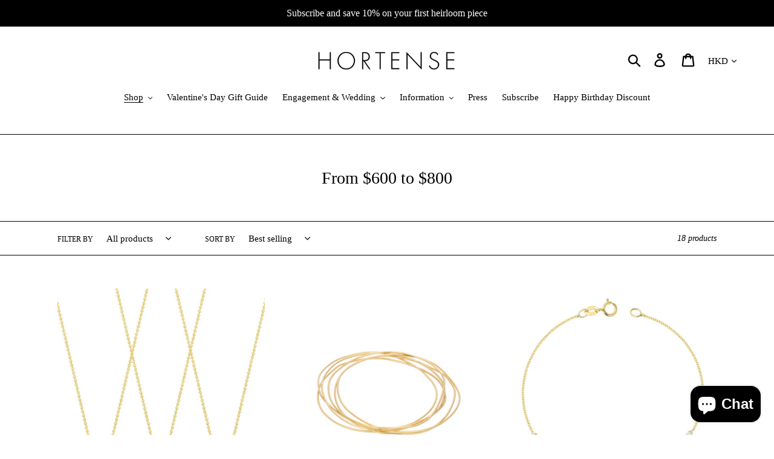

--- FILE ---
content_type: text/html; charset=utf-8
request_url: https://hortensejewelry.com/en-hk/collections/from-600-to-800
body_size: 35020
content:
<!doctype html>
<html class="no-js" lang="en">
<script src="https://www.dwin1.com/19038.js" type="text/javascript" defer="defer"></script>
  <head> 
    <meta name="google-site-verification" content="Bu71rUDWm6HG4ctDL3DpGwWCVXn4Ck_GKMtejxkbQGE" />
    <meta name="facebook-domain-verification" content="qrm16duaulv7v6uis68wa8fknotx98" />


  
  <!-- Infinite Options Fast Loading Script By ShopPad -->
  <script src="//d1liekpayvooaz.cloudfront.net/apps/customizery/customizery.js?shop=hortense12356.myshopify.com"></script>

  <meta charset="utf-8">
  <meta http-equiv="X-UA-Compatible" content="IE=edge,chrome=1">
  <meta name="viewport" content="width=device-width,initial-scale=1">
  <meta name="theme-color" content="#000000">
  <link rel="canonical" href="https://hortensejewelry.com/en-hk/collections/from-600-to-800"><link rel="shortcut icon" href="//hortensejewelry.com/cdn/shop/files/hortense-fine-jewelry-favicon_32x32.png?v=1680815587" type="image/png"><title>From $600 to $800
&ndash; Hortense Jewelry</title><meta name="description" content=""><!-- /snippets/social-meta-tags.liquid -->




<meta property="og:site_name" content="Hortense Jewelry">
<meta property="og:url" content="https://hortensejewelry.com/en-hk/collections/from-600-to-800">
<meta property="og:title" content="From $600 to $800">
<meta property="og:type" content="product.group">
<meta property="og:description" content="Parisian savoir faire meets LA glamor in every piece of Hortense Jewelry. We produce beautiful handcrafted jewelry using only 14k gold, Japanese pearls and ethically-sourced diamonds. Hortense is a world-class jewelry maker from Paris via California, and now you can own a piece of her exquisite jewelry for yourself.
  ">





<meta name="twitter:card" content="summary_large_image">
<meta name="twitter:title" content="From $600 to $800">
<meta name="twitter:description" content="Parisian savoir faire meets LA glamor in every piece of Hortense Jewelry. We produce beautiful handcrafted jewelry using only 14k gold, Japanese pearls and ethically-sourced diamonds. Hortense is a world-class jewelry maker from Paris via California, and now you can own a piece of her exquisite jewelry for yourself.
  ">


  <link href="//hortensejewelry.com/cdn/shop/t/17/assets/theme.scss.css?v=23554077329435396911724957799" rel="stylesheet" type="text/css" media="all" />

  <script>
    var theme = {
      strings: {
        addToCart: "Add to cart",
        soldOut: "Sold out",
        unavailable: "Unavailable",
        regularPrice: "Regular price",
        sale: "Sale",
        showMore: "Show More",
        showLess: "Show Less",
        addressError: "Error looking up that address",
        addressNoResults: "No results for that address",
        addressQueryLimit: "You have exceeded the Google API usage limit. Consider upgrading to a \u003ca href=\"https:\/\/developers.google.com\/maps\/premium\/usage-limits\"\u003ePremium Plan\u003c\/a\u003e.",
        authError: "There was a problem authenticating your Google Maps account.",
        newWindow: "Opens in a new window.",
        external: "Opens external website.",
        newWindowExternal: "Opens external website in a new window."
      },
      moneyFormat: "${{amount}}"
    }

    document.documentElement.className = document.documentElement.className.replace('no-js', 'js');
  </script><script src="//hortensejewelry.com/cdn/shop/t/17/assets/lazysizes.js?v=68441465964607740661657980463" async="async"></script>
  <script src="//hortensejewelry.com/cdn/shop/t/17/assets/vendor.js?v=121857302354663160541657980465" defer="defer"></script>
  <script src="//hortensejewelry.com/cdn/shop/t/17/assets/theme.js?v=86336237578957548901657980464" defer="defer"></script>

  <script>window.performance && window.performance.mark && window.performance.mark('shopify.content_for_header.start');</script><meta name="facebook-domain-verification" content="qrm16duaulv7v6uis68wa8fknotx98">
<meta name="facebook-domain-verification" content="wnb35px6l3jxiz98dqvkkora480q5g">
<meta id="shopify-digital-wallet" name="shopify-digital-wallet" content="/4419747943/digital_wallets/dialog">
<meta name="shopify-checkout-api-token" content="b345b49cfa1b35dd21cf90358210fccf">
<meta id="in-context-paypal-metadata" data-shop-id="4419747943" data-venmo-supported="false" data-environment="production" data-locale="en_US" data-paypal-v4="true" data-currency="HKD">
<link rel="alternate" type="application/atom+xml" title="Feed" href="/en-hk/collections/from-600-to-800.atom" />
<link rel="alternate" hreflang="x-default" href="https://hortensejewelry.com/collections/from-600-to-800">
<link rel="alternate" hreflang="en" href="https://hortensejewelry.com/collections/from-600-to-800">
<link rel="alternate" hreflang="en-AU" href="https://hortensejewelry.com/en-au/collections/from-600-to-800">
<link rel="alternate" hreflang="en-AT" href="https://hortensejewelry.com/en-at/collections/from-600-to-800">
<link rel="alternate" hreflang="en-BE" href="https://hortensejewelry.com/en-be/collections/from-600-to-800">
<link rel="alternate" hreflang="en-CA" href="https://hortensejewelry.com/en-ca/collections/from-600-to-800">
<link rel="alternate" hreflang="en-CN" href="https://hortensejewelry.com/en-cn/collections/from-600-to-800">
<link rel="alternate" hreflang="en-DK" href="https://hortensejewelry.com/en-dk/collections/from-600-to-800">
<link rel="alternate" hreflang="en-FR" href="https://hortensejewelry.com/en-fr/collections/from-600-to-800">
<link rel="alternate" hreflang="en-DE" href="https://hortensejewelry.com/en-de/collections/from-600-to-800">
<link rel="alternate" hreflang="en-HK" href="https://hortensejewelry.com/en-hk/collections/from-600-to-800">
<link rel="alternate" hreflang="en-IN" href="https://hortensejewelry.com/en-in/collections/from-600-to-800">
<link rel="alternate" hreflang="en-IE" href="https://hortensejewelry.com/en-ie/collections/from-600-to-800">
<link rel="alternate" hreflang="en-IL" href="https://hortensejewelry.com/en-il/collections/from-600-to-800">
<link rel="alternate" hreflang="en-IT" href="https://hortensejewelry.com/en-it/collections/from-600-to-800">
<link rel="alternate" hreflang="en-JP" href="https://hortensejewelry.com/en-jp/collections/from-600-to-800">
<link rel="alternate" hreflang="en-MY" href="https://hortensejewelry.com/en-my/collections/from-600-to-800">
<link rel="alternate" hreflang="en-MX" href="https://hortensejewelry.com/en-mx/collections/from-600-to-800">
<link rel="alternate" hreflang="en-NL" href="https://hortensejewelry.com/en-nl/collections/from-600-to-800">
<link rel="alternate" hreflang="en-NC" href="https://hortensejewelry.com/en-nc/collections/from-600-to-800">
<link rel="alternate" hreflang="en-NZ" href="https://hortensejewelry.com/en-nz/collections/from-600-to-800">
<link rel="alternate" hreflang="en-NO" href="https://hortensejewelry.com/en-no/collections/from-600-to-800">
<link rel="alternate" hreflang="en-PL" href="https://hortensejewelry.com/en-pl/collections/from-600-to-800">
<link rel="alternate" hreflang="en-SA" href="https://hortensejewelry.com/en-sa/collections/from-600-to-800">
<link rel="alternate" hreflang="en-SG" href="https://hortensejewelry.com/en-sg/collections/from-600-to-800">
<link rel="alternate" hreflang="en-KR" href="https://hortensejewelry.com/en-kr/collections/from-600-to-800">
<link rel="alternate" hreflang="en-ES" href="https://hortensejewelry.com/en-es/collections/from-600-to-800">
<link rel="alternate" hreflang="en-SE" href="https://hortensejewelry.com/en-se/collections/from-600-to-800">
<link rel="alternate" hreflang="en-CH" href="https://hortensejewelry.com/en-ch/collections/from-600-to-800">
<link rel="alternate" hreflang="en-TW" href="https://hortensejewelry.com/en-tw/collections/from-600-to-800">
<link rel="alternate" hreflang="en-AE" href="https://hortensejewelry.com/en-ae/collections/from-600-to-800">
<link rel="alternate" hreflang="en-GB" href="https://hortensejewelry.com/en-gb/collections/from-600-to-800">
<link rel="alternate" type="application/json+oembed" href="https://hortensejewelry.com/en-hk/collections/from-600-to-800.oembed">
<script async="async" src="/checkouts/internal/preloads.js?locale=en-HK"></script>
<link rel="preconnect" href="https://shop.app" crossorigin="anonymous">
<script async="async" src="https://shop.app/checkouts/internal/preloads.js?locale=en-HK&shop_id=4419747943" crossorigin="anonymous"></script>
<script id="apple-pay-shop-capabilities" type="application/json">{"shopId":4419747943,"countryCode":"US","currencyCode":"HKD","merchantCapabilities":["supports3DS"],"merchantId":"gid:\/\/shopify\/Shop\/4419747943","merchantName":"Hortense Jewelry","requiredBillingContactFields":["postalAddress","email"],"requiredShippingContactFields":["postalAddress","email"],"shippingType":"shipping","supportedNetworks":["visa","masterCard","amex","discover","elo","jcb"],"total":{"type":"pending","label":"Hortense Jewelry","amount":"1.00"},"shopifyPaymentsEnabled":true,"supportsSubscriptions":true}</script>
<script id="shopify-features" type="application/json">{"accessToken":"b345b49cfa1b35dd21cf90358210fccf","betas":["rich-media-storefront-analytics"],"domain":"hortensejewelry.com","predictiveSearch":true,"shopId":4419747943,"locale":"en"}</script>
<script>var Shopify = Shopify || {};
Shopify.shop = "hortense12356.myshopify.com";
Shopify.locale = "en";
Shopify.currency = {"active":"HKD","rate":"7.91794395"};
Shopify.country = "HK";
Shopify.theme = {"name":"Copy of Debut with Installments message","id":121371426919,"schema_name":"Debut","schema_version":"11.1.1","theme_store_id":796,"role":"main"};
Shopify.theme.handle = "null";
Shopify.theme.style = {"id":null,"handle":null};
Shopify.cdnHost = "hortensejewelry.com/cdn";
Shopify.routes = Shopify.routes || {};
Shopify.routes.root = "/en-hk/";</script>
<script type="module">!function(o){(o.Shopify=o.Shopify||{}).modules=!0}(window);</script>
<script>!function(o){function n(){var o=[];function n(){o.push(Array.prototype.slice.apply(arguments))}return n.q=o,n}var t=o.Shopify=o.Shopify||{};t.loadFeatures=n(),t.autoloadFeatures=n()}(window);</script>
<script>
  window.ShopifyPay = window.ShopifyPay || {};
  window.ShopifyPay.apiHost = "shop.app\/pay";
  window.ShopifyPay.redirectState = null;
</script>
<script id="shop-js-analytics" type="application/json">{"pageType":"collection"}</script>
<script defer="defer" async type="module" src="//hortensejewelry.com/cdn/shopifycloud/shop-js/modules/v2/client.init-shop-cart-sync_DlSlHazZ.en.esm.js"></script>
<script defer="defer" async type="module" src="//hortensejewelry.com/cdn/shopifycloud/shop-js/modules/v2/chunk.common_D16XZWos.esm.js"></script>
<script type="module">
  await import("//hortensejewelry.com/cdn/shopifycloud/shop-js/modules/v2/client.init-shop-cart-sync_DlSlHazZ.en.esm.js");
await import("//hortensejewelry.com/cdn/shopifycloud/shop-js/modules/v2/chunk.common_D16XZWos.esm.js");

  window.Shopify.SignInWithShop?.initShopCartSync?.({"fedCMEnabled":true,"windoidEnabled":true});

</script>
<script>
  window.Shopify = window.Shopify || {};
  if (!window.Shopify.featureAssets) window.Shopify.featureAssets = {};
  window.Shopify.featureAssets['shop-js'] = {"shop-cart-sync":["modules/v2/client.shop-cart-sync_DKWYiEUO.en.esm.js","modules/v2/chunk.common_D16XZWos.esm.js"],"init-fed-cm":["modules/v2/client.init-fed-cm_vfPMjZAC.en.esm.js","modules/v2/chunk.common_D16XZWos.esm.js"],"init-shop-email-lookup-coordinator":["modules/v2/client.init-shop-email-lookup-coordinator_CR38P6MB.en.esm.js","modules/v2/chunk.common_D16XZWos.esm.js"],"init-shop-cart-sync":["modules/v2/client.init-shop-cart-sync_DlSlHazZ.en.esm.js","modules/v2/chunk.common_D16XZWos.esm.js"],"shop-cash-offers":["modules/v2/client.shop-cash-offers_CJw4IQ6B.en.esm.js","modules/v2/chunk.common_D16XZWos.esm.js","modules/v2/chunk.modal_UwFWkumu.esm.js"],"shop-toast-manager":["modules/v2/client.shop-toast-manager_BY778Uv6.en.esm.js","modules/v2/chunk.common_D16XZWos.esm.js"],"init-windoid":["modules/v2/client.init-windoid_DVhZdEm3.en.esm.js","modules/v2/chunk.common_D16XZWos.esm.js"],"shop-button":["modules/v2/client.shop-button_D2ZzKUPa.en.esm.js","modules/v2/chunk.common_D16XZWos.esm.js"],"avatar":["modules/v2/client.avatar_BTnouDA3.en.esm.js"],"init-customer-accounts-sign-up":["modules/v2/client.init-customer-accounts-sign-up_CQZUmjGN.en.esm.js","modules/v2/client.shop-login-button_Cu5K-F7X.en.esm.js","modules/v2/chunk.common_D16XZWos.esm.js","modules/v2/chunk.modal_UwFWkumu.esm.js"],"pay-button":["modules/v2/client.pay-button_CcBqbGU7.en.esm.js","modules/v2/chunk.common_D16XZWos.esm.js"],"init-shop-for-new-customer-accounts":["modules/v2/client.init-shop-for-new-customer-accounts_B5DR5JTE.en.esm.js","modules/v2/client.shop-login-button_Cu5K-F7X.en.esm.js","modules/v2/chunk.common_D16XZWos.esm.js","modules/v2/chunk.modal_UwFWkumu.esm.js"],"shop-login-button":["modules/v2/client.shop-login-button_Cu5K-F7X.en.esm.js","modules/v2/chunk.common_D16XZWos.esm.js","modules/v2/chunk.modal_UwFWkumu.esm.js"],"shop-follow-button":["modules/v2/client.shop-follow-button_BX8Slf17.en.esm.js","modules/v2/chunk.common_D16XZWos.esm.js","modules/v2/chunk.modal_UwFWkumu.esm.js"],"init-customer-accounts":["modules/v2/client.init-customer-accounts_DjKkmQ2w.en.esm.js","modules/v2/client.shop-login-button_Cu5K-F7X.en.esm.js","modules/v2/chunk.common_D16XZWos.esm.js","modules/v2/chunk.modal_UwFWkumu.esm.js"],"lead-capture":["modules/v2/client.lead-capture_ChWCg7nV.en.esm.js","modules/v2/chunk.common_D16XZWos.esm.js","modules/v2/chunk.modal_UwFWkumu.esm.js"],"checkout-modal":["modules/v2/client.checkout-modal_DPnpVyv-.en.esm.js","modules/v2/chunk.common_D16XZWos.esm.js","modules/v2/chunk.modal_UwFWkumu.esm.js"],"shop-login":["modules/v2/client.shop-login_leRXJtcZ.en.esm.js","modules/v2/chunk.common_D16XZWos.esm.js","modules/v2/chunk.modal_UwFWkumu.esm.js"],"payment-terms":["modules/v2/client.payment-terms_Bp9K0NXD.en.esm.js","modules/v2/chunk.common_D16XZWos.esm.js","modules/v2/chunk.modal_UwFWkumu.esm.js"]};
</script>
<script>(function() {
  var isLoaded = false;
  function asyncLoad() {
    if (isLoaded) return;
    isLoaded = true;
    var urls = ["\/\/d1liekpayvooaz.cloudfront.net\/apps\/customizery\/customizery.js?shop=hortense12356.myshopify.com","https:\/\/aivalabs.com\/cta\/?identity=GYvXRD0LabUXeTqhuGMMfuCnsQKDRVAP4okaIj4MYqnH5EagUjOBm\u0026shop=hortense12356.myshopify.com","https:\/\/aivalabs.com\/cta\/?identity=GYvXRD0LabUXeTqhuGMMfuCnsQKDRVAP4okaIj4MYqnH5EagUjOBm\u0026shop=hortense12356.myshopify.com","https:\/\/aivalabs.com\/cta\/?identity=GYvXRD0LabUXeTqhuGMMfuCnsQKDRVAP4okaIj4MYqnH5EagUjOBm\u0026shop=hortense12356.myshopify.com","https:\/\/aivalabs.com\/cta\/?identity=GYvXRD0LabUXeTqhuGMMfuCnsQKDRVAP4okaIj4MYqnH5EagUjOBm\u0026shop=hortense12356.myshopify.com","https:\/\/aivalabs.com\/cta\/?identity=GYvXRD0LabUXeTqhuGMMfuCnsQKDRVAP4okaIj4MYqnH5EagUjOBm\u0026shop=hortense12356.myshopify.com","https:\/\/shy.elfsight.com\/p\/platform.js?shop=hortense12356.myshopify.com","https:\/\/aivalabs.com\/cta\/?identity=GYvXRD0LabUXeTqhuGMMfuCnsQKDRVAP4okaIj4MYqnH5EagUjOBm\u0026shop=hortense12356.myshopify.com","https:\/\/instafeed.nfcube.com\/cdn\/16133de558b27b2b7caeb5f38639f76e.js?shop=hortense12356.myshopify.com","https:\/\/s3.amazonaws.com\/pixelpop\/usercontent\/scripts\/c7c1b0ae-eea7-4851-acd8-75b6ae50ebcf\/pixelpop.js?shop=hortense12356.myshopify.com","https:\/\/a.mailmunch.co\/widgets\/site-1082202-4c2d4f56a853cf008c291b1cb1e40424dcdc0ca1.js?shop=hortense12356.myshopify.com","https:\/\/s3.eu-west-1.amazonaws.com\/production-klarna-il-shopify-osm\/4534f91da66b99ad101f4fe877300c64c490e12b\/hortense12356.myshopify.com-1732409608107.js?shop=hortense12356.myshopify.com"];
    for (var i = 0; i < urls.length; i++) {
      var s = document.createElement('script');
      s.type = 'text/javascript';
      s.async = true;
      s.src = urls[i];
      var x = document.getElementsByTagName('script')[0];
      x.parentNode.insertBefore(s, x);
    }
  };
  if(window.attachEvent) {
    window.attachEvent('onload', asyncLoad);
  } else {
    window.addEventListener('load', asyncLoad, false);
  }
})();</script>
<script id="__st">var __st={"a":4419747943,"offset":-28800,"reqid":"59743518-a4c0-44c3-a61f-10a2453b56d7-1768579369","pageurl":"hortensejewelry.com\/en-hk\/collections\/from-600-to-800","u":"68c01c44a6db","p":"collection","rtyp":"collection","rid":82804867175};</script>
<script>window.ShopifyPaypalV4VisibilityTracking = true;</script>
<script id="captcha-bootstrap">!function(){'use strict';const t='contact',e='account',n='new_comment',o=[[t,t],['blogs',n],['comments',n],[t,'customer']],c=[[e,'customer_login'],[e,'guest_login'],[e,'recover_customer_password'],[e,'create_customer']],r=t=>t.map((([t,e])=>`form[action*='/${t}']:not([data-nocaptcha='true']) input[name='form_type'][value='${e}']`)).join(','),a=t=>()=>t?[...document.querySelectorAll(t)].map((t=>t.form)):[];function s(){const t=[...o],e=r(t);return a(e)}const i='password',u='form_key',d=['recaptcha-v3-token','g-recaptcha-response','h-captcha-response',i],f=()=>{try{return window.sessionStorage}catch{return}},m='__shopify_v',_=t=>t.elements[u];function p(t,e,n=!1){try{const o=window.sessionStorage,c=JSON.parse(o.getItem(e)),{data:r}=function(t){const{data:e,action:n}=t;return t[m]||n?{data:e,action:n}:{data:t,action:n}}(c);for(const[e,n]of Object.entries(r))t.elements[e]&&(t.elements[e].value=n);n&&o.removeItem(e)}catch(o){console.error('form repopulation failed',{error:o})}}const l='form_type',E='cptcha';function T(t){t.dataset[E]=!0}const w=window,h=w.document,L='Shopify',v='ce_forms',y='captcha';let A=!1;((t,e)=>{const n=(g='f06e6c50-85a8-45c8-87d0-21a2b65856fe',I='https://cdn.shopify.com/shopifycloud/storefront-forms-hcaptcha/ce_storefront_forms_captcha_hcaptcha.v1.5.2.iife.js',D={infoText:'Protected by hCaptcha',privacyText:'Privacy',termsText:'Terms'},(t,e,n)=>{const o=w[L][v],c=o.bindForm;if(c)return c(t,g,e,D).then(n);var r;o.q.push([[t,g,e,D],n]),r=I,A||(h.body.append(Object.assign(h.createElement('script'),{id:'captcha-provider',async:!0,src:r})),A=!0)});var g,I,D;w[L]=w[L]||{},w[L][v]=w[L][v]||{},w[L][v].q=[],w[L][y]=w[L][y]||{},w[L][y].protect=function(t,e){n(t,void 0,e),T(t)},Object.freeze(w[L][y]),function(t,e,n,w,h,L){const[v,y,A,g]=function(t,e,n){const i=e?o:[],u=t?c:[],d=[...i,...u],f=r(d),m=r(i),_=r(d.filter((([t,e])=>n.includes(e))));return[a(f),a(m),a(_),s()]}(w,h,L),I=t=>{const e=t.target;return e instanceof HTMLFormElement?e:e&&e.form},D=t=>v().includes(t);t.addEventListener('submit',(t=>{const e=I(t);if(!e)return;const n=D(e)&&!e.dataset.hcaptchaBound&&!e.dataset.recaptchaBound,o=_(e),c=g().includes(e)&&(!o||!o.value);(n||c)&&t.preventDefault(),c&&!n&&(function(t){try{if(!f())return;!function(t){const e=f();if(!e)return;const n=_(t);if(!n)return;const o=n.value;o&&e.removeItem(o)}(t);const e=Array.from(Array(32),(()=>Math.random().toString(36)[2])).join('');!function(t,e){_(t)||t.append(Object.assign(document.createElement('input'),{type:'hidden',name:u})),t.elements[u].value=e}(t,e),function(t,e){const n=f();if(!n)return;const o=[...t.querySelectorAll(`input[type='${i}']`)].map((({name:t})=>t)),c=[...d,...o],r={};for(const[a,s]of new FormData(t).entries())c.includes(a)||(r[a]=s);n.setItem(e,JSON.stringify({[m]:1,action:t.action,data:r}))}(t,e)}catch(e){console.error('failed to persist form',e)}}(e),e.submit())}));const S=(t,e)=>{t&&!t.dataset[E]&&(n(t,e.some((e=>e===t))),T(t))};for(const o of['focusin','change'])t.addEventListener(o,(t=>{const e=I(t);D(e)&&S(e,y())}));const B=e.get('form_key'),M=e.get(l),P=B&&M;t.addEventListener('DOMContentLoaded',(()=>{const t=y();if(P)for(const e of t)e.elements[l].value===M&&p(e,B);[...new Set([...A(),...v().filter((t=>'true'===t.dataset.shopifyCaptcha))])].forEach((e=>S(e,t)))}))}(h,new URLSearchParams(w.location.search),n,t,e,['guest_login'])})(!0,!0)}();</script>
<script integrity="sha256-4kQ18oKyAcykRKYeNunJcIwy7WH5gtpwJnB7kiuLZ1E=" data-source-attribution="shopify.loadfeatures" defer="defer" src="//hortensejewelry.com/cdn/shopifycloud/storefront/assets/storefront/load_feature-a0a9edcb.js" crossorigin="anonymous"></script>
<script crossorigin="anonymous" defer="defer" src="//hortensejewelry.com/cdn/shopifycloud/storefront/assets/shopify_pay/storefront-65b4c6d7.js?v=20250812"></script>
<script data-source-attribution="shopify.dynamic_checkout.dynamic.init">var Shopify=Shopify||{};Shopify.PaymentButton=Shopify.PaymentButton||{isStorefrontPortableWallets:!0,init:function(){window.Shopify.PaymentButton.init=function(){};var t=document.createElement("script");t.src="https://hortensejewelry.com/cdn/shopifycloud/portable-wallets/latest/portable-wallets.en.js",t.type="module",document.head.appendChild(t)}};
</script>
<script data-source-attribution="shopify.dynamic_checkout.buyer_consent">
  function portableWalletsHideBuyerConsent(e){var t=document.getElementById("shopify-buyer-consent"),n=document.getElementById("shopify-subscription-policy-button");t&&n&&(t.classList.add("hidden"),t.setAttribute("aria-hidden","true"),n.removeEventListener("click",e))}function portableWalletsShowBuyerConsent(e){var t=document.getElementById("shopify-buyer-consent"),n=document.getElementById("shopify-subscription-policy-button");t&&n&&(t.classList.remove("hidden"),t.removeAttribute("aria-hidden"),n.addEventListener("click",e))}window.Shopify?.PaymentButton&&(window.Shopify.PaymentButton.hideBuyerConsent=portableWalletsHideBuyerConsent,window.Shopify.PaymentButton.showBuyerConsent=portableWalletsShowBuyerConsent);
</script>
<script data-source-attribution="shopify.dynamic_checkout.cart.bootstrap">document.addEventListener("DOMContentLoaded",(function(){function t(){return document.querySelector("shopify-accelerated-checkout-cart, shopify-accelerated-checkout")}if(t())Shopify.PaymentButton.init();else{new MutationObserver((function(e,n){t()&&(Shopify.PaymentButton.init(),n.disconnect())})).observe(document.body,{childList:!0,subtree:!0})}}));
</script>
<link id="shopify-accelerated-checkout-styles" rel="stylesheet" media="screen" href="https://hortensejewelry.com/cdn/shopifycloud/portable-wallets/latest/accelerated-checkout-backwards-compat.css" crossorigin="anonymous">
<style id="shopify-accelerated-checkout-cart">
        #shopify-buyer-consent {
  margin-top: 1em;
  display: inline-block;
  width: 100%;
}

#shopify-buyer-consent.hidden {
  display: none;
}

#shopify-subscription-policy-button {
  background: none;
  border: none;
  padding: 0;
  text-decoration: underline;
  font-size: inherit;
  cursor: pointer;
}

#shopify-subscription-policy-button::before {
  box-shadow: none;
}

      </style>

<script>window.performance && window.performance.mark && window.performance.mark('shopify.content_for_header.end');</script>
  <meta name="msvalidate.01" content="0D4CE182CD8A63F58B4A392F32EF33E9" />
  <meta name="google-site-verification" content="-wn9w-gNchAsh6g3eh6xrzvZzEbc9rZ7DlALn2VNozs" />
<!-- BEGIN app block: shopify://apps/judge-me-reviews/blocks/judgeme_core/61ccd3b1-a9f2-4160-9fe9-4fec8413e5d8 --><!-- Start of Judge.me Core -->






<link rel="dns-prefetch" href="https://cdnwidget.judge.me">
<link rel="dns-prefetch" href="https://cdn.judge.me">
<link rel="dns-prefetch" href="https://cdn1.judge.me">
<link rel="dns-prefetch" href="https://api.judge.me">

<script data-cfasync='false' class='jdgm-settings-script'>window.jdgmSettings={"pagination":5,"disable_web_reviews":false,"badge_no_review_text":"No reviews","badge_n_reviews_text":"{{ n }} review/reviews","hide_badge_preview_if_no_reviews":true,"badge_hide_text":false,"enforce_center_preview_badge":false,"widget_title":"Customer Reviews","widget_open_form_text":"Write a review","widget_close_form_text":"Cancel review","widget_refresh_page_text":"Refresh page","widget_summary_text":"Based on {{ number_of_reviews }} review/reviews","widget_no_review_text":"Be the first to write a review","widget_name_field_text":"Display name","widget_verified_name_field_text":"Verified Name (public)","widget_name_placeholder_text":"Display name","widget_required_field_error_text":"This field is required.","widget_email_field_text":"Email address","widget_verified_email_field_text":"Verified Email (private, can not be edited)","widget_email_placeholder_text":"Your email address","widget_email_field_error_text":"Please enter a valid email address.","widget_rating_field_text":"Rating","widget_review_title_field_text":"Review Title","widget_review_title_placeholder_text":"Give your review a title","widget_review_body_field_text":"Review content","widget_review_body_placeholder_text":"Start writing here...","widget_pictures_field_text":"Picture/Video (optional)","widget_submit_review_text":"Submit Review","widget_submit_verified_review_text":"Submit Verified Review","widget_submit_success_msg_with_auto_publish":"Thank you! Please refresh the page in a few moments to see your review. You can remove or edit your review by logging into \u003ca href='https://judge.me/login' target='_blank' rel='nofollow noopener'\u003eJudge.me\u003c/a\u003e","widget_submit_success_msg_no_auto_publish":"Thank you! Your review will be published as soon as it is approved by the shop admin. You can remove or edit your review by logging into \u003ca href='https://judge.me/login' target='_blank' rel='nofollow noopener'\u003eJudge.me\u003c/a\u003e","widget_show_default_reviews_out_of_total_text":"Showing {{ n_reviews_shown }} out of {{ n_reviews }} reviews.","widget_show_all_link_text":"Show all","widget_show_less_link_text":"Show less","widget_author_said_text":"{{ reviewer_name }} said:","widget_days_text":"{{ n }} days ago","widget_weeks_text":"{{ n }} week/weeks ago","widget_months_text":"{{ n }} month/months ago","widget_years_text":"{{ n }} year/years ago","widget_yesterday_text":"Yesterday","widget_today_text":"Today","widget_replied_text":"\u003e\u003e {{ shop_name }} replied:","widget_read_more_text":"Read more","widget_reviewer_name_as_initial":"","widget_rating_filter_color":"#fbcd0a","widget_rating_filter_see_all_text":"See all reviews","widget_sorting_most_recent_text":"Most Recent","widget_sorting_highest_rating_text":"Highest Rating","widget_sorting_lowest_rating_text":"Lowest Rating","widget_sorting_with_pictures_text":"Only Pictures","widget_sorting_most_helpful_text":"Most Helpful","widget_open_question_form_text":"Ask a question","widget_reviews_subtab_text":"Reviews","widget_questions_subtab_text":"Questions","widget_question_label_text":"Question","widget_answer_label_text":"Answer","widget_question_placeholder_text":"Write your question here","widget_submit_question_text":"Submit Question","widget_question_submit_success_text":"Thank you for your question! We will notify you once it gets answered.","verified_badge_text":"Verified","verified_badge_bg_color":"","verified_badge_text_color":"","verified_badge_placement":"left-of-reviewer-name","widget_review_max_height":"","widget_hide_border":false,"widget_social_share":false,"widget_thumb":false,"widget_review_location_show":false,"widget_location_format":"","all_reviews_include_out_of_store_products":true,"all_reviews_out_of_store_text":"(out of store)","all_reviews_pagination":100,"all_reviews_product_name_prefix_text":"about","enable_review_pictures":true,"enable_question_anwser":false,"widget_theme":"default","review_date_format":"mm/dd/yyyy","default_sort_method":"most-recent","widget_product_reviews_subtab_text":"Product Reviews","widget_shop_reviews_subtab_text":"Shop Reviews","widget_other_products_reviews_text":"Reviews for other products","widget_store_reviews_subtab_text":"Store reviews","widget_no_store_reviews_text":"This store hasn't received any reviews yet","widget_web_restriction_product_reviews_text":"This product hasn't received any reviews yet","widget_no_items_text":"No items found","widget_show_more_text":"Show more","widget_write_a_store_review_text":"Write a Store Review","widget_other_languages_heading":"Reviews in Other Languages","widget_translate_review_text":"Translate review to {{ language }}","widget_translating_review_text":"Translating...","widget_show_original_translation_text":"Show original ({{ language }})","widget_translate_review_failed_text":"Review couldn't be translated.","widget_translate_review_retry_text":"Retry","widget_translate_review_try_again_later_text":"Try again later","show_product_url_for_grouped_product":false,"widget_sorting_pictures_first_text":"Pictures First","show_pictures_on_all_rev_page_mobile":false,"show_pictures_on_all_rev_page_desktop":false,"floating_tab_hide_mobile_install_preference":false,"floating_tab_button_name":"★ Reviews","floating_tab_title":"Let customers speak for us","floating_tab_button_color":"","floating_tab_button_background_color":"","floating_tab_url":"","floating_tab_url_enabled":false,"floating_tab_tab_style":"text","all_reviews_text_badge_text":"Customers rate us {{ shop.metafields.judgeme.all_reviews_rating | round: 1 }}/5 based on {{ shop.metafields.judgeme.all_reviews_count }} reviews.","all_reviews_text_badge_text_branded_style":"{{ shop.metafields.judgeme.all_reviews_rating | round: 1 }} out of 5 stars based on {{ shop.metafields.judgeme.all_reviews_count }} reviews","is_all_reviews_text_badge_a_link":false,"show_stars_for_all_reviews_text_badge":false,"all_reviews_text_badge_url":"","all_reviews_text_style":"branded","all_reviews_text_color_style":"judgeme_brand_color","all_reviews_text_color":"#108474","all_reviews_text_show_jm_brand":false,"featured_carousel_show_header":true,"featured_carousel_title":"Customer reviews","testimonials_carousel_title":"Customers are saying","videos_carousel_title":"Real customer stories","cards_carousel_title":"Customers are saying","featured_carousel_count_text":"from {{ n }} reviews","featured_carousel_add_link_to_all_reviews_page":false,"featured_carousel_url":"","featured_carousel_show_images":true,"featured_carousel_autoslide_interval":5,"featured_carousel_arrows_on_the_sides":false,"featured_carousel_height":250,"featured_carousel_width":80,"featured_carousel_image_size":0,"featured_carousel_image_height":250,"featured_carousel_arrow_color":"#eeeeee","verified_count_badge_style":"branded","verified_count_badge_orientation":"horizontal","verified_count_badge_color_style":"judgeme_brand_color","verified_count_badge_color":"#108474","is_verified_count_badge_a_link":false,"verified_count_badge_url":"","verified_count_badge_show_jm_brand":true,"widget_rating_preset_default":5,"widget_first_sub_tab":"product-reviews","widget_show_histogram":true,"widget_histogram_use_custom_color":false,"widget_pagination_use_custom_color":false,"widget_star_use_custom_color":false,"widget_verified_badge_use_custom_color":false,"widget_write_review_use_custom_color":false,"picture_reminder_submit_button":"Upload Pictures","enable_review_videos":false,"mute_video_by_default":false,"widget_sorting_videos_first_text":"Videos First","widget_review_pending_text":"Pending","featured_carousel_items_for_large_screen":3,"social_share_options_order":"Facebook,Twitter","remove_microdata_snippet":false,"disable_json_ld":false,"enable_json_ld_products":false,"preview_badge_show_question_text":false,"preview_badge_no_question_text":"No questions","preview_badge_n_question_text":"{{ number_of_questions }} question/questions","qa_badge_show_icon":false,"qa_badge_position":"same-row","remove_judgeme_branding":true,"widget_add_search_bar":false,"widget_search_bar_placeholder":"Search","widget_sorting_verified_only_text":"Verified only","featured_carousel_theme":"default","featured_carousel_show_rating":true,"featured_carousel_show_title":true,"featured_carousel_show_body":true,"featured_carousel_show_date":false,"featured_carousel_show_reviewer":true,"featured_carousel_show_product":false,"featured_carousel_header_background_color":"#108474","featured_carousel_header_text_color":"#ffffff","featured_carousel_name_product_separator":"reviewed","featured_carousel_full_star_background":"#108474","featured_carousel_empty_star_background":"#dadada","featured_carousel_vertical_theme_background":"#f9fafb","featured_carousel_verified_badge_enable":true,"featured_carousel_verified_badge_color":"#108474","featured_carousel_border_style":"round","featured_carousel_review_line_length_limit":3,"featured_carousel_more_reviews_button_text":"Read more reviews","featured_carousel_view_product_button_text":"View product","all_reviews_page_load_reviews_on":"scroll","all_reviews_page_load_more_text":"Load More Reviews","disable_fb_tab_reviews":false,"enable_ajax_cdn_cache":false,"widget_advanced_speed_features":5,"widget_public_name_text":"displayed publicly like","default_reviewer_name":"John Smith","default_reviewer_name_has_non_latin":true,"widget_reviewer_anonymous":"Anonymous","medals_widget_title":"Judge.me Review Medals","medals_widget_background_color":"#f9fafb","medals_widget_position":"footer_all_pages","medals_widget_border_color":"#f9fafb","medals_widget_verified_text_position":"left","medals_widget_use_monochromatic_version":false,"medals_widget_elements_color":"#108474","show_reviewer_avatar":true,"widget_invalid_yt_video_url_error_text":"Not a YouTube video URL","widget_max_length_field_error_text":"Please enter no more than {0} characters.","widget_show_country_flag":false,"widget_show_collected_via_shop_app":true,"widget_verified_by_shop_badge_style":"light","widget_verified_by_shop_text":"Verified by Shop","widget_show_photo_gallery":false,"widget_load_with_code_splitting":true,"widget_ugc_install_preference":false,"widget_ugc_title":"Made by us, Shared by you","widget_ugc_subtitle":"Tag us to see your picture featured in our page","widget_ugc_arrows_color":"#ffffff","widget_ugc_primary_button_text":"Buy Now","widget_ugc_primary_button_background_color":"#108474","widget_ugc_primary_button_text_color":"#ffffff","widget_ugc_primary_button_border_width":"0","widget_ugc_primary_button_border_style":"none","widget_ugc_primary_button_border_color":"#108474","widget_ugc_primary_button_border_radius":"25","widget_ugc_secondary_button_text":"Load More","widget_ugc_secondary_button_background_color":"#ffffff","widget_ugc_secondary_button_text_color":"#108474","widget_ugc_secondary_button_border_width":"2","widget_ugc_secondary_button_border_style":"solid","widget_ugc_secondary_button_border_color":"#108474","widget_ugc_secondary_button_border_radius":"25","widget_ugc_reviews_button_text":"View Reviews","widget_ugc_reviews_button_background_color":"#ffffff","widget_ugc_reviews_button_text_color":"#108474","widget_ugc_reviews_button_border_width":"2","widget_ugc_reviews_button_border_style":"solid","widget_ugc_reviews_button_border_color":"#108474","widget_ugc_reviews_button_border_radius":"25","widget_ugc_reviews_button_link_to":"judgeme-reviews-page","widget_ugc_show_post_date":true,"widget_ugc_max_width":"800","widget_rating_metafield_value_type":true,"widget_primary_color":"#108474","widget_enable_secondary_color":false,"widget_secondary_color":"#edf5f5","widget_summary_average_rating_text":"{{ average_rating }} out of 5","widget_media_grid_title":"Customer photos \u0026 videos","widget_media_grid_see_more_text":"See more","widget_round_style":false,"widget_show_product_medals":true,"widget_verified_by_judgeme_text":"Verified by Judge.me","widget_show_store_medals":true,"widget_verified_by_judgeme_text_in_store_medals":"Verified by Judge.me","widget_media_field_exceed_quantity_message":"Sorry, we can only accept {{ max_media }} for one review.","widget_media_field_exceed_limit_message":"{{ file_name }} is too large, please select a {{ media_type }} less than {{ size_limit }}MB.","widget_review_submitted_text":"Review Submitted!","widget_question_submitted_text":"Question Submitted!","widget_close_form_text_question":"Cancel","widget_write_your_answer_here_text":"Write your answer here","widget_enabled_branded_link":true,"widget_show_collected_by_judgeme":false,"widget_reviewer_name_color":"","widget_write_review_text_color":"","widget_write_review_bg_color":"","widget_collected_by_judgeme_text":"collected by Judge.me","widget_pagination_type":"standard","widget_load_more_text":"Load More","widget_load_more_color":"#108474","widget_full_review_text":"Full Review","widget_read_more_reviews_text":"Read More Reviews","widget_read_questions_text":"Read Questions","widget_questions_and_answers_text":"Questions \u0026 Answers","widget_verified_by_text":"Verified by","widget_verified_text":"Verified","widget_number_of_reviews_text":"{{ number_of_reviews }} reviews","widget_back_button_text":"Back","widget_next_button_text":"Next","widget_custom_forms_filter_button":"Filters","custom_forms_style":"horizontal","widget_show_review_information":false,"how_reviews_are_collected":"How reviews are collected?","widget_show_review_keywords":false,"widget_gdpr_statement":"How we use your data: We'll only contact you about the review you left, and only if necessary. By submitting your review, you agree to Judge.me's \u003ca href='https://judge.me/terms' target='_blank' rel='nofollow noopener'\u003eterms\u003c/a\u003e, \u003ca href='https://judge.me/privacy' target='_blank' rel='nofollow noopener'\u003eprivacy\u003c/a\u003e and \u003ca href='https://judge.me/content-policy' target='_blank' rel='nofollow noopener'\u003econtent\u003c/a\u003e policies.","widget_multilingual_sorting_enabled":false,"widget_translate_review_content_enabled":false,"widget_translate_review_content_method":"manual","popup_widget_review_selection":"automatically_with_pictures","popup_widget_round_border_style":true,"popup_widget_show_title":true,"popup_widget_show_body":true,"popup_widget_show_reviewer":false,"popup_widget_show_product":true,"popup_widget_show_pictures":true,"popup_widget_use_review_picture":true,"popup_widget_show_on_home_page":true,"popup_widget_show_on_product_page":true,"popup_widget_show_on_collection_page":true,"popup_widget_show_on_cart_page":true,"popup_widget_position":"bottom_left","popup_widget_first_review_delay":5,"popup_widget_duration":5,"popup_widget_interval":5,"popup_widget_review_count":5,"popup_widget_hide_on_mobile":true,"review_snippet_widget_round_border_style":true,"review_snippet_widget_card_color":"#FFFFFF","review_snippet_widget_slider_arrows_background_color":"#FFFFFF","review_snippet_widget_slider_arrows_color":"#000000","review_snippet_widget_star_color":"#108474","show_product_variant":false,"all_reviews_product_variant_label_text":"Variant: ","widget_show_verified_branding":false,"widget_ai_summary_title":"Customers say","widget_ai_summary_disclaimer":"AI-powered review summary based on recent customer reviews","widget_show_ai_summary":false,"widget_show_ai_summary_bg":false,"widget_show_review_title_input":false,"redirect_reviewers_invited_via_email":"external_form","request_store_review_after_product_review":true,"request_review_other_products_in_order":true,"review_form_color_scheme":"default","review_form_corner_style":"square","review_form_star_color":"#06110F","review_form_text_color":"#333333","review_form_background_color":"#ffffff","review_form_field_background_color":"#fafafa","review_form_button_color":{},"review_form_button_text_color":"#ffffff","review_form_modal_overlay_color":"#000000","review_content_screen_title_text":"How would you rate this product?","review_content_introduction_text":"We would love it if you would share a bit about your experience.","store_review_form_title_text":"How would you rate this store?","store_review_form_introduction_text":"We would love it if you would share a bit about your experience.","show_review_guidance_text":true,"one_star_review_guidance_text":"Poor","five_star_review_guidance_text":"Great","customer_information_screen_title_text":"About you","customer_information_introduction_text":"Please tell us more about you.","custom_questions_screen_title_text":"Your experience in more detail","custom_questions_introduction_text":"Here are a few questions to help us understand more about your experience.","review_submitted_screen_title_text":"Thanks for your review!","review_submitted_screen_thank_you_text":"We are processing it and it will appear on the store soon.","review_submitted_screen_email_verification_text":"Please confirm your email by clicking the link we just sent you. This helps us keep reviews authentic.","review_submitted_request_store_review_text":"Would you like to share your experience of shopping with us?","review_submitted_review_other_products_text":"Would you like to review these products?","store_review_screen_title_text":"Would you like to share your experience of shopping with us?","store_review_introduction_text":"We value your feedback and use it to improve. Please share any thoughts or suggestions you have.","reviewer_media_screen_title_picture_text":"Share a picture","reviewer_media_introduction_picture_text":"Upload a photo to support your review.","reviewer_media_screen_title_video_text":"Share a video","reviewer_media_introduction_video_text":"Upload a video to support your review.","reviewer_media_screen_title_picture_or_video_text":"Share a picture or video","reviewer_media_introduction_picture_or_video_text":"Upload a photo or video to support your review.","reviewer_media_youtube_url_text":"Paste your Youtube URL here","advanced_settings_next_step_button_text":"Next","advanced_settings_close_review_button_text":"Close","modal_write_review_flow":true,"write_review_flow_required_text":"Required","write_review_flow_privacy_message_text":"We respect your privacy.","write_review_flow_anonymous_text":"Post review as anonymous","write_review_flow_visibility_text":"This won't be visible to other customers.","write_review_flow_multiple_selection_help_text":"Select as many as you like","write_review_flow_single_selection_help_text":"Select one option","write_review_flow_required_field_error_text":"This field is required","write_review_flow_invalid_email_error_text":"Please enter a valid email address","write_review_flow_max_length_error_text":"Max. {{ max_length }} characters.","write_review_flow_media_upload_text":"\u003cb\u003eClick to upload\u003c/b\u003e or drag and drop","write_review_flow_gdpr_statement":"We'll only contact you about your review if necessary. By submitting your review, you agree to our \u003ca href='https://judge.me/terms' target='_blank' rel='nofollow noopener'\u003eterms and conditions\u003c/a\u003e and \u003ca href='https://judge.me/privacy' target='_blank' rel='nofollow noopener'\u003eprivacy policy\u003c/a\u003e.","rating_only_reviews_enabled":false,"show_negative_reviews_help_screen":false,"new_review_flow_help_screen_rating_threshold":3,"negative_review_resolution_screen_title_text":"Tell us more","negative_review_resolution_text":"Your experience matters to us. If there were issues with your purchase, we're here to help. Feel free to reach out to us, we'd love the opportunity to make things right.","negative_review_resolution_button_text":"Contact us","negative_review_resolution_proceed_with_review_text":"Leave a review","negative_review_resolution_subject":"Issue with purchase from {{ shop_name }}.{{ order_name }}","preview_badge_collection_page_install_status":false,"widget_review_custom_css":"","preview_badge_custom_css":"","preview_badge_stars_count":"5-stars","featured_carousel_custom_css":"","floating_tab_custom_css":"","all_reviews_widget_custom_css":"","medals_widget_custom_css":"","verified_badge_custom_css":"","all_reviews_text_custom_css":"","transparency_badges_collected_via_store_invite":false,"transparency_badges_from_another_provider":false,"transparency_badges_collected_from_store_visitor":false,"transparency_badges_collected_by_verified_review_provider":false,"transparency_badges_earned_reward":false,"transparency_badges_collected_via_store_invite_text":"Review collected via store invitation","transparency_badges_from_another_provider_text":"Review collected from another provider","transparency_badges_collected_from_store_visitor_text":"Review collected from a store visitor","transparency_badges_written_in_google_text":"Review written in Google","transparency_badges_written_in_etsy_text":"Review written in Etsy","transparency_badges_written_in_shop_app_text":"Review written in Shop App","transparency_badges_earned_reward_text":"Review earned a reward for future purchase","product_review_widget_per_page":10,"widget_store_review_label_text":"Review about the store","checkout_comment_extension_title_on_product_page":"Customer Comments","checkout_comment_extension_num_latest_comment_show":5,"checkout_comment_extension_format":"name_and_timestamp","checkout_comment_customer_name":"last_initial","checkout_comment_comment_notification":true,"preview_badge_collection_page_install_preference":false,"preview_badge_home_page_install_preference":false,"preview_badge_product_page_install_preference":false,"review_widget_install_preference":"","review_carousel_install_preference":false,"floating_reviews_tab_install_preference":"none","verified_reviews_count_badge_install_preference":false,"all_reviews_text_install_preference":false,"review_widget_best_location":false,"judgeme_medals_install_preference":false,"review_widget_revamp_enabled":false,"review_widget_qna_enabled":false,"review_widget_header_theme":"minimal","review_widget_widget_title_enabled":true,"review_widget_header_text_size":"medium","review_widget_header_text_weight":"regular","review_widget_average_rating_style":"compact","review_widget_bar_chart_enabled":true,"review_widget_bar_chart_type":"numbers","review_widget_bar_chart_style":"standard","review_widget_expanded_media_gallery_enabled":false,"review_widget_reviews_section_theme":"standard","review_widget_image_style":"thumbnails","review_widget_review_image_ratio":"square","review_widget_stars_size":"medium","review_widget_verified_badge":"standard_text","review_widget_review_title_text_size":"medium","review_widget_review_text_size":"medium","review_widget_review_text_length":"medium","review_widget_number_of_columns_desktop":3,"review_widget_carousel_transition_speed":5,"review_widget_custom_questions_answers_display":"always","review_widget_button_text_color":"#FFFFFF","review_widget_text_color":"#000000","review_widget_lighter_text_color":"#7B7B7B","review_widget_corner_styling":"soft","review_widget_review_word_singular":"review","review_widget_review_word_plural":"reviews","review_widget_voting_label":"Helpful?","review_widget_shop_reply_label":"Reply from {{ shop_name }}:","review_widget_filters_title":"Filters","qna_widget_question_word_singular":"Question","qna_widget_question_word_plural":"Questions","qna_widget_answer_reply_label":"Answer from {{ answerer_name }}:","qna_content_screen_title_text":"Ask a question about this product","qna_widget_question_required_field_error_text":"Please enter your question.","qna_widget_flow_gdpr_statement":"We'll only contact you about your question if necessary. By submitting your question, you agree to our \u003ca href='https://judge.me/terms' target='_blank' rel='nofollow noopener'\u003eterms and conditions\u003c/a\u003e and \u003ca href='https://judge.me/privacy' target='_blank' rel='nofollow noopener'\u003eprivacy policy\u003c/a\u003e.","qna_widget_question_submitted_text":"Thanks for your question!","qna_widget_close_form_text_question":"Close","qna_widget_question_submit_success_text":"We’ll notify you by email when your question is answered.","all_reviews_widget_v2025_enabled":false,"all_reviews_widget_v2025_header_theme":"default","all_reviews_widget_v2025_widget_title_enabled":true,"all_reviews_widget_v2025_header_text_size":"medium","all_reviews_widget_v2025_header_text_weight":"regular","all_reviews_widget_v2025_average_rating_style":"compact","all_reviews_widget_v2025_bar_chart_enabled":true,"all_reviews_widget_v2025_bar_chart_type":"numbers","all_reviews_widget_v2025_bar_chart_style":"standard","all_reviews_widget_v2025_expanded_media_gallery_enabled":false,"all_reviews_widget_v2025_show_store_medals":true,"all_reviews_widget_v2025_show_photo_gallery":true,"all_reviews_widget_v2025_show_review_keywords":false,"all_reviews_widget_v2025_show_ai_summary":false,"all_reviews_widget_v2025_show_ai_summary_bg":false,"all_reviews_widget_v2025_add_search_bar":false,"all_reviews_widget_v2025_default_sort_method":"most-recent","all_reviews_widget_v2025_reviews_per_page":10,"all_reviews_widget_v2025_reviews_section_theme":"default","all_reviews_widget_v2025_image_style":"thumbnails","all_reviews_widget_v2025_review_image_ratio":"square","all_reviews_widget_v2025_stars_size":"medium","all_reviews_widget_v2025_verified_badge":"bold_badge","all_reviews_widget_v2025_review_title_text_size":"medium","all_reviews_widget_v2025_review_text_size":"medium","all_reviews_widget_v2025_review_text_length":"medium","all_reviews_widget_v2025_number_of_columns_desktop":3,"all_reviews_widget_v2025_carousel_transition_speed":5,"all_reviews_widget_v2025_custom_questions_answers_display":"always","all_reviews_widget_v2025_show_product_variant":false,"all_reviews_widget_v2025_show_reviewer_avatar":true,"all_reviews_widget_v2025_reviewer_name_as_initial":"","all_reviews_widget_v2025_review_location_show":false,"all_reviews_widget_v2025_location_format":"","all_reviews_widget_v2025_show_country_flag":false,"all_reviews_widget_v2025_verified_by_shop_badge_style":"light","all_reviews_widget_v2025_social_share":false,"all_reviews_widget_v2025_social_share_options_order":"Facebook,Twitter,LinkedIn,Pinterest","all_reviews_widget_v2025_pagination_type":"standard","all_reviews_widget_v2025_button_text_color":"#FFFFFF","all_reviews_widget_v2025_text_color":"#000000","all_reviews_widget_v2025_lighter_text_color":"#7B7B7B","all_reviews_widget_v2025_corner_styling":"soft","all_reviews_widget_v2025_title":"Customer reviews","all_reviews_widget_v2025_ai_summary_title":"Customers say about this store","all_reviews_widget_v2025_no_review_text":"Be the first to write a review","platform":"shopify","branding_url":"https://app.judge.me/reviews","branding_text":"Powered by Judge.me","locale":"en","reply_name":"Hortense Jewelry","widget_version":"3.0","footer":true,"autopublish":false,"review_dates":true,"enable_custom_form":false,"shop_locale":"en","enable_multi_locales_translations":false,"show_review_title_input":false,"review_verification_email_status":"always","can_be_branded":true,"reply_name_text":"Hortense Jewelry"};</script> <style class='jdgm-settings-style'>.jdgm-xx{left:0}:root{--jdgm-primary-color: #108474;--jdgm-secondary-color: rgba(16,132,116,0.1);--jdgm-star-color: #108474;--jdgm-write-review-text-color: white;--jdgm-write-review-bg-color: #108474;--jdgm-paginate-color: #108474;--jdgm-border-radius: 0;--jdgm-reviewer-name-color: #108474}.jdgm-histogram__bar-content{background-color:#108474}.jdgm-rev[data-verified-buyer=true] .jdgm-rev__icon.jdgm-rev__icon:after,.jdgm-rev__buyer-badge.jdgm-rev__buyer-badge{color:white;background-color:#108474}.jdgm-review-widget--small .jdgm-gallery.jdgm-gallery .jdgm-gallery__thumbnail-link:nth-child(8) .jdgm-gallery__thumbnail-wrapper.jdgm-gallery__thumbnail-wrapper:before{content:"See more"}@media only screen and (min-width: 768px){.jdgm-gallery.jdgm-gallery .jdgm-gallery__thumbnail-link:nth-child(8) .jdgm-gallery__thumbnail-wrapper.jdgm-gallery__thumbnail-wrapper:before{content:"See more"}}.jdgm-prev-badge[data-average-rating='0.00']{display:none !important}.jdgm-author-all-initials{display:none !important}.jdgm-author-last-initial{display:none !important}.jdgm-rev-widg__title{visibility:hidden}.jdgm-rev-widg__summary-text{visibility:hidden}.jdgm-prev-badge__text{visibility:hidden}.jdgm-rev__prod-link-prefix:before{content:'about'}.jdgm-rev__variant-label:before{content:'Variant: '}.jdgm-rev__out-of-store-text:before{content:'(out of store)'}@media only screen and (min-width: 768px){.jdgm-rev__pics .jdgm-rev_all-rev-page-picture-separator,.jdgm-rev__pics .jdgm-rev__product-picture{display:none}}@media only screen and (max-width: 768px){.jdgm-rev__pics .jdgm-rev_all-rev-page-picture-separator,.jdgm-rev__pics .jdgm-rev__product-picture{display:none}}.jdgm-preview-badge[data-template="product"]{display:none !important}.jdgm-preview-badge[data-template="collection"]{display:none !important}.jdgm-preview-badge[data-template="index"]{display:none !important}.jdgm-review-widget[data-from-snippet="true"]{display:none !important}.jdgm-verified-count-badget[data-from-snippet="true"]{display:none !important}.jdgm-carousel-wrapper[data-from-snippet="true"]{display:none !important}.jdgm-all-reviews-text[data-from-snippet="true"]{display:none !important}.jdgm-medals-section[data-from-snippet="true"]{display:none !important}.jdgm-ugc-media-wrapper[data-from-snippet="true"]{display:none !important}.jdgm-rev__transparency-badge[data-badge-type="review_collected_via_store_invitation"]{display:none !important}.jdgm-rev__transparency-badge[data-badge-type="review_collected_from_another_provider"]{display:none !important}.jdgm-rev__transparency-badge[data-badge-type="review_collected_from_store_visitor"]{display:none !important}.jdgm-rev__transparency-badge[data-badge-type="review_written_in_etsy"]{display:none !important}.jdgm-rev__transparency-badge[data-badge-type="review_written_in_google_business"]{display:none !important}.jdgm-rev__transparency-badge[data-badge-type="review_written_in_shop_app"]{display:none !important}.jdgm-rev__transparency-badge[data-badge-type="review_earned_for_future_purchase"]{display:none !important}.jdgm-review-snippet-widget .jdgm-rev-snippet-widget__cards-container .jdgm-rev-snippet-card{border-radius:8px;background:#fff}.jdgm-review-snippet-widget .jdgm-rev-snippet-widget__cards-container .jdgm-rev-snippet-card__rev-rating .jdgm-star{color:#108474}.jdgm-review-snippet-widget .jdgm-rev-snippet-widget__prev-btn,.jdgm-review-snippet-widget .jdgm-rev-snippet-widget__next-btn{border-radius:50%;background:#fff}.jdgm-review-snippet-widget .jdgm-rev-snippet-widget__prev-btn>svg,.jdgm-review-snippet-widget .jdgm-rev-snippet-widget__next-btn>svg{fill:#000}.jdgm-full-rev-modal.rev-snippet-widget .jm-mfp-container .jm-mfp-content,.jdgm-full-rev-modal.rev-snippet-widget .jm-mfp-container .jdgm-full-rev__icon,.jdgm-full-rev-modal.rev-snippet-widget .jm-mfp-container .jdgm-full-rev__pic-img,.jdgm-full-rev-modal.rev-snippet-widget .jm-mfp-container .jdgm-full-rev__reply{border-radius:8px}.jdgm-full-rev-modal.rev-snippet-widget .jm-mfp-container .jdgm-full-rev[data-verified-buyer="true"] .jdgm-full-rev__icon::after{border-radius:8px}.jdgm-full-rev-modal.rev-snippet-widget .jm-mfp-container .jdgm-full-rev .jdgm-rev__buyer-badge{border-radius:calc( 8px / 2 )}.jdgm-full-rev-modal.rev-snippet-widget .jm-mfp-container .jdgm-full-rev .jdgm-full-rev__replier::before{content:'Hortense Jewelry'}.jdgm-full-rev-modal.rev-snippet-widget .jm-mfp-container .jdgm-full-rev .jdgm-full-rev__product-button{border-radius:calc( 8px * 6 )}
</style> <style class='jdgm-settings-style'></style>

  
  
  
  <style class='jdgm-miracle-styles'>
  @-webkit-keyframes jdgm-spin{0%{-webkit-transform:rotate(0deg);-ms-transform:rotate(0deg);transform:rotate(0deg)}100%{-webkit-transform:rotate(359deg);-ms-transform:rotate(359deg);transform:rotate(359deg)}}@keyframes jdgm-spin{0%{-webkit-transform:rotate(0deg);-ms-transform:rotate(0deg);transform:rotate(0deg)}100%{-webkit-transform:rotate(359deg);-ms-transform:rotate(359deg);transform:rotate(359deg)}}@font-face{font-family:'JudgemeStar';src:url("[data-uri]") format("woff");font-weight:normal;font-style:normal}.jdgm-star{font-family:'JudgemeStar';display:inline !important;text-decoration:none !important;padding:0 4px 0 0 !important;margin:0 !important;font-weight:bold;opacity:1;-webkit-font-smoothing:antialiased;-moz-osx-font-smoothing:grayscale}.jdgm-star:hover{opacity:1}.jdgm-star:last-of-type{padding:0 !important}.jdgm-star.jdgm--on:before{content:"\e000"}.jdgm-star.jdgm--off:before{content:"\e001"}.jdgm-star.jdgm--half:before{content:"\e002"}.jdgm-widget *{margin:0;line-height:1.4;-webkit-box-sizing:border-box;-moz-box-sizing:border-box;box-sizing:border-box;-webkit-overflow-scrolling:touch}.jdgm-hidden{display:none !important;visibility:hidden !important}.jdgm-temp-hidden{display:none}.jdgm-spinner{width:40px;height:40px;margin:auto;border-radius:50%;border-top:2px solid #eee;border-right:2px solid #eee;border-bottom:2px solid #eee;border-left:2px solid #ccc;-webkit-animation:jdgm-spin 0.8s infinite linear;animation:jdgm-spin 0.8s infinite linear}.jdgm-spinner:empty{display:block}.jdgm-prev-badge{display:block !important}

</style>


  
  
   


<script data-cfasync='false' class='jdgm-script'>
!function(e){window.jdgm=window.jdgm||{},jdgm.CDN_HOST="https://cdnwidget.judge.me/",jdgm.CDN_HOST_ALT="https://cdn2.judge.me/cdn/widget_frontend/",jdgm.API_HOST="https://api.judge.me/",jdgm.CDN_BASE_URL="https://cdn.shopify.com/extensions/019bc2a9-7271-74a7-b65b-e73c32c977be/judgeme-extensions-295/assets/",
jdgm.docReady=function(d){(e.attachEvent?"complete"===e.readyState:"loading"!==e.readyState)?
setTimeout(d,0):e.addEventListener("DOMContentLoaded",d)},jdgm.loadCSS=function(d,t,o,a){
!o&&jdgm.loadCSS.requestedUrls.indexOf(d)>=0||(jdgm.loadCSS.requestedUrls.push(d),
(a=e.createElement("link")).rel="stylesheet",a.class="jdgm-stylesheet",a.media="nope!",
a.href=d,a.onload=function(){this.media="all",t&&setTimeout(t)},e.body.appendChild(a))},
jdgm.loadCSS.requestedUrls=[],jdgm.loadJS=function(e,d){var t=new XMLHttpRequest;
t.onreadystatechange=function(){4===t.readyState&&(Function(t.response)(),d&&d(t.response))},
t.open("GET",e),t.onerror=function(){if(e.indexOf(jdgm.CDN_HOST)===0&&jdgm.CDN_HOST_ALT!==jdgm.CDN_HOST){var f=e.replace(jdgm.CDN_HOST,jdgm.CDN_HOST_ALT);jdgm.loadJS(f,d)}},t.send()},jdgm.docReady((function(){(window.jdgmLoadCSS||e.querySelectorAll(
".jdgm-widget, .jdgm-all-reviews-page").length>0)&&(jdgmSettings.widget_load_with_code_splitting?
parseFloat(jdgmSettings.widget_version)>=3?jdgm.loadCSS(jdgm.CDN_HOST+"widget_v3/base.css"):
jdgm.loadCSS(jdgm.CDN_HOST+"widget/base.css"):jdgm.loadCSS(jdgm.CDN_HOST+"shopify_v2.css"),
jdgm.loadJS(jdgm.CDN_HOST+"loa"+"der.js"))}))}(document);
</script>
<noscript><link rel="stylesheet" type="text/css" media="all" href="https://cdnwidget.judge.me/shopify_v2.css"></noscript>

<!-- BEGIN app snippet: theme_fix_tags --><script>
  (function() {
    var jdgmThemeFixes = {"121371426919":{"html":"","css":".jdgm-star{\n  color:black!important;\n}\n\n.jdgm-write-rev-link{\n  background-color:black!important;\n}\n\n.jdgm-write-rev-link {\n  border: 1px solid #000 !important;\n}\n","js":""}};
    if (!jdgmThemeFixes) return;
    var thisThemeFix = jdgmThemeFixes[Shopify.theme.id];
    if (!thisThemeFix) return;

    if (thisThemeFix.html) {
      document.addEventListener("DOMContentLoaded", function() {
        var htmlDiv = document.createElement('div');
        htmlDiv.classList.add('jdgm-theme-fix-html');
        htmlDiv.innerHTML = thisThemeFix.html;
        document.body.append(htmlDiv);
      });
    };

    if (thisThemeFix.css) {
      var styleTag = document.createElement('style');
      styleTag.classList.add('jdgm-theme-fix-style');
      styleTag.innerHTML = thisThemeFix.css;
      document.head.append(styleTag);
    };

    if (thisThemeFix.js) {
      var scriptTag = document.createElement('script');
      scriptTag.classList.add('jdgm-theme-fix-script');
      scriptTag.innerHTML = thisThemeFix.js;
      document.head.append(scriptTag);
    };
  })();
</script>
<!-- END app snippet -->
<!-- End of Judge.me Core -->



<!-- END app block --><script src="https://cdn.shopify.com/extensions/7bc9bb47-adfa-4267-963e-cadee5096caf/inbox-1252/assets/inbox-chat-loader.js" type="text/javascript" defer="defer"></script>
<script src="https://cdn.shopify.com/extensions/019bc2a9-7271-74a7-b65b-e73c32c977be/judgeme-extensions-295/assets/loader.js" type="text/javascript" defer="defer"></script>
<meta property="og:image" content="https://cdn.shopify.com/s/files/1/0044/1974/7943/files/hortense-whitebkg.jpg?height=628&pad_color=ffffff&v=1649080690&width=1200" />
<meta property="og:image:secure_url" content="https://cdn.shopify.com/s/files/1/0044/1974/7943/files/hortense-whitebkg.jpg?height=628&pad_color=ffffff&v=1649080690&width=1200" />
<meta property="og:image:width" content="1200" />
<meta property="og:image:height" content="628" />
<link href="https://monorail-edge.shopifysvc.com" rel="dns-prefetch">
<script>(function(){if ("sendBeacon" in navigator && "performance" in window) {try {var session_token_from_headers = performance.getEntriesByType('navigation')[0].serverTiming.find(x => x.name == '_s').description;} catch {var session_token_from_headers = undefined;}var session_cookie_matches = document.cookie.match(/_shopify_s=([^;]*)/);var session_token_from_cookie = session_cookie_matches && session_cookie_matches.length === 2 ? session_cookie_matches[1] : "";var session_token = session_token_from_headers || session_token_from_cookie || "";function handle_abandonment_event(e) {var entries = performance.getEntries().filter(function(entry) {return /monorail-edge.shopifysvc.com/.test(entry.name);});if (!window.abandonment_tracked && entries.length === 0) {window.abandonment_tracked = true;var currentMs = Date.now();var navigation_start = performance.timing.navigationStart;var payload = {shop_id: 4419747943,url: window.location.href,navigation_start,duration: currentMs - navigation_start,session_token,page_type: "collection"};window.navigator.sendBeacon("https://monorail-edge.shopifysvc.com/v1/produce", JSON.stringify({schema_id: "online_store_buyer_site_abandonment/1.1",payload: payload,metadata: {event_created_at_ms: currentMs,event_sent_at_ms: currentMs}}));}}window.addEventListener('pagehide', handle_abandonment_event);}}());</script>
<script id="web-pixels-manager-setup">(function e(e,d,r,n,o){if(void 0===o&&(o={}),!Boolean(null===(a=null===(i=window.Shopify)||void 0===i?void 0:i.analytics)||void 0===a?void 0:a.replayQueue)){var i,a;window.Shopify=window.Shopify||{};var t=window.Shopify;t.analytics=t.analytics||{};var s=t.analytics;s.replayQueue=[],s.publish=function(e,d,r){return s.replayQueue.push([e,d,r]),!0};try{self.performance.mark("wpm:start")}catch(e){}var l=function(){var e={modern:/Edge?\/(1{2}[4-9]|1[2-9]\d|[2-9]\d{2}|\d{4,})\.\d+(\.\d+|)|Firefox\/(1{2}[4-9]|1[2-9]\d|[2-9]\d{2}|\d{4,})\.\d+(\.\d+|)|Chrom(ium|e)\/(9{2}|\d{3,})\.\d+(\.\d+|)|(Maci|X1{2}).+ Version\/(15\.\d+|(1[6-9]|[2-9]\d|\d{3,})\.\d+)([,.]\d+|)( \(\w+\)|)( Mobile\/\w+|) Safari\/|Chrome.+OPR\/(9{2}|\d{3,})\.\d+\.\d+|(CPU[ +]OS|iPhone[ +]OS|CPU[ +]iPhone|CPU IPhone OS|CPU iPad OS)[ +]+(15[._]\d+|(1[6-9]|[2-9]\d|\d{3,})[._]\d+)([._]\d+|)|Android:?[ /-](13[3-9]|1[4-9]\d|[2-9]\d{2}|\d{4,})(\.\d+|)(\.\d+|)|Android.+Firefox\/(13[5-9]|1[4-9]\d|[2-9]\d{2}|\d{4,})\.\d+(\.\d+|)|Android.+Chrom(ium|e)\/(13[3-9]|1[4-9]\d|[2-9]\d{2}|\d{4,})\.\d+(\.\d+|)|SamsungBrowser\/([2-9]\d|\d{3,})\.\d+/,legacy:/Edge?\/(1[6-9]|[2-9]\d|\d{3,})\.\d+(\.\d+|)|Firefox\/(5[4-9]|[6-9]\d|\d{3,})\.\d+(\.\d+|)|Chrom(ium|e)\/(5[1-9]|[6-9]\d|\d{3,})\.\d+(\.\d+|)([\d.]+$|.*Safari\/(?![\d.]+ Edge\/[\d.]+$))|(Maci|X1{2}).+ Version\/(10\.\d+|(1[1-9]|[2-9]\d|\d{3,})\.\d+)([,.]\d+|)( \(\w+\)|)( Mobile\/\w+|) Safari\/|Chrome.+OPR\/(3[89]|[4-9]\d|\d{3,})\.\d+\.\d+|(CPU[ +]OS|iPhone[ +]OS|CPU[ +]iPhone|CPU IPhone OS|CPU iPad OS)[ +]+(10[._]\d+|(1[1-9]|[2-9]\d|\d{3,})[._]\d+)([._]\d+|)|Android:?[ /-](13[3-9]|1[4-9]\d|[2-9]\d{2}|\d{4,})(\.\d+|)(\.\d+|)|Mobile Safari.+OPR\/([89]\d|\d{3,})\.\d+\.\d+|Android.+Firefox\/(13[5-9]|1[4-9]\d|[2-9]\d{2}|\d{4,})\.\d+(\.\d+|)|Android.+Chrom(ium|e)\/(13[3-9]|1[4-9]\d|[2-9]\d{2}|\d{4,})\.\d+(\.\d+|)|Android.+(UC? ?Browser|UCWEB|U3)[ /]?(15\.([5-9]|\d{2,})|(1[6-9]|[2-9]\d|\d{3,})\.\d+)\.\d+|SamsungBrowser\/(5\.\d+|([6-9]|\d{2,})\.\d+)|Android.+MQ{2}Browser\/(14(\.(9|\d{2,})|)|(1[5-9]|[2-9]\d|\d{3,})(\.\d+|))(\.\d+|)|K[Aa][Ii]OS\/(3\.\d+|([4-9]|\d{2,})\.\d+)(\.\d+|)/},d=e.modern,r=e.legacy,n=navigator.userAgent;return n.match(d)?"modern":n.match(r)?"legacy":"unknown"}(),u="modern"===l?"modern":"legacy",c=(null!=n?n:{modern:"",legacy:""})[u],f=function(e){return[e.baseUrl,"/wpm","/b",e.hashVersion,"modern"===e.buildTarget?"m":"l",".js"].join("")}({baseUrl:d,hashVersion:r,buildTarget:u}),m=function(e){var d=e.version,r=e.bundleTarget,n=e.surface,o=e.pageUrl,i=e.monorailEndpoint;return{emit:function(e){var a=e.status,t=e.errorMsg,s=(new Date).getTime(),l=JSON.stringify({metadata:{event_sent_at_ms:s},events:[{schema_id:"web_pixels_manager_load/3.1",payload:{version:d,bundle_target:r,page_url:o,status:a,surface:n,error_msg:t},metadata:{event_created_at_ms:s}}]});if(!i)return console&&console.warn&&console.warn("[Web Pixels Manager] No Monorail endpoint provided, skipping logging."),!1;try{return self.navigator.sendBeacon.bind(self.navigator)(i,l)}catch(e){}var u=new XMLHttpRequest;try{return u.open("POST",i,!0),u.setRequestHeader("Content-Type","text/plain"),u.send(l),!0}catch(e){return console&&console.warn&&console.warn("[Web Pixels Manager] Got an unhandled error while logging to Monorail."),!1}}}}({version:r,bundleTarget:l,surface:e.surface,pageUrl:self.location.href,monorailEndpoint:e.monorailEndpoint});try{o.browserTarget=l,function(e){var d=e.src,r=e.async,n=void 0===r||r,o=e.onload,i=e.onerror,a=e.sri,t=e.scriptDataAttributes,s=void 0===t?{}:t,l=document.createElement("script"),u=document.querySelector("head"),c=document.querySelector("body");if(l.async=n,l.src=d,a&&(l.integrity=a,l.crossOrigin="anonymous"),s)for(var f in s)if(Object.prototype.hasOwnProperty.call(s,f))try{l.dataset[f]=s[f]}catch(e){}if(o&&l.addEventListener("load",o),i&&l.addEventListener("error",i),u)u.appendChild(l);else{if(!c)throw new Error("Did not find a head or body element to append the script");c.appendChild(l)}}({src:f,async:!0,onload:function(){if(!function(){var e,d;return Boolean(null===(d=null===(e=window.Shopify)||void 0===e?void 0:e.analytics)||void 0===d?void 0:d.initialized)}()){var d=window.webPixelsManager.init(e)||void 0;if(d){var r=window.Shopify.analytics;r.replayQueue.forEach((function(e){var r=e[0],n=e[1],o=e[2];d.publishCustomEvent(r,n,o)})),r.replayQueue=[],r.publish=d.publishCustomEvent,r.visitor=d.visitor,r.initialized=!0}}},onerror:function(){return m.emit({status:"failed",errorMsg:"".concat(f," has failed to load")})},sri:function(e){var d=/^sha384-[A-Za-z0-9+/=]+$/;return"string"==typeof e&&d.test(e)}(c)?c:"",scriptDataAttributes:o}),m.emit({status:"loading"})}catch(e){m.emit({status:"failed",errorMsg:(null==e?void 0:e.message)||"Unknown error"})}}})({shopId: 4419747943,storefrontBaseUrl: "https://hortensejewelry.com",extensionsBaseUrl: "https://extensions.shopifycdn.com/cdn/shopifycloud/web-pixels-manager",monorailEndpoint: "https://monorail-edge.shopifysvc.com/unstable/produce_batch",surface: "storefront-renderer",enabledBetaFlags: ["2dca8a86"],webPixelsConfigList: [{"id":"2300936482","configuration":"{\"webPixelName\":\"Judge.me\"}","eventPayloadVersion":"v1","runtimeContext":"STRICT","scriptVersion":"34ad157958823915625854214640f0bf","type":"APP","apiClientId":683015,"privacyPurposes":["ANALYTICS"],"dataSharingAdjustments":{"protectedCustomerApprovalScopes":["read_customer_email","read_customer_name","read_customer_personal_data","read_customer_phone"]}},{"id":"402719010","configuration":"{\"pixel_id\":\"376816196253032\",\"pixel_type\":\"facebook_pixel\",\"metaapp_system_user_token\":\"-\"}","eventPayloadVersion":"v1","runtimeContext":"OPEN","scriptVersion":"ca16bc87fe92b6042fbaa3acc2fbdaa6","type":"APP","apiClientId":2329312,"privacyPurposes":["ANALYTICS","MARKETING","SALE_OF_DATA"],"dataSharingAdjustments":{"protectedCustomerApprovalScopes":["read_customer_address","read_customer_email","read_customer_name","read_customer_personal_data","read_customer_phone"]}},{"id":"170328354","configuration":"{\"tagID\":\"2612533004379\"}","eventPayloadVersion":"v1","runtimeContext":"STRICT","scriptVersion":"18031546ee651571ed29edbe71a3550b","type":"APP","apiClientId":3009811,"privacyPurposes":["ANALYTICS","MARKETING","SALE_OF_DATA"],"dataSharingAdjustments":{"protectedCustomerApprovalScopes":["read_customer_address","read_customer_email","read_customer_name","read_customer_personal_data","read_customer_phone"]}},{"id":"34341154","configuration":"{\"myshopifyDomain\":\"hortense12356.myshopify.com\"}","eventPayloadVersion":"v1","runtimeContext":"STRICT","scriptVersion":"23b97d18e2aa74363140dc29c9284e87","type":"APP","apiClientId":2775569,"privacyPurposes":["ANALYTICS","MARKETING","SALE_OF_DATA"],"dataSharingAdjustments":{"protectedCustomerApprovalScopes":["read_customer_address","read_customer_email","read_customer_name","read_customer_phone","read_customer_personal_data"]}},{"id":"136642850","eventPayloadVersion":"v1","runtimeContext":"LAX","scriptVersion":"1","type":"CUSTOM","privacyPurposes":["MARKETING"],"name":"Meta pixel (migrated)"},{"id":"146866466","eventPayloadVersion":"v1","runtimeContext":"LAX","scriptVersion":"1","type":"CUSTOM","privacyPurposes":["ANALYTICS"],"name":"Google Analytics tag (migrated)"},{"id":"shopify-app-pixel","configuration":"{}","eventPayloadVersion":"v1","runtimeContext":"STRICT","scriptVersion":"0450","apiClientId":"shopify-pixel","type":"APP","privacyPurposes":["ANALYTICS","MARKETING"]},{"id":"shopify-custom-pixel","eventPayloadVersion":"v1","runtimeContext":"LAX","scriptVersion":"0450","apiClientId":"shopify-pixel","type":"CUSTOM","privacyPurposes":["ANALYTICS","MARKETING"]}],isMerchantRequest: false,initData: {"shop":{"name":"Hortense Jewelry","paymentSettings":{"currencyCode":"USD"},"myshopifyDomain":"hortense12356.myshopify.com","countryCode":"US","storefrontUrl":"https:\/\/hortensejewelry.com\/en-hk"},"customer":null,"cart":null,"checkout":null,"productVariants":[],"purchasingCompany":null},},"https://hortensejewelry.com/cdn","fcfee988w5aeb613cpc8e4bc33m6693e112",{"modern":"","legacy":""},{"shopId":"4419747943","storefrontBaseUrl":"https:\/\/hortensejewelry.com","extensionBaseUrl":"https:\/\/extensions.shopifycdn.com\/cdn\/shopifycloud\/web-pixels-manager","surface":"storefront-renderer","enabledBetaFlags":"[\"2dca8a86\"]","isMerchantRequest":"false","hashVersion":"fcfee988w5aeb613cpc8e4bc33m6693e112","publish":"custom","events":"[[\"page_viewed\",{}],[\"collection_viewed\",{\"collection\":{\"id\":\"82804867175\",\"title\":\"From $600 to $800\",\"productVariants\":[{\"price\":{\"amount\":4735.0,\"currencyCode\":\"HKD\"},\"product\":{\"title\":\"Solitaire Necklace\",\"vendor\":\"vendor-unknown\",\"id\":\"1954745614439\",\"untranslatedTitle\":\"Solitaire Necklace\",\"url\":\"\/en-hk\/products\/selected-for-valentines-day-2019-flirty-necklace-3-sizes\",\"type\":\"Necklaces\"},\"id\":\"19623928496231\",\"image\":{\"src\":\"\/\/hortensejewelry.com\/cdn\/shop\/products\/MG_5061_z_web.jpg?v=1571517606\"},\"sku\":\"SKU-25147549-01\",\"title\":\"16\\\" Yellow Gold 14K 2mm white diamond 16\\\"\",\"untranslatedTitle\":\"16\\\" Yellow Gold 14K 2mm white diamond 16\\\"\"},{\"price\":{\"amount\":3564.0,\"currencyCode\":\"HKD\"},\"product\":{\"title\":\"Spaghettis Bangles\",\"vendor\":\"vendor-unknown\",\"id\":\"1954773860455\",\"untranslatedTitle\":\"Spaghettis Bangles\",\"url\":\"\/en-hk\/products\/unshapped-spaghettis-bangle\",\"type\":\"Bracelet\"},\"id\":\"19623999012967\",\"image\":{\"src\":\"\/\/hortensejewelry.com\/cdn\/shop\/products\/bite_d568cfea-9ccd-4312-8b22-ceda9c2dcf41.jpg?v=1571517055\"},\"sku\":\"SKU-35783290-01\",\"title\":\"1 Bangle 14KYG 6\\\"\",\"untranslatedTitle\":\"1 Bangle 14KYG 6\\\"\"},{\"price\":{\"amount\":4324.0,\"currencyCode\":\"HKD\"},\"product\":{\"title\":\"Candy Trio White or Black Diamonds Bracelet\",\"vendor\":\"vendor-unknown\",\"id\":\"1954772844647\",\"untranslatedTitle\":\"Candy Trio White or Black Diamonds Bracelet\",\"url\":\"\/en-hk\/products\/candy-trio-bracelet-set-with-white-or-black-diamonds\",\"type\":\"New\"},\"id\":\"19623996653671\",\"image\":{\"src\":\"\/\/hortensejewelry.com\/cdn\/shop\/products\/IMG_2722_z_web.jpg?v=1571517052\"},\"sku\":\"SKU-40561747-01\",\"title\":\"14K YG BLACK diamonds 6.5\\\"\",\"untranslatedTitle\":\"14K YG BLACK diamonds 6.5\\\"\"},{\"price\":{\"amount\":3081.0,\"currencyCode\":\"HKD\"},\"product\":{\"title\":\"Solitaire Bracelet\",\"vendor\":\"vendor-unknown\",\"id\":\"1954749808743\",\"untranslatedTitle\":\"Solitaire Bracelet\",\"url\":\"\/en-hk\/products\/selected-for-valentines-day-2019-flirty-bracelets-3-sizes\",\"type\":\"Bracelet\"},\"id\":\"19623937114215\",\"image\":{\"src\":\"\/\/hortensejewelry.com\/cdn\/shop\/products\/MG_5128_z_web.jpg?v=1571517039\"},\"sku\":\"SKU-25148614-01\",\"title\":\"14K yellow gold 2mm extra white diamond 6\\\"\",\"untranslatedTitle\":\"14K yellow gold 2mm extra white diamond 6\\\"\"},{\"price\":{\"amount\":1426.0,\"currencyCode\":\"HKD\"},\"product\":{\"title\":\"Sparkling Hoop Earrings\",\"vendor\":\"vendor-unknown\",\"id\":\"1954783985767\",\"untranslatedTitle\":\"Sparkling Hoop Earrings\",\"url\":\"\/en-hk\/products\/sparkling-hoops\",\"type\":\"New\"},\"id\":\"19624023326823\",\"image\":{\"src\":\"\/\/hortensejewelry.com\/cdn\/shop\/products\/1_4c49c141-b148-47f4-945f-64dfb9eafedd.jpg?v=1571517301\"},\"sku\":\"SKU-40563046-01\",\"title\":\"SINGLE 14K YG\",\"untranslatedTitle\":\"SINGLE 14K YG\"},{\"price\":{\"amount\":6572.0,\"currencyCode\":\"HKD\"},\"product\":{\"title\":\"You and I ring\",\"vendor\":\"Hortense Jewelry\",\"id\":\"4630210314343\",\"untranslatedTitle\":\"You and I ring\",\"url\":\"\/en-hk\/products\/you-and-i-ring\",\"type\":\"New\"},\"id\":\"32580568907879\",\"image\":{\"src\":\"\/\/hortensejewelry.com\/cdn\/shop\/products\/You_Me.jpg?v=1592259069\"},\"sku\":\"\",\"title\":\"14KYG SIZE 4\",\"untranslatedTitle\":\"14KYG SIZE 4\"},{\"price\":{\"amount\":5923.0,\"currencyCode\":\"HKD\"},\"product\":{\"title\":\"Double D White Diamond Stud Earrings\",\"vendor\":\"vendor-unknown\",\"id\":\"1954843033703\",\"untranslatedTitle\":\"Double D White Diamond Stud Earrings\",\"url\":\"\/en-hk\/products\/double-d-all-white\",\"type\":\"Earrings\"},\"id\":\"19624158593127\",\"image\":{\"src\":\"\/\/hortensejewelry.com\/cdn\/shop\/products\/MG_5293_z_web.jpg?v=1571517352\"},\"sku\":\"SKU-28422301-01\",\"title\":\"14KYG PAIR\",\"untranslatedTitle\":\"14KYG PAIR\"},{\"price\":{\"amount\":5068.0,\"currencyCode\":\"HKD\"},\"product\":{\"title\":\"Double Solitaire Diamond Bracelet\",\"vendor\":\"vendor-unknown\",\"id\":\"1954839953511\",\"untranslatedTitle\":\"Double Solitaire Diamond Bracelet\",\"url\":\"\/en-hk\/products\/bracelet-double-flirty-white-diamond\",\"type\":\"Bracelet\"},\"id\":\"19624152793191\",\"image\":{\"src\":\"\/\/hortensejewelry.com\/cdn\/shop\/products\/MG_8349_z_web.jpg?v=1571517079\"},\"sku\":\"SKU-17224494-01\",\"title\":\"14k yellow gold 6\\\"\",\"untranslatedTitle\":\"14k yellow gold 6\\\"\"},{\"price\":{\"amount\":5139.0,\"currencyCode\":\"HKD\"},\"product\":{\"title\":\"Sunshine Necklace\",\"vendor\":\"vendor-unknown\",\"id\":\"1954805842023\",\"untranslatedTitle\":\"Sunshine Necklace\",\"url\":\"\/en-hk\/products\/large-sunshine-necklace\",\"type\":\"New\"},\"id\":\"19624078114919\",\"image\":{\"src\":\"\/\/hortensejewelry.com\/cdn\/shop\/products\/LARGE_SUNSHINE.jpg?v=1571517673\"},\"sku\":\"SKU-47636638-01\",\"title\":\"14KYG 16\\\"\",\"untranslatedTitle\":\"14KYG 16\\\"\"},{\"price\":{\"amount\":6272.0,\"currencyCode\":\"HKD\"},\"product\":{\"title\":\"Je t'aime Diamond Necklace\",\"vendor\":\"vendor-unknown\",\"id\":\"1954879275111\",\"untranslatedTitle\":\"Je t'aime Diamond Necklace\",\"url\":\"\/en-hk\/products\/je-taime-necklace-heart-shape-diamond\",\"type\":\"Necklaces\"},\"id\":\"19624233402471\",\"image\":{\"src\":\"\/\/hortensejewelry.com\/cdn\/shop\/products\/MG_8227_z_web.jpg?v=1571517718\"},\"sku\":\"SKU-13648788-01\",\"title\":\"14k Rose Gold 16\\\"\",\"untranslatedTitle\":\"14k Rose Gold 16\\\"\"},{\"price\":{\"amount\":5313.0,\"currencyCode\":\"HKD\"},\"product\":{\"title\":\"Sunshine Stud Earrings\",\"vendor\":\"vendor-unknown\",\"id\":\"1954805481575\",\"untranslatedTitle\":\"Sunshine Stud Earrings\",\"url\":\"\/en-hk\/products\/large-sunshine-earrings\",\"type\":\"New\"},\"id\":\"19624077033575\",\"image\":{\"src\":\"\/\/hortensejewelry.com\/cdn\/shop\/products\/Large_sunshine_earring.jpg?v=1571517319\"},\"sku\":\"SKU-47636761-01\",\"title\":\"PAIR 14KYG\",\"untranslatedTitle\":\"PAIR 14KYG\"},{\"price\":{\"amount\":5068.0,\"currencyCode\":\"HKD\"},\"product\":{\"title\":\"Candy Trio Diamond Necklace\",\"vendor\":\"vendor-unknown\",\"id\":\"1954802466919\",\"untranslatedTitle\":\"Candy Trio Diamond Necklace\",\"url\":\"\/en-hk\/products\/candy-trio-necklace-set-with-white-or-black-diamonds\",\"type\":\"New\"},\"id\":\"19624067399783\",\"image\":{\"src\":\"\/\/hortensejewelry.com\/cdn\/shop\/products\/IMG_2870_p_web.jpg?v=1571517668\"},\"sku\":\"SKU-40559506-01\",\"title\":\"14K YG BLACK DIAMONDS 16\\\"\",\"untranslatedTitle\":\"14K YG BLACK DIAMONDS 16\\\"\"},{\"price\":{\"amount\":5844.0,\"currencyCode\":\"HKD\"},\"product\":{\"title\":\"By Your Side Diamond Ring\",\"vendor\":\"vendor-unknown\",\"id\":\"1954801123431\",\"untranslatedTitle\":\"By Your Side Diamond Ring\",\"url\":\"\/en-hk\/products\/by-your-side-ring\",\"type\":\"New\"},\"id\":\"19624063860839\",\"image\":{\"src\":\"\/\/hortensejewelry.com\/cdn\/shop\/products\/IMG_3852_z_web.jpg?v=1571517940\"},\"sku\":\"SKU-40562122-01\",\"title\":\"14K Yellow Gold Size 4.5\",\"untranslatedTitle\":\"14K Yellow Gold Size 4.5\"},{\"price\":{\"amount\":5052.0,\"currencyCode\":\"HKD\"},\"product\":{\"title\":\"Sweethart Jade necklace\",\"vendor\":\"Hortense Jewelry\",\"id\":\"9700104175906\",\"untranslatedTitle\":\"Sweethart Jade necklace\",\"url\":\"\/en-hk\/products\/sweethart-jade-necklace\",\"type\":\"Necklaces\"},\"id\":\"49827222061346\",\"image\":{\"src\":\"\/\/hortensejewelry.com\/cdn\/shop\/files\/hortense-jewelry-necklace-solid-gold-heart-jade-lucky-heart.jpg?v=1744256242\"},\"sku\":\"\",\"title\":\"Sweethart Jade necklace 14K Yellow Gold 16\\\"\",\"untranslatedTitle\":\"Sweethart Jade necklace 14K Yellow Gold 16\\\"\"},{\"price\":{\"amount\":1869.0,\"currencyCode\":\"HKD\"},\"product\":{\"title\":\"Rise and Shine Diamond Stud Earrings\",\"vendor\":\"vendor-unknown\",\"id\":\"1954792996967\",\"untranslatedTitle\":\"Rise and Shine Diamond Stud Earrings\",\"url\":\"\/en-hk\/products\/rise-in-love-earring-with-diamond\",\"type\":\"New\"},\"id\":\"19624045477991\",\"image\":{\"src\":\"\/\/hortensejewelry.com\/cdn\/shop\/products\/studs_rice_diamond.jpg?v=1571517312\"},\"sku\":\"SKU-43841495-01\",\"title\":\"14KYG SINGLE\",\"untranslatedTitle\":\"14KYG SINGLE\"},{\"price\":{\"amount\":5052.0,\"currencyCode\":\"HKD\"},\"product\":{\"title\":\"\\\"Cloud\\\" pearl necklace\",\"vendor\":\"Hortense Jewelry\",\"id\":\"9700111647010\",\"untranslatedTitle\":\"\\\"Cloud\\\" pearl necklace\",\"url\":\"\/en-hk\/products\/cloud-pearl-necklace\",\"type\":\"Necklaces\"},\"id\":\"49827247587618\",\"image\":{\"src\":\"\/\/hortensejewelry.com\/cdn\/shop\/files\/hortense-jewelry-necklace-pearl-fine-jewelry.jpg?v=1744257194\"},\"sku\":\"\",\"title\":\"The Cloud nekclace red thread 16\\\"\",\"untranslatedTitle\":\"The Cloud nekclace red thread 16\\\"\"},{\"price\":{\"amount\":9613.0,\"currencyCode\":\"HKD\"},\"product\":{\"title\":\"Large Butterfly Necklace\",\"vendor\":\"Hortense Jewelry\",\"id\":\"4706252488807\",\"untranslatedTitle\":\"Large Butterfly Necklace\",\"url\":\"\/en-hk\/products\/large-butterfly-necklace\",\"type\":\"Necklaces\"},\"id\":\"32853473296487\",\"image\":{\"src\":\"\/\/hortensejewelry.com\/cdn\/shop\/products\/LARGEBUTTERFLYcopy.jpg?v=1600733670\"},\"sku\":\"\",\"title\":\"14KYG 16\\\" CHAIN\",\"untranslatedTitle\":\"14KYG 16\\\" CHAIN\"},{\"price\":{\"amount\":6034.0,\"currencyCode\":\"HKD\"},\"product\":{\"title\":\"Tea for Two Necklace\",\"vendor\":\"vendor-unknown\",\"id\":\"1954782969959\",\"untranslatedTitle\":\"Tea for Two Necklace\",\"url\":\"\/en-hk\/products\/tea-for-two-necklace\",\"type\":\"New\"},\"id\":\"19624021229671\",\"image\":{\"src\":\"\/\/hortensejewelry.com\/cdn\/shop\/products\/MUG.jpg?v=1571517636\"},\"sku\":\"SKU-47637328-01\",\"title\":\"14K YG 18\\\"\",\"untranslatedTitle\":\"14K YG 18\\\"\"}]}}]]"});</script><script>
  window.ShopifyAnalytics = window.ShopifyAnalytics || {};
  window.ShopifyAnalytics.meta = window.ShopifyAnalytics.meta || {};
  window.ShopifyAnalytics.meta.currency = 'HKD';
  var meta = {"products":[{"id":1954745614439,"gid":"gid:\/\/shopify\/Product\/1954745614439","vendor":"vendor-unknown","type":"Necklaces","handle":"selected-for-valentines-day-2019-flirty-necklace-3-sizes","variants":[{"id":19623928496231,"price":473500,"name":"Solitaire Necklace - 16\" Yellow Gold 14K 2mm white diamond 16\"","public_title":"16\" Yellow Gold 14K 2mm white diamond 16\"","sku":"SKU-25147549-01"},{"id":19623928561767,"price":473500,"name":"Solitaire Necklace - 16\" Rose Gold 14K 2mm white diamond 16\"","public_title":"16\" Rose Gold 14K 2mm white diamond 16\"","sku":"SKU-25147549-02"},{"id":19623928627303,"price":522600,"name":"Solitaire Necklace - 16\" Yellow Gold 14K 2.5mm white diamond 16\"","public_title":"16\" Yellow Gold 14K 2.5mm white diamond 16\"","sku":"SKU-25147549-03"},{"id":19623928692839,"price":522600,"name":"Solitaire Necklace - 16\" Rose Gold 14K 2.5mm white diamond 16\"","public_title":"16\" Rose Gold 14K 2.5mm white diamond 16\"","sku":"SKU-25147549-04"},{"id":19623928758375,"price":801300,"name":"Solitaire Necklace - 16\" Yellow Gold 14K 3.5mm white diamond 16\"","public_title":"16\" Yellow Gold 14K 3.5mm white diamond 16\"","sku":"SKU-25147549-05"},{"id":19623928823911,"price":801300,"name":"Solitaire Necklace - 16\" Rose Gold 14K 3.5mm white diamond 16\"","public_title":"16\" Rose Gold 14K 3.5mm white diamond 16\"","sku":"SKU-25147549-06"},{"id":19623928856679,"price":536100,"name":"Solitaire Necklace - 18\" Yellow gold 2mm white diamond","public_title":"18\" Yellow gold 2mm white diamond","sku":"SKU-25147549-07"},{"id":19623928889447,"price":536100,"name":"Solitaire Necklace - 18\" rose gold 2mm white diamond","public_title":"18\" rose gold 2mm white diamond","sku":"SKU-25147549-08"},{"id":19623928922215,"price":562200,"name":"Solitaire Necklace - 18\" rose gold 2.5mm white diamond","public_title":"18\" rose gold 2.5mm white diamond","sku":"SKU-25147549-09"},{"id":19623928954983,"price":562200,"name":"Solitaire Necklace - 18\" yellow gold 2.5mm white diamond","public_title":"18\" yellow gold 2.5mm white diamond","sku":"SKU-25147549-10"},{"id":19623928987751,"price":846500,"name":"Solitaire Necklace - 18\" rose 3.5mm white diamond","public_title":"18\" rose 3.5mm white diamond","sku":"SKU-25147549-11"},{"id":19623929020519,"price":846500,"name":"Solitaire Necklace - 18\" yellow 3.5mm white diamond","public_title":"18\" yellow 3.5mm white diamond","sku":"SKU-25147549-12"},{"id":19623929053287,"price":473500,"name":"Solitaire Necklace - 16\" white gold 2mm white diamond","public_title":"16\" white gold 2mm white diamond","sku":"SKU-25147549-13"},{"id":19623929086055,"price":536100,"name":"Solitaire Necklace - 18\" white gold 2mm white diamond","public_title":"18\" white gold 2mm white diamond","sku":"SKU-25147549-14"},{"id":19623929118823,"price":522600,"name":"Solitaire Necklace - 16\" white gold 2.5mm white diamond","public_title":"16\" white gold 2.5mm white diamond","sku":"SKU-25147549-15"},{"id":19623929151591,"price":562200,"name":"Solitaire Necklace - 18\" white gold 2.5mm white diamond","public_title":"18\" white gold 2.5mm white diamond","sku":"SKU-25147549-16"},{"id":19623929184359,"price":801300,"name":"Solitaire Necklace - 16\" white gold 3.5mm white diamond","public_title":"16\" white gold 3.5mm white diamond","sku":"SKU-25147549-17"},{"id":19623929217127,"price":846500,"name":"Solitaire Necklace - 18\" white gold 3.5mm white diamond","public_title":"18\" white gold 3.5mm white diamond","sku":"SKU-25147549-18"}],"remote":false},{"id":1954773860455,"gid":"gid:\/\/shopify\/Product\/1954773860455","vendor":"vendor-unknown","type":"Bracelet","handle":"unshapped-spaghettis-bangle","variants":[{"id":19623999012967,"price":356400,"name":"Spaghettis Bangles - 1 Bangle 14KYG 6\"","public_title":"1 Bangle 14KYG 6\"","sku":"SKU-35783290-01"},{"id":19623999078503,"price":356400,"name":"Spaghettis Bangles - 1 Bangle  14KRG 6\"","public_title":"1 Bangle  14KRG 6\"","sku":"SKU-35783290-02"},{"id":19623999111271,"price":356400,"name":"Spaghettis Bangles - 1 Bangle 14KWG 6\"","public_title":"1 Bangle 14KWG 6\"","sku":"SKU-35783290-03"},{"id":19623999176807,"price":356400,"name":"Spaghettis Bangles - 1 bangle 14KYG 6.5\"","public_title":"1 bangle 14KYG 6.5\"","sku":"SKU-35783290-05"},{"id":19623999209575,"price":356400,"name":"Spaghettis Bangles - 1 Bangle 14KRG 6.5\"","public_title":"1 Bangle 14KRG 6.5\"","sku":"SKU-35783290-06"},{"id":19623999242343,"price":356400,"name":"Spaghettis Bangles - 1 Bangle  14KWG 6.5\"","public_title":"1 Bangle  14KWG 6.5\"","sku":"SKU-35783290-07"},{"id":39700368883815,"price":2137900,"name":"Spaghettis Bangles - SET of 6 bangles 14KYG size 6”","public_title":"SET of 6 bangles 14KYG size 6”","sku":""},{"id":39700369014887,"price":2137900,"name":"Spaghettis Bangles - SET of 6 bangles 14KWG size 6”","public_title":"SET of 6 bangles 14KWG size 6”","sku":""},{"id":39700369080423,"price":2137900,"name":"Spaghettis Bangles - SET of 6 bangles 14KRG size 6”","public_title":"SET of 6 bangles 14KRG size 6”","sku":""},{"id":39700369145959,"price":1881400,"name":"Spaghettis Bangles - SET of 6 bangles 14KYG size 6.5”","public_title":"SET of 6 bangles 14KYG size 6.5”","sku":""},{"id":39700369178727,"price":1881400,"name":"Spaghettis Bangles - SET of 6 bangles size 6.5” 14KWG","public_title":"SET of 6 bangles size 6.5” 14KWG","sku":""},{"id":39700369211495,"price":1881400,"name":"Spaghettis Bangles - SET of 6 bangles 14KRG size 6.5”","public_title":"SET of 6 bangles 14KRG size 6.5”","sku":""}],"remote":false},{"id":1954772844647,"gid":"gid:\/\/shopify\/Product\/1954772844647","vendor":"vendor-unknown","type":"New","handle":"candy-trio-bracelet-set-with-white-or-black-diamonds","variants":[{"id":19623996653671,"price":432400,"name":"Candy Trio White or Black Diamonds Bracelet - 14K YG BLACK diamonds 6.5\"","public_title":"14K YG BLACK diamonds 6.5\"","sku":"SKU-40561747-01"},{"id":19623996686439,"price":432400,"name":"Candy Trio White or Black Diamonds Bracelet - 14K RG BLACK diamonds 6.5\"","public_title":"14K RG BLACK diamonds 6.5\"","sku":"SKU-40561747-02"},{"id":19623996719207,"price":432400,"name":"Candy Trio White or Black Diamonds Bracelet - 14K WG BLACK diamonds 6.5\"","public_title":"14K WG BLACK diamonds 6.5\"","sku":"SKU-40561747-03"},{"id":19623996751975,"price":432400,"name":"Candy Trio White or Black Diamonds Bracelet - 14K YG BLACK diamonds 6","public_title":"14K YG BLACK diamonds 6","sku":"SKU-40561747-04"},{"id":19623996784743,"price":432400,"name":"Candy Trio White or Black Diamonds Bracelet - 14K RG BLACK diamonds 6","public_title":"14K RG BLACK diamonds 6","sku":"SKU-40561747-05"},{"id":19623996817511,"price":432400,"name":"Candy Trio White or Black Diamonds Bracelet - 14K WG BLACK diamonds 6","public_title":"14K WG BLACK diamonds 6","sku":"SKU-40561747-06"},{"id":19623996850279,"price":432400,"name":"Candy Trio White or Black Diamonds Bracelet - 14K YG WHITE diamonds 6.5\"","public_title":"14K YG WHITE diamonds 6.5\"","sku":"SKU-40561747-07"},{"id":19623996883047,"price":432400,"name":"Candy Trio White or Black Diamonds Bracelet - 14K RG WHITE diamonds 6.5\"","public_title":"14K RG WHITE diamonds 6.5\"","sku":"SKU-40561747-08"},{"id":19623996915815,"price":432400,"name":"Candy Trio White or Black Diamonds Bracelet - 14K WG WHITE diamonds 6.5\"","public_title":"14K WG WHITE diamonds 6.5\"","sku":"SKU-40561747-09"},{"id":19623996948583,"price":432400,"name":"Candy Trio White or Black Diamonds Bracelet - 14K YG WHITE diamonds 6","public_title":"14K YG WHITE diamonds 6","sku":"SKU-40561747-10"},{"id":19623996981351,"price":432400,"name":"Candy Trio White or Black Diamonds Bracelet - 14K RG WHITE diamonds 6","public_title":"14K RG WHITE diamonds 6","sku":"SKU-40561747-11"},{"id":19623997014119,"price":432400,"name":"Candy Trio White or Black Diamonds Bracelet - 14K WG WHITE  diamonds 6","public_title":"14K WG WHITE  diamonds 6","sku":"SKU-40561747-12"}],"remote":false},{"id":1954749808743,"gid":"gid:\/\/shopify\/Product\/1954749808743","vendor":"vendor-unknown","type":"Bracelet","handle":"selected-for-valentines-day-2019-flirty-bracelets-3-sizes","variants":[{"id":19623937114215,"price":308100,"name":"Solitaire Bracelet - 14K yellow gold 2mm extra white diamond 6\"","public_title":"14K yellow gold 2mm extra white diamond 6\"","sku":"SKU-25148614-01"},{"id":19623937146983,"price":308100,"name":"Solitaire Bracelet - 14K yellow gold 2mm extra white diamond 6.5\"","public_title":"14K yellow gold 2mm extra white diamond 6.5\"","sku":"SKU-25148614-02"},{"id":19623937179751,"price":308100,"name":"Solitaire Bracelet - 14K yellow gold 2mm extra white diamond 7\"","public_title":"14K yellow gold 2mm extra white diamond 7\"","sku":"SKU-25148614-03"},{"id":19623937212519,"price":308100,"name":"Solitaire Bracelet - 14K rose gold 2mm extra white diamond 6\"","public_title":"14K rose gold 2mm extra white diamond 6\"","sku":"SKU-25148614-04"},{"id":19623937245287,"price":308100,"name":"Solitaire Bracelet - 14K rose gold 2mm extra white diamond 6.5\"","public_title":"14K rose gold 2mm extra white diamond 6.5\"","sku":"SKU-25148614-05"},{"id":19623937278055,"price":308100,"name":"Solitaire Bracelet - 14K rose gold 2mm extra white diamond 7\"","public_title":"14K rose gold 2mm extra white diamond 7\"","sku":"SKU-25148614-06"},{"id":19623937310823,"price":392000,"name":"Solitaire Bracelet - 14K yellow gold 2.5mm extra white diamond 6\"","public_title":"14K yellow gold 2.5mm extra white diamond 6\"","sku":"SKU-25148614-07"},{"id":19623937343591,"price":392000,"name":"Solitaire Bracelet - 14K yellow gold 2.5mm extra white diamond 6.5\"","public_title":"14K yellow gold 2.5mm extra white diamond 6.5\"","sku":"SKU-25148614-08"},{"id":19623937376359,"price":392000,"name":"Solitaire Bracelet - 14K yellow gold 2.5mm extra white diamond 7\"","public_title":"14K yellow gold 2.5mm extra white diamond 7\"","sku":"SKU-25148614-09"},{"id":19623937409127,"price":392000,"name":"Solitaire Bracelet - 14K rose gold 2.5mm extra white diamond 6\"","public_title":"14K rose gold 2.5mm extra white diamond 6\"","sku":"SKU-25148614-10"},{"id":19623937441895,"price":392000,"name":"Solitaire Bracelet - 14K rose gold 2.5mm extra white diamond 6.5\"","public_title":"14K rose gold 2.5mm extra white diamond 6.5\"","sku":"SKU-25148614-11"},{"id":19623937474663,"price":392000,"name":"Solitaire Bracelet - 14K rose gold 2.5mm extra white diamond 7\"","public_title":"14K rose gold 2.5mm extra white diamond 7\"","sku":"SKU-25148614-12"},{"id":19623937507431,"price":601000,"name":"Solitaire Bracelet - 14K yellow gold 3.5mm extra white diamond 6\"","public_title":"14K yellow gold 3.5mm extra white diamond 6\"","sku":"SKU-25148614-13"},{"id":19623937540199,"price":601000,"name":"Solitaire Bracelet - 14K yellow gold 3.5mm extra white diamond 6.5\"","public_title":"14K yellow gold 3.5mm extra white diamond 6.5\"","sku":"SKU-25148614-14"},{"id":19623937572967,"price":601000,"name":"Solitaire Bracelet - 14K yellow gold 3.5mm extra white diamond 7\"","public_title":"14K yellow gold 3.5mm extra white diamond 7\"","sku":"SKU-25148614-15"},{"id":19623937605735,"price":601000,"name":"Solitaire Bracelet - 14K rose gold 3.5mm extra white diamond 6\"","public_title":"14K rose gold 3.5mm extra white diamond 6\"","sku":"SKU-25148614-16"},{"id":19623937638503,"price":601000,"name":"Solitaire Bracelet - 14K rose gold 3.5mm extra white diamond 6.5\"","public_title":"14K rose gold 3.5mm extra white diamond 6.5\"","sku":"SKU-25148614-17"},{"id":19623937671271,"price":601000,"name":"Solitaire Bracelet - 14K rose gold 3.5mm extra white diamond 7\"","public_title":"14K rose gold 3.5mm extra white diamond 7\"","sku":"SKU-25148614-18"}],"remote":false},{"id":1954783985767,"gid":"gid:\/\/shopify\/Product\/1954783985767","vendor":"vendor-unknown","type":"New","handle":"sparkling-hoops","variants":[{"id":19624023326823,"price":142600,"name":"Sparkling Hoop Earrings - SINGLE 14K YG","public_title":"SINGLE 14K YG","sku":"SKU-40563046-01"},{"id":19624023359591,"price":142600,"name":"Sparkling Hoop Earrings - SINGLE 14K RG","public_title":"SINGLE 14K RG","sku":"SKU-40563046-02"},{"id":19624023392359,"price":142600,"name":"Sparkling Hoop Earrings - SINGLE 14K WG","public_title":"SINGLE 14K WG","sku":"SKU-40563046-03"},{"id":19624023425127,"price":205900,"name":"Sparkling Hoop Earrings - PAIR 14K YG","public_title":"PAIR 14K YG","sku":"SKU-40563046-04"},{"id":19624023457895,"price":205900,"name":"Sparkling Hoop Earrings - PAIR 14K RG","public_title":"PAIR 14K RG","sku":"SKU-40563046-05"},{"id":19624023490663,"price":205900,"name":"Sparkling Hoop Earrings - PAIR 14K WG","public_title":"PAIR 14K WG","sku":"SKU-40563046-06"}],"remote":false},{"id":4630210314343,"gid":"gid:\/\/shopify\/Product\/4630210314343","vendor":"Hortense Jewelry","type":"New","handle":"you-and-i-ring","variants":[{"id":32580568907879,"price":657200,"name":"You and I ring - 14KYG SIZE 4","public_title":"14KYG SIZE 4","sku":""},{"id":32580568940647,"price":657200,"name":"You and I ring - 14KYG SIZE 4.5","public_title":"14KYG SIZE 4.5","sku":""},{"id":32580568973415,"price":657200,"name":"You and I ring - 14KYG SIZE 5","public_title":"14KYG SIZE 5","sku":""},{"id":32580569006183,"price":657200,"name":"You and I ring - 14KYG SIZE 5.5","public_title":"14KYG SIZE 5.5","sku":""},{"id":32580569038951,"price":657200,"name":"You and I ring - 14KYG SIZE 6","public_title":"14KYG SIZE 6","sku":""},{"id":32580569071719,"price":657200,"name":"You and I ring - 14KYG SIZE 6.5","public_title":"14KYG SIZE 6.5","sku":""},{"id":32580569104487,"price":657200,"name":"You and I ring - 14KYG SIZE 7","public_title":"14KYG SIZE 7","sku":""},{"id":32580569137255,"price":657200,"name":"You and I ring - 14KYG SIZE 7.5","public_title":"14KYG SIZE 7.5","sku":""},{"id":32580569170023,"price":657200,"name":"You and I ring - 14KYG SIZE 8","public_title":"14KYG SIZE 8","sku":""},{"id":32580569202791,"price":657200,"name":"You and I ring - 14KRG SIZE 4","public_title":"14KRG SIZE 4","sku":""},{"id":32580569235559,"price":657200,"name":"You and I ring - 14KRG SIZE 4.5","public_title":"14KRG SIZE 4.5","sku":""},{"id":32580569268327,"price":657200,"name":"You and I ring - 14KRG SIZE 5","public_title":"14KRG SIZE 5","sku":""},{"id":32580569301095,"price":657200,"name":"You and I ring - 14KRG SIZE 5.5","public_title":"14KRG SIZE 5.5","sku":""},{"id":32580569333863,"price":657200,"name":"You and I ring - 14KRG SIZE 6","public_title":"14KRG SIZE 6","sku":""},{"id":32580569366631,"price":657200,"name":"You and I ring - 14KRG SIZE 6.5","public_title":"14KRG SIZE 6.5","sku":""},{"id":32580569399399,"price":657200,"name":"You and I ring - 14KRG SIZE 7","public_title":"14KRG SIZE 7","sku":""},{"id":32580569432167,"price":657200,"name":"You and I ring - 14KRG SIZE 7.5","public_title":"14KRG SIZE 7.5","sku":""},{"id":32580569464935,"price":657200,"name":"You and I ring - 14KRG SIZE 8","public_title":"14KRG SIZE 8","sku":""},{"id":32580569497703,"price":657200,"name":"You and I ring - 14KWG SIZE 4","public_title":"14KWG SIZE 4","sku":""},{"id":32580569530471,"price":657200,"name":"You and I ring - 14KWG SIZE 4.5","public_title":"14KWG SIZE 4.5","sku":""},{"id":32580569563239,"price":657200,"name":"You and I ring - 14KWG SIZE 5","public_title":"14KWG SIZE 5","sku":""},{"id":32580569596007,"price":657200,"name":"You and I ring - 14KWG SIZE 5.5","public_title":"14KWG SIZE 5.5","sku":""},{"id":32580569628775,"price":657200,"name":"You and I ring - 14KWG SIZE 6","public_title":"14KWG SIZE 6","sku":""},{"id":32580569661543,"price":657200,"name":"You and I ring - 14KWG SIZE 6.5","public_title":"14KWG SIZE 6.5","sku":""},{"id":32580569694311,"price":657200,"name":"You and I ring - 14KWG SIZE 7","public_title":"14KWG SIZE 7","sku":""},{"id":32580569727079,"price":491000,"name":"You and I ring - 14KWG SIZE 7.5","public_title":"14KWG SIZE 7.5","sku":""},{"id":32580569759847,"price":491000,"name":"You and I ring - 14KWG SIZE 8","public_title":"14KWG SIZE 8","sku":""}],"remote":false},{"id":1954843033703,"gid":"gid:\/\/shopify\/Product\/1954843033703","vendor":"vendor-unknown","type":"Earrings","handle":"double-d-all-white","variants":[{"id":19624158593127,"price":592300,"name":"Double D White Diamond Stud Earrings - 14KYG PAIR","public_title":"14KYG PAIR","sku":"SKU-28422301-01"},{"id":19624158625895,"price":592300,"name":"Double D White Diamond Stud Earrings - 14KWG PAIR","public_title":"14KWG PAIR","sku":"SKU-28422301-02"},{"id":19728813326439,"price":296200,"name":"Double D White Diamond Stud Earrings - 14KYG SINGLE","public_title":"14KYG SINGLE","sku":""},{"id":19728817094759,"price":296200,"name":"Double D White Diamond Stud Earrings - 14KWG SINGLE","public_title":"14KWG SINGLE","sku":""},{"id":44758277685538,"price":513100,"name":"Double D White Diamond Stud Earrings - 14KYG PAIR ALL PINK SAPPHIRE","public_title":"14KYG PAIR ALL PINK SAPPHIRE","sku":""},{"id":44758303998242,"price":513100,"name":"Double D White Diamond Stud Earrings - 14KWG PAIR ALL PINK SAPPHIRE","public_title":"14KWG PAIR ALL PINK SAPPHIRE","sku":""},{"id":44758304031010,"price":256600,"name":"Double D White Diamond Stud Earrings - 14KYG SINGLE ALL PINK SAPPHIRE","public_title":"14KYG SINGLE ALL PINK SAPPHIRE","sku":""},{"id":44758304063778,"price":256600,"name":"Double D White Diamond Stud Earrings - 14KWG SINGLE ALL PINK SAPPHIRE","public_title":"14KWG SINGLE ALL PINK SAPPHIRE","sku":""},{"id":44758304096546,"price":538500,"name":"Double D White Diamond Stud Earrings - 14KYG PAIR PINK SAPPHIRE AND DIAMOND","public_title":"14KYG PAIR PINK SAPPHIRE AND DIAMOND","sku":""},{"id":44758304129314,"price":269300,"name":"Double D White Diamond Stud Earrings - 14KYG SINGLE SAPPHIRE AND DIAMOND","public_title":"14KYG SINGLE SAPPHIRE AND DIAMOND","sku":""},{"id":44758304162082,"price":538500,"name":"Double D White Diamond Stud Earrings - 14KWG PAIR PINK SAPPHIRE AND DIAMOND","public_title":"14KWG PAIR PINK SAPPHIRE AND DIAMOND","sku":""},{"id":44758304194850,"price":269300,"name":"Double D White Diamond Stud Earrings - 14KWG SINGLE PINK SAPPHIRE AND DIAMOND","public_title":"14KWG SINGLE PINK SAPPHIRE AND DIAMOND","sku":""}],"remote":false},{"id":1954839953511,"gid":"gid:\/\/shopify\/Product\/1954839953511","vendor":"vendor-unknown","type":"Bracelet","handle":"bracelet-double-flirty-white-diamond","variants":[{"id":19624152793191,"price":506800,"name":"Double Solitaire Diamond Bracelet - 14k yellow gold 6\"","public_title":"14k yellow gold 6\"","sku":"SKU-17224494-01"},{"id":19624152825959,"price":506800,"name":"Double Solitaire Diamond Bracelet - 14k rose gold 6\"","public_title":"14k rose gold 6\"","sku":"SKU-17224494-02"},{"id":19624152858727,"price":506800,"name":"Double Solitaire Diamond Bracelet - 14k yellow gold 6.5\"","public_title":"14k yellow gold 6.5\"","sku":"SKU-17224494-03"},{"id":19624152891495,"price":506800,"name":"Double Solitaire Diamond Bracelet - 14k rose gold 6.5\"","public_title":"14k rose gold 6.5\"","sku":"SKU-17224494-04"},{"id":19624152924263,"price":506800,"name":"Double Solitaire Diamond Bracelet - 14k yellow gold 7\"","public_title":"14k yellow gold 7\"","sku":"SKU-17224494-05"},{"id":19624152957031,"price":506800,"name":"Double Solitaire Diamond Bracelet - 14k rose gold 7\"","public_title":"14k rose gold 7\"","sku":"SKU-17224494-06"}],"remote":false},{"id":1954805842023,"gid":"gid:\/\/shopify\/Product\/1954805842023","vendor":"vendor-unknown","type":"New","handle":"large-sunshine-necklace","variants":[{"id":19624078114919,"price":513900,"name":"Sunshine Necklace - 14KYG 16\"","public_title":"14KYG 16\"","sku":"SKU-47636638-01"},{"id":19624078147687,"price":513900,"name":"Sunshine Necklace - 14KRG 16\"","public_title":"14KRG 16\"","sku":"SKU-47636638-02"},{"id":19624078180455,"price":513900,"name":"Sunshine Necklace - 14KWG 16\"","public_title":"14KWG 16\"","sku":"SKU-47636638-03"},{"id":19624078213223,"price":521800,"name":"Sunshine Necklace - 14KYG 18\"","public_title":"14KYG 18\"","sku":"SKU-47636638-04"},{"id":19624078245991,"price":521800,"name":"Sunshine Necklace - 14KRG 18\"","public_title":"14KRG 18\"","sku":"SKU-47636638-05"},{"id":19624078278759,"price":521800,"name":"Sunshine Necklace - 14KWG 18\"","public_title":"14KWG 18\"","sku":"SKU-47636638-06"}],"remote":false},{"id":1954879275111,"gid":"gid:\/\/shopify\/Product\/1954879275111","vendor":"vendor-unknown","type":"Necklaces","handle":"je-taime-necklace-heart-shape-diamond","variants":[{"id":19624233402471,"price":627200,"name":"Je t'aime Diamond Necklace - 14k Rose Gold 16\"","public_title":"14k Rose Gold 16\"","sku":"SKU-13648788-01"},{"id":19624233435239,"price":627200,"name":"Je t'aime Diamond Necklace - 14k Yellow Gold 16\"","public_title":"14k Yellow Gold 16\"","sku":"SKU-13648788-02"},{"id":19624233468007,"price":627200,"name":"Je t'aime Diamond Necklace - 14k White Gold 16\"","public_title":"14k White Gold 16\"","sku":"SKU-13648788-03"}],"remote":false},{"id":1954805481575,"gid":"gid:\/\/shopify\/Product\/1954805481575","vendor":"vendor-unknown","type":"New","handle":"large-sunshine-earrings","variants":[{"id":19624077033575,"price":531300,"name":"Sunshine Stud Earrings - PAIR 14KYG","public_title":"PAIR 14KYG","sku":"SKU-47636761-01"},{"id":19624077066343,"price":531300,"name":"Sunshine Stud Earrings - PAIR 14KRG","public_title":"PAIR 14KRG","sku":"SKU-47636761-02"},{"id":19624077099111,"price":531300,"name":"Sunshine Stud Earrings - PAIR 14KWG","public_title":"PAIR 14KWG","sku":"SKU-47636761-03"},{"id":19624077131879,"price":375400,"name":"Sunshine Stud Earrings - PAIR SILVER","public_title":"PAIR SILVER","sku":"SKU-47636761-04"}],"remote":false},{"id":1954802466919,"gid":"gid:\/\/shopify\/Product\/1954802466919","vendor":"vendor-unknown","type":"New","handle":"candy-trio-necklace-set-with-white-or-black-diamonds","variants":[{"id":19624067399783,"price":506800,"name":"Candy Trio Diamond Necklace - 14K YG BLACK DIAMONDS 16\"","public_title":"14K YG BLACK DIAMONDS 16\"","sku":"SKU-40559506-01"},{"id":19624067432551,"price":506800,"name":"Candy Trio Diamond Necklace - 14K RG BLACK DIAMONDS 16\"","public_title":"14K RG BLACK DIAMONDS 16\"","sku":"SKU-40559506-02"},{"id":19624067465319,"price":506800,"name":"Candy Trio Diamond Necklace - 14K WG BLACK DIAMONDS 16\"","public_title":"14K WG BLACK DIAMONDS 16\"","sku":"SKU-40559506-03"},{"id":19624067498087,"price":514700,"name":"Candy Trio Diamond Necklace - 14K YG BLACK DIAMONDS 18\"","public_title":"14K YG BLACK DIAMONDS 18\"","sku":"SKU-40559506-04"},{"id":19624067530855,"price":506800,"name":"Candy Trio Diamond Necklace - 14K RG BLACK DIAMONDS 18\"","public_title":"14K RG BLACK DIAMONDS 18\"","sku":"SKU-40559506-05"},{"id":19624067563623,"price":514700,"name":"Candy Trio Diamond Necklace - 14K WG BLACK DIAMONDS 18\"","public_title":"14K WG BLACK DIAMONDS 18\"","sku":"SKU-40559506-06"},{"id":19624067596391,"price":506800,"name":"Candy Trio Diamond Necklace - 14K YG WHITE DIAMONDS 16\"","public_title":"14K YG WHITE DIAMONDS 16\"","sku":"SKU-40559506-07"},{"id":19624067629159,"price":506800,"name":"Candy Trio Diamond Necklace - 14K RG WHITE DIAMONDS 16\"","public_title":"14K RG WHITE DIAMONDS 16\"","sku":"SKU-40559506-08"},{"id":19624067661927,"price":506800,"name":"Candy Trio Diamond Necklace - 14K WG WHITE DIAMONDS 16\"","public_title":"14K WG WHITE DIAMONDS 16\"","sku":"SKU-40559506-09"},{"id":19624067694695,"price":514700,"name":"Candy Trio Diamond Necklace - 14K YG WHITE DIAMONDS 18\"","public_title":"14K YG WHITE DIAMONDS 18\"","sku":"SKU-40559506-10"},{"id":19624067727463,"price":514700,"name":"Candy Trio Diamond Necklace - 14K RG WHITE DIAMONDS 18\"","public_title":"14K RG WHITE DIAMONDS 18\"","sku":"SKU-40559506-11"},{"id":19624067760231,"price":514700,"name":"Candy Trio Diamond Necklace - 14K WG WHITE DIAMONDS 18\"","public_title":"14K WG WHITE DIAMONDS 18\"","sku":"SKU-40559506-12"}],"remote":false},{"id":1954801123431,"gid":"gid:\/\/shopify\/Product\/1954801123431","vendor":"vendor-unknown","type":"New","handle":"by-your-side-ring","variants":[{"id":19624063860839,"price":584400,"name":"By Your Side Diamond Ring - 14K Yellow Gold Size 4.5","public_title":"14K Yellow Gold Size 4.5","sku":"SKU-40562122-01"},{"id":19624063893607,"price":584400,"name":"By Your Side Diamond Ring - 14K Yellow Gold Size 5","public_title":"14K Yellow Gold Size 5","sku":"SKU-40562122-02"},{"id":19624063926375,"price":584400,"name":"By Your Side Diamond Ring - 14K Yellow Gold Size 5.5","public_title":"14K Yellow Gold Size 5.5","sku":"SKU-40562122-03"},{"id":19624063959143,"price":584400,"name":"By Your Side Diamond Ring - 14K Yellow Gold Size 6","public_title":"14K Yellow Gold Size 6","sku":"SKU-40562122-04"},{"id":19624063991911,"price":584400,"name":"By Your Side Diamond Ring - 14K Yellow Gold Size 6.5","public_title":"14K Yellow Gold Size 6.5","sku":"SKU-40562122-05"},{"id":19624064024679,"price":584400,"name":"By Your Side Diamond Ring - 14K Yellow Gold Size 7","public_title":"14K Yellow Gold Size 7","sku":"SKU-40562122-06"},{"id":19624064057447,"price":584400,"name":"By Your Side Diamond Ring - 14K Rose Gold Size 4.5","public_title":"14K Rose Gold Size 4.5","sku":"SKU-40562122-07"},{"id":19624064090215,"price":584400,"name":"By Your Side Diamond Ring - 14K Rose Gold Size 5","public_title":"14K Rose Gold Size 5","sku":"SKU-40562122-08"},{"id":19624064122983,"price":584400,"name":"By Your Side Diamond Ring - 14K Rose Gold Size 5.5","public_title":"14K Rose Gold Size 5.5","sku":"SKU-40562122-09"},{"id":19624064155751,"price":584400,"name":"By Your Side Diamond Ring - 14K Rose Gold Size 6","public_title":"14K Rose Gold Size 6","sku":"SKU-40562122-10"},{"id":19624064188519,"price":584400,"name":"By Your Side Diamond Ring - 14K Rose Gold Size 6.5","public_title":"14K Rose Gold Size 6.5","sku":"SKU-40562122-11"},{"id":19624064221287,"price":584400,"name":"By Your Side Diamond Ring - 14K Rose Gold Size 7","public_title":"14K Rose Gold Size 7","sku":"SKU-40562122-12"},{"id":19624064254055,"price":584400,"name":"By Your Side Diamond Ring - 14K White Gold Size 4.5","public_title":"14K White Gold Size 4.5","sku":"SKU-40562122-13"},{"id":19624064286823,"price":584400,"name":"By Your Side Diamond Ring - 14K White Gold Size 5","public_title":"14K White Gold Size 5","sku":"SKU-40562122-14"},{"id":19624064319591,"price":584400,"name":"By Your Side Diamond Ring - 14K White Gold Size 5.5","public_title":"14K White Gold Size 5.5","sku":"SKU-40562122-15"},{"id":19624064352359,"price":584400,"name":"By Your Side Diamond Ring - 14K White Gold Size 6","public_title":"14K White Gold Size 6","sku":"SKU-40562122-16"},{"id":19624064385127,"price":584400,"name":"By Your Side Diamond Ring - 14K White Gold Size 6.5","public_title":"14K White Gold Size 6.5","sku":"SKU-40562122-17"},{"id":19624064417895,"price":584400,"name":"By Your Side Diamond Ring - 14K White Gold Size 7","public_title":"14K White Gold Size 7","sku":"SKU-40562122-18"}],"remote":false},{"id":9700104175906,"gid":"gid:\/\/shopify\/Product\/9700104175906","vendor":"Hortense Jewelry","type":"Necklaces","handle":"sweethart-jade-necklace","variants":[{"id":49827222061346,"price":505200,"name":"Sweethart Jade necklace - Sweethart Jade necklace 14K Yellow Gold 16\"","public_title":"Sweethart Jade necklace 14K Yellow Gold 16\"","sku":""},{"id":49827222094114,"price":521100,"name":"Sweethart Jade necklace - Sweethart Jade necklace 14K Yellow Gold 18\"","public_title":"Sweethart Jade necklace 14K Yellow Gold 18\"","sku":""}],"remote":false},{"id":1954792996967,"gid":"gid:\/\/shopify\/Product\/1954792996967","vendor":"vendor-unknown","type":"New","handle":"rise-in-love-earring-with-diamond","variants":[{"id":19624045477991,"price":186900,"name":"Rise and Shine Diamond Stud Earrings - 14KYG SINGLE","public_title":"14KYG SINGLE","sku":"SKU-43841495-01"},{"id":19624045510759,"price":373800,"name":"Rise and Shine Diamond Stud Earrings - 14KYG PAIR","public_title":"14KYG PAIR","sku":"SKU-43841495-02"},{"id":19624045543527,"price":186900,"name":"Rise and Shine Diamond Stud Earrings - 14RG SINGLE","public_title":"14RG SINGLE","sku":"SKU-43841495-03"},{"id":19624045576295,"price":373800,"name":"Rise and Shine Diamond Stud Earrings - 14YRG PAIR","public_title":"14YRG PAIR","sku":"SKU-43841495-04"},{"id":19624045641831,"price":186900,"name":"Rise and Shine Diamond Stud Earrings - 14KWG SINGLE","public_title":"14KWG SINGLE","sku":"SKU-43841495-05"},{"id":19624045674599,"price":373800,"name":"Rise and Shine Diamond Stud Earrings - 14KWG PAIR","public_title":"14KWG PAIR","sku":"SKU-43841495-06"}],"remote":false},{"id":9700111647010,"gid":"gid:\/\/shopify\/Product\/9700111647010","vendor":"Hortense Jewelry","type":"Necklaces","handle":"cloud-pearl-necklace","variants":[{"id":49827247587618,"price":505200,"name":"\"Cloud\" pearl necklace - The Cloud nekclace red thread 16\"","public_title":"The Cloud nekclace red thread 16\"","sku":""},{"id":49827247620386,"price":505200,"name":"\"Cloud\" pearl necklace - The Cloud nekclace brown thread 16\"","public_title":"The Cloud nekclace brown thread 16\"","sku":""},{"id":49827247653154,"price":505200,"name":"\"Cloud\" pearl necklace - The Cloud nekclace white thread 16\"","public_title":"The Cloud nekclace white thread 16\"","sku":""},{"id":49827247685922,"price":531300,"name":"\"Cloud\" pearl necklace - The Cloud nekclace red thread 18\"","public_title":"The Cloud nekclace red thread 18\"","sku":""},{"id":49827247718690,"price":531300,"name":"\"Cloud\" pearl necklace - The Cloud nekclace brown thread 18\"","public_title":"The Cloud nekclace brown thread 18\"","sku":""},{"id":49827247751458,"price":531300,"name":"\"Cloud\" pearl necklace - The Cloud nekclace white thread 18\"","public_title":"The Cloud nekclace white thread 18\"","sku":""}],"remote":false},{"id":4706252488807,"gid":"gid:\/\/shopify\/Product\/4706252488807","vendor":"Hortense Jewelry","type":"Necklaces","handle":"large-butterfly-necklace","variants":[{"id":32853473296487,"price":961300,"name":"Large Butterfly Necklace - 14KYG 16\" CHAIN","public_title":"14KYG 16\" CHAIN","sku":""},{"id":32853473329255,"price":961300,"name":"Large Butterfly Necklace - 14KRG 16\"","public_title":"14KRG 16\"","sku":""},{"id":32853473362023,"price":961300,"name":"Large Butterfly Necklace - 14KWG 16\"","public_title":"14KWG 16\"","sku":""},{"id":32853473394791,"price":996100,"name":"Large Butterfly Necklace - 14KYG 18\"","public_title":"14KYG 18\"","sku":""},{"id":32853473427559,"price":948600,"name":"Large Butterfly Necklace - 14KRG 18\"","public_title":"14KRG 18\"","sku":""},{"id":32853473460327,"price":948600,"name":"Large Butterfly Necklace - 14KWG 18\"","public_title":"14KWG 18\"","sku":""}],"remote":false},{"id":1954782969959,"gid":"gid:\/\/shopify\/Product\/1954782969959","vendor":"vendor-unknown","type":"New","handle":"tea-for-two-necklace","variants":[{"id":19624021229671,"price":603400,"name":"Tea for Two Necklace - 14K YG 18\"","public_title":"14K YG 18\"","sku":"SKU-47637328-01"},{"id":19624021262439,"price":603400,"name":"Tea for Two Necklace - 14K RG 18\"","public_title":"14K RG 18\"","sku":"SKU-47637328-02"},{"id":19624021295207,"price":603400,"name":"Tea for Two Necklace - 14K WG 18\"","public_title":"14K WG 18\"","sku":"SKU-47637328-03"}],"remote":false}],"page":{"pageType":"collection","resourceType":"collection","resourceId":82804867175,"requestId":"59743518-a4c0-44c3-a61f-10a2453b56d7-1768579369"}};
  for (var attr in meta) {
    window.ShopifyAnalytics.meta[attr] = meta[attr];
  }
</script>
<script class="analytics">
  (function () {
    var customDocumentWrite = function(content) {
      var jquery = null;

      if (window.jQuery) {
        jquery = window.jQuery;
      } else if (window.Checkout && window.Checkout.$) {
        jquery = window.Checkout.$;
      }

      if (jquery) {
        jquery('body').append(content);
      }
    };

    var hasLoggedConversion = function(token) {
      if (token) {
        return document.cookie.indexOf('loggedConversion=' + token) !== -1;
      }
      return false;
    }

    var setCookieIfConversion = function(token) {
      if (token) {
        var twoMonthsFromNow = new Date(Date.now());
        twoMonthsFromNow.setMonth(twoMonthsFromNow.getMonth() + 2);

        document.cookie = 'loggedConversion=' + token + '; expires=' + twoMonthsFromNow;
      }
    }

    var trekkie = window.ShopifyAnalytics.lib = window.trekkie = window.trekkie || [];
    if (trekkie.integrations) {
      return;
    }
    trekkie.methods = [
      'identify',
      'page',
      'ready',
      'track',
      'trackForm',
      'trackLink'
    ];
    trekkie.factory = function(method) {
      return function() {
        var args = Array.prototype.slice.call(arguments);
        args.unshift(method);
        trekkie.push(args);
        return trekkie;
      };
    };
    for (var i = 0; i < trekkie.methods.length; i++) {
      var key = trekkie.methods[i];
      trekkie[key] = trekkie.factory(key);
    }
    trekkie.load = function(config) {
      trekkie.config = config || {};
      trekkie.config.initialDocumentCookie = document.cookie;
      var first = document.getElementsByTagName('script')[0];
      var script = document.createElement('script');
      script.type = 'text/javascript';
      script.onerror = function(e) {
        var scriptFallback = document.createElement('script');
        scriptFallback.type = 'text/javascript';
        scriptFallback.onerror = function(error) {
                var Monorail = {
      produce: function produce(monorailDomain, schemaId, payload) {
        var currentMs = new Date().getTime();
        var event = {
          schema_id: schemaId,
          payload: payload,
          metadata: {
            event_created_at_ms: currentMs,
            event_sent_at_ms: currentMs
          }
        };
        return Monorail.sendRequest("https://" + monorailDomain + "/v1/produce", JSON.stringify(event));
      },
      sendRequest: function sendRequest(endpointUrl, payload) {
        // Try the sendBeacon API
        if (window && window.navigator && typeof window.navigator.sendBeacon === 'function' && typeof window.Blob === 'function' && !Monorail.isIos12()) {
          var blobData = new window.Blob([payload], {
            type: 'text/plain'
          });

          if (window.navigator.sendBeacon(endpointUrl, blobData)) {
            return true;
          } // sendBeacon was not successful

        } // XHR beacon

        var xhr = new XMLHttpRequest();

        try {
          xhr.open('POST', endpointUrl);
          xhr.setRequestHeader('Content-Type', 'text/plain');
          xhr.send(payload);
        } catch (e) {
          console.log(e);
        }

        return false;
      },
      isIos12: function isIos12() {
        return window.navigator.userAgent.lastIndexOf('iPhone; CPU iPhone OS 12_') !== -1 || window.navigator.userAgent.lastIndexOf('iPad; CPU OS 12_') !== -1;
      }
    };
    Monorail.produce('monorail-edge.shopifysvc.com',
      'trekkie_storefront_load_errors/1.1',
      {shop_id: 4419747943,
      theme_id: 121371426919,
      app_name: "storefront",
      context_url: window.location.href,
      source_url: "//hortensejewelry.com/cdn/s/trekkie.storefront.cd680fe47e6c39ca5d5df5f0a32d569bc48c0f27.min.js"});

        };
        scriptFallback.async = true;
        scriptFallback.src = '//hortensejewelry.com/cdn/s/trekkie.storefront.cd680fe47e6c39ca5d5df5f0a32d569bc48c0f27.min.js';
        first.parentNode.insertBefore(scriptFallback, first);
      };
      script.async = true;
      script.src = '//hortensejewelry.com/cdn/s/trekkie.storefront.cd680fe47e6c39ca5d5df5f0a32d569bc48c0f27.min.js';
      first.parentNode.insertBefore(script, first);
    };
    trekkie.load(
      {"Trekkie":{"appName":"storefront","development":false,"defaultAttributes":{"shopId":4419747943,"isMerchantRequest":null,"themeId":121371426919,"themeCityHash":"8523544563874788590","contentLanguage":"en","currency":"HKD","eventMetadataId":"6e7ca153-f627-4149-9aa2-510b84f98d02"},"isServerSideCookieWritingEnabled":true,"monorailRegion":"shop_domain","enabledBetaFlags":["65f19447"]},"Session Attribution":{},"S2S":{"facebookCapiEnabled":true,"source":"trekkie-storefront-renderer","apiClientId":580111}}
    );

    var loaded = false;
    trekkie.ready(function() {
      if (loaded) return;
      loaded = true;

      window.ShopifyAnalytics.lib = window.trekkie;

      var originalDocumentWrite = document.write;
      document.write = customDocumentWrite;
      try { window.ShopifyAnalytics.merchantGoogleAnalytics.call(this); } catch(error) {};
      document.write = originalDocumentWrite;

      window.ShopifyAnalytics.lib.page(null,{"pageType":"collection","resourceType":"collection","resourceId":82804867175,"requestId":"59743518-a4c0-44c3-a61f-10a2453b56d7-1768579369","shopifyEmitted":true});

      var match = window.location.pathname.match(/checkouts\/(.+)\/(thank_you|post_purchase)/)
      var token = match? match[1]: undefined;
      if (!hasLoggedConversion(token)) {
        setCookieIfConversion(token);
        window.ShopifyAnalytics.lib.track("Viewed Product Category",{"currency":"HKD","category":"Collection: from-600-to-800","collectionName":"from-600-to-800","collectionId":82804867175,"nonInteraction":true},undefined,undefined,{"shopifyEmitted":true});
      }
    });


        var eventsListenerScript = document.createElement('script');
        eventsListenerScript.async = true;
        eventsListenerScript.src = "//hortensejewelry.com/cdn/shopifycloud/storefront/assets/shop_events_listener-3da45d37.js";
        document.getElementsByTagName('head')[0].appendChild(eventsListenerScript);

})();</script>
  <script>
  if (!window.ga || (window.ga && typeof window.ga !== 'function')) {
    window.ga = function ga() {
      (window.ga.q = window.ga.q || []).push(arguments);
      if (window.Shopify && window.Shopify.analytics && typeof window.Shopify.analytics.publish === 'function') {
        window.Shopify.analytics.publish("ga_stub_called", {}, {sendTo: "google_osp_migration"});
      }
      console.error("Shopify's Google Analytics stub called with:", Array.from(arguments), "\nSee https://help.shopify.com/manual/promoting-marketing/pixels/pixel-migration#google for more information.");
    };
    if (window.Shopify && window.Shopify.analytics && typeof window.Shopify.analytics.publish === 'function') {
      window.Shopify.analytics.publish("ga_stub_initialized", {}, {sendTo: "google_osp_migration"});
    }
  }
</script>
<script
  defer
  src="https://hortensejewelry.com/cdn/shopifycloud/perf-kit/shopify-perf-kit-3.0.4.min.js"
  data-application="storefront-renderer"
  data-shop-id="4419747943"
  data-render-region="gcp-us-central1"
  data-page-type="collection"
  data-theme-instance-id="121371426919"
  data-theme-name="Debut"
  data-theme-version="11.1.1"
  data-monorail-region="shop_domain"
  data-resource-timing-sampling-rate="10"
  data-shs="true"
  data-shs-beacon="true"
  data-shs-export-with-fetch="true"
  data-shs-logs-sample-rate="1"
  data-shs-beacon-endpoint="https://hortensejewelry.com/api/collect"
></script>
</head>

<body class="template-collection">

  <a class="in-page-link visually-hidden skip-link" href="#MainContent">Skip to content</a>

  <div id="SearchDrawer" class="search-bar drawer drawer--top" role="dialog" aria-modal="true" aria-label="Search">
    <div class="search-bar__table">
      <div class="search-bar__table-cell search-bar__form-wrapper">
        <form class="search search-bar__form" action="/search" method="get" role="search">
          <input class="search__input search-bar__input" type="search" name="q" value="" placeholder="Search" aria-label="Search">
          <button class="search-bar__submit search__submit btn--link" type="submit">
            <svg aria-hidden="true" focusable="false" role="presentation" class="icon icon-search" viewBox="0 0 37 40"><path d="M35.6 36l-9.8-9.8c4.1-5.4 3.6-13.2-1.3-18.1-5.4-5.4-14.2-5.4-19.7 0-5.4 5.4-5.4 14.2 0 19.7 2.6 2.6 6.1 4.1 9.8 4.1 3 0 5.9-1 8.3-2.8l9.8 9.8c.4.4.9.6 1.4.6s1-.2 1.4-.6c.9-.9.9-2.1.1-2.9zm-20.9-8.2c-2.6 0-5.1-1-7-2.9-3.9-3.9-3.9-10.1 0-14C9.6 9 12.2 8 14.7 8s5.1 1 7 2.9c3.9 3.9 3.9 10.1 0 14-1.9 1.9-4.4 2.9-7 2.9z"/></svg>
            <span class="icon__fallback-text">Submit</span>
          </button>
        </form>
      </div>
      <div class="search-bar__table-cell text-right">
        <button type="button" class="btn--link search-bar__close js-drawer-close">
          <svg aria-hidden="true" focusable="false" role="presentation" class="icon icon-close" viewBox="0 0 40 40"><path d="M23.868 20.015L39.117 4.78c1.11-1.108 1.11-2.77 0-3.877-1.109-1.108-2.773-1.108-3.882 0L19.986 16.137 4.737.904C3.628-.204 1.965-.204.856.904c-1.11 1.108-1.11 2.77 0 3.877l15.249 15.234L.855 35.248c-1.108 1.108-1.108 2.77 0 3.877.555.554 1.248.831 1.942.831s1.386-.277 1.94-.83l15.25-15.234 15.248 15.233c.555.554 1.248.831 1.941.831s1.387-.277 1.941-.83c1.11-1.109 1.11-2.77 0-3.878L23.868 20.015z" class="layer"/></svg>
          <span class="icon__fallback-text">Close search</span>
        </button>
      </div>
    </div>
  </div>

  <div id="shopify-section-header" class="shopify-section">
  <style>
    
      .site-header__logo-image {
        max-width: 250px;
      }
    

    
  </style>


<div data-section-id="header" data-section-type="header-section">
  
    
      <style>
        .announcement-bar {
          background-color: #000000;
        }

        .announcement-bar--link:hover {
          

          
            
            background-color: #292929;
          
        }

        .announcement-bar__message {
          color: #ffffff;
           <div class="grid grid--no-gutters">
      
        }
      </style>
	
      
          <div class="top-bar-link-icon">
        <a href="https://hortensejewelry.com/pages/newsletter-sms-subscribe" class="announcement-bar announcement-bar--link">
      

        <p class="announcement-bar__message">Subscribe and save 10% on your first heirloom piece</p>

      
        </a>
  <div class="social-link-top">
 <ul class="list--inline site-footer__social-icons social-icons site-footer__icon-list"></ul>
    </div>
          </div>
      

    
  
  
  <header class="site-header logo--center" role="banner">
    <div class="grid grid--no-gutters grid--table site-header__mobile-nav">
      

      <div class="grid__item medium-up--one-third medium-up--push-one-third logo-align--center">
        
        
          <div class="h2 site-header__logo">
        
          
<a href="/" class="site-header__logo-image site-header__logo-image--centered">
              
              <img class="lazyload js"
                   src="//hortensejewelry.com/cdn/shop/files/hortense-whitebkg_300x300.jpg?v=1649080690"
                   data-src="//hortensejewelry.com/cdn/shop/files/hortense-whitebkg_{width}x.jpg?v=1649080690"
                   data-widths="[180, 360, 540, 720, 900, 1080, 1296, 1512, 1728, 2048]"
                   data-aspectratio="4.96"
                   data-sizes="auto"
                   alt="Hortense Jewelry"
                   style="max-width: 250px">
              <noscript>
                
                <img src="//hortensejewelry.com/cdn/shop/files/hortense-whitebkg_250x.jpg?v=1649080690"
                     srcset="//hortensejewelry.com/cdn/shop/files/hortense-whitebkg_250x.jpg?v=1649080690 1x, //hortensejewelry.com/cdn/shop/files/hortense-whitebkg_250x@2x.jpg?v=1649080690 2x"
                     alt="Hortense Jewelry"
                     style="max-width: 250px;">
              </noscript>
            </a>
          
        
          </div>
        
      </div>

      

      <div class="grid__item medium-up--one-third medium-up--push-one-third text-right site-header__icons site-header__icons--plus">
        <div class="site-header__icons-wrapper">
          <div class="site-header__search site-header__icon">
            <form action="/search" method="get" class="search-header search" role="search">
  <input class="search-header__input search__input"
    type="search"
    name="q"
    placeholder="Search"
    aria-label="Search">
  <button class="search-header__submit search__submit btn--link site-header__icon" type="submit">
    <svg aria-hidden="true" focusable="false" role="presentation" class="icon icon-search" viewBox="0 0 37 40"><path d="M35.6 36l-9.8-9.8c4.1-5.4 3.6-13.2-1.3-18.1-5.4-5.4-14.2-5.4-19.7 0-5.4 5.4-5.4 14.2 0 19.7 2.6 2.6 6.1 4.1 9.8 4.1 3 0 5.9-1 8.3-2.8l9.8 9.8c.4.4.9.6 1.4.6s1-.2 1.4-.6c.9-.9.9-2.1.1-2.9zm-20.9-8.2c-2.6 0-5.1-1-7-2.9-3.9-3.9-3.9-10.1 0-14C9.6 9 12.2 8 14.7 8s5.1 1 7 2.9c3.9 3.9 3.9 10.1 0 14-1.9 1.9-4.4 2.9-7 2.9z"/></svg>
    <span class="icon__fallback-text">Submit</span>
  </button>
</form>

          </div>

          <button type="button" class="btn--link site-header__icon site-header__search-toggle js-drawer-open-top">
            <svg aria-hidden="true" focusable="false" role="presentation" class="icon icon-search" viewBox="0 0 37 40"><path d="M35.6 36l-9.8-9.8c4.1-5.4 3.6-13.2-1.3-18.1-5.4-5.4-14.2-5.4-19.7 0-5.4 5.4-5.4 14.2 0 19.7 2.6 2.6 6.1 4.1 9.8 4.1 3 0 5.9-1 8.3-2.8l9.8 9.8c.4.4.9.6 1.4.6s1-.2 1.4-.6c.9-.9.9-2.1.1-2.9zm-20.9-8.2c-2.6 0-5.1-1-7-2.9-3.9-3.9-3.9-10.1 0-14C9.6 9 12.2 8 14.7 8s5.1 1 7 2.9c3.9 3.9 3.9 10.1 0 14-1.9 1.9-4.4 2.9-7 2.9z"/></svg>
            <span class="icon__fallback-text">Search</span>
          </button>

          
            
              <a href="/account/login" class="site-header__icon site-header__account">
                <svg aria-hidden="true" focusable="false" role="presentation" class="icon icon-login" viewBox="0 0 28.33 37.68"><path d="M14.17 14.9a7.45 7.45 0 1 0-7.5-7.45 7.46 7.46 0 0 0 7.5 7.45zm0-10.91a3.45 3.45 0 1 1-3.5 3.46A3.46 3.46 0 0 1 14.17 4zM14.17 16.47A14.18 14.18 0 0 0 0 30.68c0 1.41.66 4 5.11 5.66a27.17 27.17 0 0 0 9.06 1.34c6.54 0 14.17-1.84 14.17-7a14.18 14.18 0 0 0-14.17-14.21zm0 17.21c-6.3 0-10.17-1.77-10.17-3a10.17 10.17 0 1 1 20.33 0c.01 1.23-3.86 3-10.16 3z"/></svg>
                <span class="icon__fallback-text">Log in</span>
              </a>
            
          

          <a href="/cart" class="site-header__icon site-header__cart">
            <svg aria-hidden="true" focusable="false" role="presentation" class="icon icon-cart" viewBox="0 0 37 40"><path d="M36.5 34.8L33.3 8h-5.9C26.7 3.9 23 .8 18.5.8S10.3 3.9 9.6 8H3.7L.5 34.8c-.2 1.5.4 2.4.9 3 .5.5 1.4 1.2 3.1 1.2h28c1.3 0 2.4-.4 3.1-1.3.7-.7 1-1.8.9-2.9zm-18-30c2.2 0 4.1 1.4 4.7 3.2h-9.5c.7-1.9 2.6-3.2 4.8-3.2zM4.5 35l2.8-23h2.2v3c0 1.1.9 2 2 2s2-.9 2-2v-3h10v3c0 1.1.9 2 2 2s2-.9 2-2v-3h2.2l2.8 23h-28z"/></svg>
            <span class="icon__fallback-text">Cart</span>
            
          </a>

          
            <form method="post" action="/en-hk/cart/update" id="currency_form" accept-charset="UTF-8" class="currency-selector small--hide" enctype="multipart/form-data"><input type="hidden" name="form_type" value="currency" /><input type="hidden" name="utf8" value="✓" /><input type="hidden" name="return_to" value="/en-hk/collections/from-600-to-800" />
              <label for="CurrencySelector" class="visually-hidden">Currency</label>
              <div class="currency-selector__input-wrapper select-group">
                <select name="currency" id="CurrencySelector" class="currency-selector__dropdown" aria-describedby="a11y-refresh-page-message" data-currency-selector>
                  
                    <option value="AED">AED</option>
                  
                    <option value="AUD">AUD</option>
                  
                    <option value="CAD">CAD</option>
                  
                    <option value="CHF">CHF</option>
                  
                    <option value="CNY">CNY</option>
                  
                    <option value="DKK">DKK</option>
                  
                    <option value="EUR">EUR</option>
                  
                    <option value="GBP">GBP</option>
                  
                    <option value="HKD" selected="true">HKD</option>
                  
                    <option value="ILS">ILS</option>
                  
                    <option value="INR">INR</option>
                  
                    <option value="JPY">JPY</option>
                  
                    <option value="KRW">KRW</option>
                  
                    <option value="MXN">MXN</option>
                  
                    <option value="MYR">MYR</option>
                  
                    <option value="NOK">NOK</option>
                  
                    <option value="NZD">NZD</option>
                  
                    <option value="PLN">PLN</option>
                  
                    <option value="SAR">SAR</option>
                  
                    <option value="SEK">SEK</option>
                  
                    <option value="SGD">SGD</option>
                  
                    <option value="TWD">TWD</option>
                  
                    <option value="USD">USD</option>
                  
                    <option value="XPF">XPF</option>
                  
                </select>
                <svg aria-hidden="true" focusable="false" role="presentation" class="icon icon--wide icon-chevron-down" viewBox="0 0 498.98 284.49"><defs><style>.cls-1{fill:#231f20}</style></defs><path class="cls-1" d="M80.93 271.76A35 35 0 0 1 140.68 247l189.74 189.75L520.16 247a35 35 0 1 1 49.5 49.5L355.17 511a35 35 0 0 1-49.5 0L91.18 296.5a34.89 34.89 0 0 1-10.25-24.74z" transform="translate(-80.93 -236.76)"/></svg>
              </div>
            </form>
          

          
            <button type="button" class="btn--link site-header__icon site-header__menu js-mobile-nav-toggle mobile-nav--open" aria-controls="MobileNav"  aria-expanded="false" aria-label="Menu">
              <svg aria-hidden="true" focusable="false" role="presentation" class="icon icon-hamburger" viewBox="0 0 37 40"><path d="M33.5 25h-30c-1.1 0-2-.9-2-2s.9-2 2-2h30c1.1 0 2 .9 2 2s-.9 2-2 2zm0-11.5h-30c-1.1 0-2-.9-2-2s.9-2 2-2h30c1.1 0 2 .9 2 2s-.9 2-2 2zm0 23h-30c-1.1 0-2-.9-2-2s.9-2 2-2h30c1.1 0 2 .9 2 2s-.9 2-2 2z"/></svg>
              <svg aria-hidden="true" focusable="false" role="presentation" class="icon icon-close" viewBox="0 0 40 40"><path d="M23.868 20.015L39.117 4.78c1.11-1.108 1.11-2.77 0-3.877-1.109-1.108-2.773-1.108-3.882 0L19.986 16.137 4.737.904C3.628-.204 1.965-.204.856.904c-1.11 1.108-1.11 2.77 0 3.877l15.249 15.234L.855 35.248c-1.108 1.108-1.108 2.77 0 3.877.555.554 1.248.831 1.942.831s1.386-.277 1.94-.83l15.25-15.234 15.248 15.233c.555.554 1.248.831 1.941.831s1.387-.277 1.941-.83c1.11-1.109 1.11-2.77 0-3.878L23.868 20.015z" class="layer"/></svg>
            </button>
          
        </div>

      </div>
    </div>

    <nav class="mobile-nav-wrapper medium-up--hide" role="navigation">
      <ul id="MobileNav" class="mobile-nav">
        
<li class="mobile-nav__item border-bottom">
            
              
              <button type="button" class="btn--link js-toggle-submenu mobile-nav__link mobile-nav__link--active" data-target="shop-1" data-level="1" aria-expanded="false">
                <span class="mobile-nav__label">Shop</span>
                <div class="mobile-nav__icon">
                  <svg aria-hidden="true" focusable="false" role="presentation" class="icon icon-chevron-right" viewBox="0 0 7 11"><path d="M1.5 11A1.5 1.5 0 0 1 .44 8.44L3.38 5.5.44 2.56A1.5 1.5 0 0 1 2.56.44l4 4a1.5 1.5 0 0 1 0 2.12l-4 4A1.5 1.5 0 0 1 1.5 11z" fill="#fff"/></svg>
                </div>
              </button>
              <ul class="mobile-nav__dropdown" data-parent="shop-1" data-level="2">
                <li class="visually-hidden" tabindex="-1" data-menu-title="2">Shop Menu</li>
                <li class="mobile-nav__item border-bottom">
                  <div class="mobile-nav__table">
                    <div class="mobile-nav__table-cell mobile-nav__return">
                      <button class="btn--link js-toggle-submenu mobile-nav__return-btn" type="button" aria-expanded="true" aria-label="Shop">
                        <svg aria-hidden="true" focusable="false" role="presentation" class="icon icon-chevron-left" viewBox="0 0 7 11"><path d="M5.5.037a1.5 1.5 0 0 1 1.06 2.56l-2.94 2.94 2.94 2.94a1.5 1.5 0 0 1-2.12 2.12l-4-4a1.5 1.5 0 0 1 0-2.12l4-4A1.5 1.5 0 0 1 5.5.037z" fill="#fff" class="layer"/></svg>
                      </button>
                    </div>
                    <span class="mobile-nav__sublist-link mobile-nav__sublist-header mobile-nav__sublist-header--main-nav-parent">
                      <span class="mobile-nav__label">Shop</span>
                    </span>
                  </div>
                </li>

                
                  <li class="mobile-nav__item border-bottom">
                    
                      
                      <button type="button" class="btn--link js-toggle-submenu mobile-nav__link mobile-nav__sublist-link" data-target="jewelry-1-1" aria-expanded="false">
                        <span class="mobile-nav__label">Jewelry</span>
                        <div class="mobile-nav__icon">
                          <svg aria-hidden="true" focusable="false" role="presentation" class="icon icon-chevron-right" viewBox="0 0 7 11"><path d="M1.5 11A1.5 1.5 0 0 1 .44 8.44L3.38 5.5.44 2.56A1.5 1.5 0 0 1 2.56.44l4 4a1.5 1.5 0 0 1 0 2.12l-4 4A1.5 1.5 0 0 1 1.5 11z" fill="#fff"/></svg>
                        </div>
                      </button>
                      <ul class="mobile-nav__dropdown" data-parent="jewelry-1-1" data-level="3">
                        <li class="visually-hidden" tabindex="-1" data-menu-title="3">Jewelry Menu</li>
                        <li class="mobile-nav__item border-bottom">
                          <div class="mobile-nav__table">
                            <div class="mobile-nav__table-cell mobile-nav__return">
                              <button type="button" class="btn--link js-toggle-submenu mobile-nav__return-btn" data-target="shop-1" aria-expanded="true" aria-label="Jewelry">
                                <svg aria-hidden="true" focusable="false" role="presentation" class="icon icon-chevron-left" viewBox="0 0 7 11"><path d="M5.5.037a1.5 1.5 0 0 1 1.06 2.56l-2.94 2.94 2.94 2.94a1.5 1.5 0 0 1-2.12 2.12l-4-4a1.5 1.5 0 0 1 0-2.12l4-4A1.5 1.5 0 0 1 5.5.037z" fill="#fff" class="layer"/></svg>
                              </button>
                            </div>
                            <a href="/en-hk/collections/shop-all"
                              class="mobile-nav__sublist-link mobile-nav__sublist-header"
                              
                            >
                              <span class="mobile-nav__label">Jewelry</span>
                            </a>
                          </div>
                        </li>
                        
                          <li class="mobile-nav__item border-bottom">
                            <a href="/en-hk/collections/new"
                              class="mobile-nav__sublist-link"
                              
                            >
                              <span class="mobile-nav__label">New Arrivals</span>
                            </a>
                          </li>
                        
                          <li class="mobile-nav__item border-bottom">
                            <a href="/en-hk/collections/rings"
                              class="mobile-nav__sublist-link"
                              
                            >
                              <span class="mobile-nav__label">Rings</span>
                            </a>
                          </li>
                        
                          <li class="mobile-nav__item border-bottom">
                            <a href="/en-hk/collections/necklaces"
                              class="mobile-nav__sublist-link"
                              
                            >
                              <span class="mobile-nav__label">Necklaces</span>
                            </a>
                          </li>
                        
                          <li class="mobile-nav__item border-bottom">
                            <a href="/en-hk/collections/earrings"
                              class="mobile-nav__sublist-link"
                              
                            >
                              <span class="mobile-nav__label">Earrings</span>
                            </a>
                          </li>
                        
                          <li class="mobile-nav__item border-bottom">
                            <a href="/en-hk/collections/bracelet"
                              class="mobile-nav__sublist-link"
                              
                            >
                              <span class="mobile-nav__label">Bracelets</span>
                            </a>
                          </li>
                        
                          <li class="mobile-nav__item border-bottom">
                            <a href="/en-hk/collections/cord-bracelets"
                              class="mobile-nav__sublist-link"
                              
                            >
                              <span class="mobile-nav__label">Cord Bracelets</span>
                            </a>
                          </li>
                        
                          <li class="mobile-nav__item border-bottom">
                            <a href="/en-hk/collections/solid-sterling-silver"
                              class="mobile-nav__sublist-link"
                              
                            >
                              <span class="mobile-nav__label">Solid Sterling Silver</span>
                            </a>
                          </li>
                        
                          <li class="mobile-nav__item border-bottom">
                            <a href="/en-hk/collections/shop-all"
                              class="mobile-nav__sublist-link"
                              
                            >
                              <span class="mobile-nav__label">Shop All</span>
                            </a>
                          </li>
                        
                          <li class="mobile-nav__item">
                            <a href="https://hortensejewelry.com/products/hortense-jewelry-gift-card"
                              class="mobile-nav__sublist-link"
                              
                            >
                              <span class="mobile-nav__label">Gift Cards</span>
                            </a>
                          </li>
                        
                      </ul>
                    
                  </li>
                
                  <li class="mobile-nav__item border-bottom">
                    
                      
                      <button type="button" class="btn--link js-toggle-submenu mobile-nav__link mobile-nav__sublist-link" data-target="collections-1-2" aria-expanded="false">
                        <span class="mobile-nav__label">Collections</span>
                        <div class="mobile-nav__icon">
                          <svg aria-hidden="true" focusable="false" role="presentation" class="icon icon-chevron-right" viewBox="0 0 7 11"><path d="M1.5 11A1.5 1.5 0 0 1 .44 8.44L3.38 5.5.44 2.56A1.5 1.5 0 0 1 2.56.44l4 4a1.5 1.5 0 0 1 0 2.12l-4 4A1.5 1.5 0 0 1 1.5 11z" fill="#fff"/></svg>
                        </div>
                      </button>
                      <ul class="mobile-nav__dropdown" data-parent="collections-1-2" data-level="3">
                        <li class="visually-hidden" tabindex="-1" data-menu-title="3">Collections Menu</li>
                        <li class="mobile-nav__item border-bottom">
                          <div class="mobile-nav__table">
                            <div class="mobile-nav__table-cell mobile-nav__return">
                              <button type="button" class="btn--link js-toggle-submenu mobile-nav__return-btn" data-target="shop-1" aria-expanded="true" aria-label="Collections">
                                <svg aria-hidden="true" focusable="false" role="presentation" class="icon icon-chevron-left" viewBox="0 0 7 11"><path d="M5.5.037a1.5 1.5 0 0 1 1.06 2.56l-2.94 2.94 2.94 2.94a1.5 1.5 0 0 1-2.12 2.12l-4-4a1.5 1.5 0 0 1 0-2.12l4-4A1.5 1.5 0 0 1 5.5.037z" fill="#fff" class="layer"/></svg>
                              </button>
                            </div>
                            <a href="https://hortensejewelry.com/collections/shop-all"
                              class="mobile-nav__sublist-link mobile-nav__sublist-header"
                              
                            >
                              <span class="mobile-nav__label">Collections</span>
                            </a>
                          </div>
                        </li>
                        
                          <li class="mobile-nav__item border-bottom">
                            <a href="/en-hk/collections/new"
                              class="mobile-nav__sublist-link"
                              
                            >
                              <span class="mobile-nav__label">New Arrivals</span>
                            </a>
                          </li>
                        
                          <li class="mobile-nav__item border-bottom">
                            <a href="/en-hk/collections/best-seller"
                              class="mobile-nav__sublist-link"
                              
                            >
                              <span class="mobile-nav__label">Best Sellers</span>
                            </a>
                          </li>
                        
                          <li class="mobile-nav__item border-bottom">
                            <a href="/en-hk/collections/cord-bracelets"
                              class="mobile-nav__sublist-link"
                              
                            >
                              <span class="mobile-nav__label">Cord Bracelets</span>
                            </a>
                          </li>
                        
                          <li class="mobile-nav__item border-bottom">
                            <a href="/en-hk/collections/ready-to-ship"
                              class="mobile-nav__sublist-link"
                              
                            >
                              <span class="mobile-nav__label">Ready to Ship</span>
                            </a>
                          </li>
                        
                          <li class="mobile-nav__item border-bottom">
                            <a href="/en-hk/collections/customizable"
                              class="mobile-nav__sublist-link"
                              
                            >
                              <span class="mobile-nav__label">Engravables</span>
                            </a>
                          </li>
                        
                          <li class="mobile-nav__item border-bottom">
                            <a href="/en-hk/collections/charms"
                              class="mobile-nav__sublist-link"
                              
                            >
                              <span class="mobile-nav__label">Charms</span>
                            </a>
                          </li>
                        
                          <li class="mobile-nav__item border-bottom">
                            <a href="/en-hk/collections/website-exclusive"
                              class="mobile-nav__sublist-link"
                              
                            >
                              <span class="mobile-nav__label">Website Exclusive</span>
                            </a>
                          </li>
                        
                          <li class="mobile-nav__item border-bottom">
                            <a href="/en-hk/collections/hoop-collection"
                              class="mobile-nav__sublist-link"
                              
                            >
                              <span class="mobile-nav__label">Hoop Earrings</span>
                            </a>
                          </li>
                        
                          <li class="mobile-nav__item border-bottom">
                            <a href="/en-hk/collections/every-day-chains"
                              class="mobile-nav__sublist-link"
                              
                            >
                              <span class="mobile-nav__label">Chain Necklaces</span>
                            </a>
                          </li>
                        
                          <li class="mobile-nav__item">
                            <a href="/en-hk/collections/pearl-collection"
                              class="mobile-nav__sublist-link"
                              
                            >
                              <span class="mobile-nav__label">Pearls</span>
                            </a>
                          </li>
                        
                      </ul>
                    
                  </li>
                
                  <li class="mobile-nav__item">
                    
                      
                      <button type="button" class="btn--link js-toggle-submenu mobile-nav__link mobile-nav__sublist-link" data-target="browse-by-price-1-3" aria-expanded="false">
                        <span class="mobile-nav__label">Browse By Price</span>
                        <div class="mobile-nav__icon">
                          <svg aria-hidden="true" focusable="false" role="presentation" class="icon icon-chevron-right" viewBox="0 0 7 11"><path d="M1.5 11A1.5 1.5 0 0 1 .44 8.44L3.38 5.5.44 2.56A1.5 1.5 0 0 1 2.56.44l4 4a1.5 1.5 0 0 1 0 2.12l-4 4A1.5 1.5 0 0 1 1.5 11z" fill="#fff"/></svg>
                        </div>
                      </button>
                      <ul class="mobile-nav__dropdown" data-parent="browse-by-price-1-3" data-level="3">
                        <li class="visually-hidden" tabindex="-1" data-menu-title="3">Browse By Price Menu</li>
                        <li class="mobile-nav__item border-bottom">
                          <div class="mobile-nav__table">
                            <div class="mobile-nav__table-cell mobile-nav__return">
                              <button type="button" class="btn--link js-toggle-submenu mobile-nav__return-btn" data-target="shop-1" aria-expanded="true" aria-label="Browse By Price">
                                <svg aria-hidden="true" focusable="false" role="presentation" class="icon icon-chevron-left" viewBox="0 0 7 11"><path d="M5.5.037a1.5 1.5 0 0 1 1.06 2.56l-2.94 2.94 2.94 2.94a1.5 1.5 0 0 1-2.12 2.12l-4-4a1.5 1.5 0 0 1 0-2.12l4-4A1.5 1.5 0 0 1 5.5.037z" fill="#fff" class="layer"/></svg>
                              </button>
                            </div>
                            <a href="/en-hk/collections/from-200-to-400"
                              class="mobile-nav__sublist-link mobile-nav__sublist-header"
                              
                            >
                              <span class="mobile-nav__label">Browse By Price</span>
                            </a>
                          </div>
                        </li>
                        
                          <li class="mobile-nav__item border-bottom">
                            <a href="/en-hk/collections/under-100"
                              class="mobile-nav__sublist-link"
                              
                            >
                              <span class="mobile-nav__label">Less than $100</span>
                            </a>
                          </li>
                        
                          <li class="mobile-nav__item border-bottom">
                            <a href="/en-hk/collections/from-200-to-400"
                              class="mobile-nav__sublist-link"
                              
                            >
                              <span class="mobile-nav__label">$200 - $400</span>
                            </a>
                          </li>
                        
                          <li class="mobile-nav__item border-bottom">
                            <a href="/en-hk/collections/from-400-to-600"
                              class="mobile-nav__sublist-link"
                              
                            >
                              <span class="mobile-nav__label">From $400 to $600</span>
                            </a>
                          </li>
                        
                          <li class="mobile-nav__item border-bottom">
                            <a href="/en-hk/collections/from-600-to-800"
                              class="mobile-nav__sublist-link"
                               aria-current="page"
                            >
                              <span class="mobile-nav__label">$600 - $800</span>
                            </a>
                          </li>
                        
                          <li class="mobile-nav__item border-bottom">
                            <a href="/en-hk/collections/from-800-up"
                              class="mobile-nav__sublist-link"
                              
                            >
                              <span class="mobile-nav__label">$800 &amp; Up</span>
                            </a>
                          </li>
                        
                          <li class="mobile-nav__item">
                            <a href="https://hortensejewelry.com/products/hortense-jewelry-gift-card"
                              class="mobile-nav__sublist-link"
                              
                            >
                              <span class="mobile-nav__label">Gift Cards</span>
                            </a>
                          </li>
                        
                      </ul>
                    
                  </li>
                
              </ul>
            
          </li>
        
<li class="mobile-nav__item border-bottom">
            
              <a href="/en-hk/collections/valentine-1"
                class="mobile-nav__link"
                
              >
                
                <span class="mobile-nav__label
                             ">
                  Valentine&#39;s Day Gift Guide
                </span>
              </a>
            
          </li>
        
<li class="mobile-nav__item border-bottom">
            
              
              <button type="button" class="btn--link js-toggle-submenu mobile-nav__link" data-target="engagement-wedding-3" data-level="1" aria-expanded="false">
                <span class="mobile-nav__label">Engagement &amp; Wedding</span>
                <div class="mobile-nav__icon">
                  <svg aria-hidden="true" focusable="false" role="presentation" class="icon icon-chevron-right" viewBox="0 0 7 11"><path d="M1.5 11A1.5 1.5 0 0 1 .44 8.44L3.38 5.5.44 2.56A1.5 1.5 0 0 1 2.56.44l4 4a1.5 1.5 0 0 1 0 2.12l-4 4A1.5 1.5 0 0 1 1.5 11z" fill="#fff"/></svg>
                </div>
              </button>
              <ul class="mobile-nav__dropdown" data-parent="engagement-wedding-3" data-level="2">
                <li class="visually-hidden" tabindex="-1" data-menu-title="2">Engagement & Wedding Menu</li>
                <li class="mobile-nav__item border-bottom">
                  <div class="mobile-nav__table">
                    <div class="mobile-nav__table-cell mobile-nav__return">
                      <button class="btn--link js-toggle-submenu mobile-nav__return-btn" type="button" aria-expanded="true" aria-label="Engagement & Wedding">
                        <svg aria-hidden="true" focusable="false" role="presentation" class="icon icon-chevron-left" viewBox="0 0 7 11"><path d="M5.5.037a1.5 1.5 0 0 1 1.06 2.56l-2.94 2.94 2.94 2.94a1.5 1.5 0 0 1-2.12 2.12l-4-4a1.5 1.5 0 0 1 0-2.12l4-4A1.5 1.5 0 0 1 5.5.037z" fill="#fff" class="layer"/></svg>
                      </button>
                    </div>
                    <span class="mobile-nav__sublist-link mobile-nav__sublist-header mobile-nav__sublist-header--main-nav-parent">
                      <span class="mobile-nav__label">Engagement &amp; Wedding</span>
                    </span>
                  </div>
                </li>

                
                  <li class="mobile-nav__item border-bottom">
                    
                      <a href="/en-hk/collections/engagement-rings"
                        class="mobile-nav__sublist-link"
                        
                      >
                        <span class="mobile-nav__label">Engagement Rings</span>
                      </a>
                    
                  </li>
                
                  <li class="mobile-nav__item border-bottom">
                    
                      <a href="/en-hk/collections/wedding-bands"
                        class="mobile-nav__sublist-link"
                        
                      >
                        <span class="mobile-nav__label">Wedding Bands</span>
                      </a>
                    
                  </li>
                
                  <li class="mobile-nav__item border-bottom">
                    
                      <a href="/en-hk/collections/bridal-earrings"
                        class="mobile-nav__sublist-link"
                        
                      >
                        <span class="mobile-nav__label">Bridal Earrings</span>
                      </a>
                    
                  </li>
                
                  <li class="mobile-nav__item border-bottom">
                    
                      <a href="/en-hk/collections/bridal-bracelet-1"
                        class="mobile-nav__sublist-link"
                        
                      >
                        <span class="mobile-nav__label">Bridal Bracelet</span>
                      </a>
                    
                  </li>
                
                  <li class="mobile-nav__item">
                    
                      <a href="/en-hk/collections/bridesmaid-gifts"
                        class="mobile-nav__sublist-link"
                        
                      >
                        <span class="mobile-nav__label">Bridesmaid Gifts</span>
                      </a>
                    
                  </li>
                
              </ul>
            
          </li>
        
<li class="mobile-nav__item border-bottom">
            
              
              <button type="button" class="btn--link js-toggle-submenu mobile-nav__link" data-target="information-4" data-level="1" aria-expanded="false">
                <span class="mobile-nav__label">Information</span>
                <div class="mobile-nav__icon">
                  <svg aria-hidden="true" focusable="false" role="presentation" class="icon icon-chevron-right" viewBox="0 0 7 11"><path d="M1.5 11A1.5 1.5 0 0 1 .44 8.44L3.38 5.5.44 2.56A1.5 1.5 0 0 1 2.56.44l4 4a1.5 1.5 0 0 1 0 2.12l-4 4A1.5 1.5 0 0 1 1.5 11z" fill="#fff"/></svg>
                </div>
              </button>
              <ul class="mobile-nav__dropdown" data-parent="information-4" data-level="2">
                <li class="visually-hidden" tabindex="-1" data-menu-title="2">Information Menu</li>
                <li class="mobile-nav__item border-bottom">
                  <div class="mobile-nav__table">
                    <div class="mobile-nav__table-cell mobile-nav__return">
                      <button class="btn--link js-toggle-submenu mobile-nav__return-btn" type="button" aria-expanded="true" aria-label="Information">
                        <svg aria-hidden="true" focusable="false" role="presentation" class="icon icon-chevron-left" viewBox="0 0 7 11"><path d="M5.5.037a1.5 1.5 0 0 1 1.06 2.56l-2.94 2.94 2.94 2.94a1.5 1.5 0 0 1-2.12 2.12l-4-4a1.5 1.5 0 0 1 0-2.12l4-4A1.5 1.5 0 0 1 5.5.037z" fill="#fff" class="layer"/></svg>
                      </button>
                    </div>
                    <span class="mobile-nav__sublist-link mobile-nav__sublist-header mobile-nav__sublist-header--main-nav-parent">
                      <span class="mobile-nav__label">Information</span>
                    </span>
                  </div>
                </li>

                
                  <li class="mobile-nav__item border-bottom">
                    
                      <a href="/en-hk/pages/hortense-history"
                        class="mobile-nav__sublist-link"
                        
                      >
                        <span class="mobile-nav__label">About</span>
                      </a>
                    
                  </li>
                
                  <li class="mobile-nav__item border-bottom">
                    
                      <a href="/en-hk/pages/inside-the-workshop-draft"
                        class="mobile-nav__sublist-link"
                        
                      >
                        <span class="mobile-nav__label">Inside the Workshop</span>
                      </a>
                    
                  </li>
                
                  <li class="mobile-nav__item border-bottom">
                    
                      <a href="/en-hk/pages/customer-service"
                        class="mobile-nav__sublist-link"
                        
                      >
                        <span class="mobile-nav__label">Policies</span>
                      </a>
                    
                  </li>
                
                  <li class="mobile-nav__item">
                    
                      <a href="/en-hk/pages/contact"
                        class="mobile-nav__sublist-link"
                        
                      >
                        <span class="mobile-nav__label">Contact </span>
                      </a>
                    
                  </li>
                
              </ul>
            
          </li>
        
<li class="mobile-nav__item border-bottom">
            
              <a href="/en-hk/pages/press"
                class="mobile-nav__link"
                
              >
                
                <span class="mobile-nav__label
                             ">
                  Press
                </span>
              </a>
            
          </li>
        
<li class="mobile-nav__item border-bottom">
            
              <a href="https://hortensejewelry.com/pages/newsletter-sms-subscribe"
                class="mobile-nav__link"
                
              >
                
                <span class="mobile-nav__label
                             ">
                  Subscribe
                </span>
              </a>
            
          </li>
        
<li class="mobile-nav__item">
            
              <a href="https://hortense12356.myshopify.com/apps/birthday"
                class="mobile-nav__link"
                
              >
                
                <span class="mobile-nav__label
                             ">
                  Happy Birthday Discount
                </span>
              </a>
            
          </li>
        
        
          <li class="mobile-nav__item border-top">
            <form method="post" action="/en-hk/cart/update" id="currency_form" accept-charset="UTF-8" class="currency-selector" enctype="multipart/form-data"><input type="hidden" name="form_type" value="currency" /><input type="hidden" name="utf8" value="✓" /><input type="hidden" name="return_to" value="/en-hk/collections/from-600-to-800" />
              <label for="CurrencySelectorMobile" class="currency-selector__label">Currency</label>
              <div class="currency-selector__input-wrapper select-group">
                <select name="currency" id="CurrencySelectorMobile" class="currency-selector__dropdown" aria-describedby="a11y-refresh-page-message" data-currency-selector>
                  
                    <option value="AED">AED</option>
                  
                    <option value="AUD">AUD</option>
                  
                    <option value="CAD">CAD</option>
                  
                    <option value="CHF">CHF</option>
                  
                    <option value="CNY">CNY</option>
                  
                    <option value="DKK">DKK</option>
                  
                    <option value="EUR">EUR</option>
                  
                    <option value="GBP">GBP</option>
                  
                    <option value="HKD" selected="true">HKD</option>
                  
                    <option value="ILS">ILS</option>
                  
                    <option value="INR">INR</option>
                  
                    <option value="JPY">JPY</option>
                  
                    <option value="KRW">KRW</option>
                  
                    <option value="MXN">MXN</option>
                  
                    <option value="MYR">MYR</option>
                  
                    <option value="NOK">NOK</option>
                  
                    <option value="NZD">NZD</option>
                  
                    <option value="PLN">PLN</option>
                  
                    <option value="SAR">SAR</option>
                  
                    <option value="SEK">SEK</option>
                  
                    <option value="SGD">SGD</option>
                  
                    <option value="TWD">TWD</option>
                  
                    <option value="USD">USD</option>
                  
                    <option value="XPF">XPF</option>
                  
                </select>
                <svg aria-hidden="true" focusable="false" role="presentation" class="icon icon--wide icon-chevron-down" viewBox="0 0 498.98 284.49"><defs><style>.cls-1{fill:#231f20}</style></defs><path class="cls-1" d="M80.93 271.76A35 35 0 0 1 140.68 247l189.74 189.75L520.16 247a35 35 0 1 1 49.5 49.5L355.17 511a35 35 0 0 1-49.5 0L91.18 296.5a34.89 34.89 0 0 1-10.25-24.74z" transform="translate(-80.93 -236.76)"/></svg>
              </div>
            </form>
          </li>
        
      </ul>
    </nav>
  </header>

  
  <nav class="small--hide border-bottom" id="AccessibleNav" role="navigation">
    
<style>
  .link-color {
    color: #e32c2b;
  }
</style>

<ul class="site-nav list--inline site-nav--centered" id="SiteNav">
  



    
      <li class="site-nav--has-dropdown site-nav--has-centered-dropdown" data-has-dropdowns>
        <button class="site-nav__link site-nav__link--main site-nav__link--button site-nav__link--active" type="button" aria-haspopup="true" aria-expanded="false" aria-controls="SiteNavLabel-shop">
          <span class="site-nav__label">Shop</span><svg aria-hidden="true" focusable="false" role="presentation" class="icon icon--wide icon-chevron-down" viewBox="0 0 498.98 284.49"><defs><style>.cls-1{fill:#231f20}</style></defs><path class="cls-1" d="M80.93 271.76A35 35 0 0 1 140.68 247l189.74 189.75L520.16 247a35 35 0 1 1 49.5 49.5L355.17 511a35 35 0 0 1-49.5 0L91.18 296.5a34.89 34.89 0 0 1-10.25-24.74z" transform="translate(-80.93 -236.76)"/></svg>
        </button>

        <div class="site-nav__dropdown site-nav__dropdown--centered" id="SiteNavLabel-shop">
          
            <div class="site-nav__childlist">
              <ul class="site-nav__childlist-grid">
                
                  
                    <li class="site-nav__childlist-item">
                      <a href="/en-hk/collections/shop-all"
                        class="site-nav__link site-nav__child-link site-nav__child-link--parent"
                        
                      >
                        <span class="site-nav__label">Jewelry</span>
                      </a>

                      
                        <ul>
                        
                          <li>
                            <a href="/en-hk/collections/new"
                            class="site-nav__link site-nav__child-link"
                            
                          >
                              <span class="site-nav__label">New Arrivals</span>
                            </a>
                          </li>
                        
                          <li>
                            <a href="/en-hk/collections/rings"
                            class="site-nav__link site-nav__child-link"
                            
                          >
                              <span class="site-nav__label">Rings</span>
                            </a>
                          </li>
                        
                          <li>
                            <a href="/en-hk/collections/necklaces"
                            class="site-nav__link site-nav__child-link"
                            
                          >
                              <span class="site-nav__label">Necklaces</span>
                            </a>
                          </li>
                        
                          <li>
                            <a href="/en-hk/collections/earrings"
                            class="site-nav__link site-nav__child-link"
                            
                          >
                              <span class="site-nav__label">Earrings</span>
                            </a>
                          </li>
                        
                          <li>
                            <a href="/en-hk/collections/bracelet"
                            class="site-nav__link site-nav__child-link"
                            
                          >
                              <span class="site-nav__label">Bracelets</span>
                            </a>
                          </li>
                        
                          <li>
                            <a href="/en-hk/collections/cord-bracelets"
                            class="site-nav__link site-nav__child-link"
                            
                          >
                              <span class="site-nav__label">Cord Bracelets</span>
                            </a>
                          </li>
                        
                          <li>
                            <a href="/en-hk/collections/solid-sterling-silver"
                            class="site-nav__link site-nav__child-link"
                            
                          >
                              <span class="site-nav__label">Solid Sterling Silver</span>
                            </a>
                          </li>
                        
                          <li>
                            <a href="/en-hk/collections/shop-all"
                            class="site-nav__link site-nav__child-link"
                            
                          >
                              <span class="site-nav__label">Shop All</span>
                            </a>
                          </li>
                        
                          <li>
                            <a href="https://hortensejewelry.com/products/hortense-jewelry-gift-card"
                            class="site-nav__link site-nav__child-link"
                            
                          >
                              <span class="site-nav__label">Gift Cards</span>
                            </a>
                          </li>
                        
                        </ul>
                      

                    </li>
                  
                    <li class="site-nav__childlist-item">
                      <a href="https://hortensejewelry.com/collections/shop-all"
                        class="site-nav__link site-nav__child-link site-nav__child-link--parent"
                        
                      >
                        <span class="site-nav__label">Collections</span>
                      </a>

                      
                        <ul>
                        
                          <li>
                            <a href="/en-hk/collections/new"
                            class="site-nav__link site-nav__child-link"
                            
                          >
                              <span class="site-nav__label">New Arrivals</span>
                            </a>
                          </li>
                        
                          <li>
                            <a href="/en-hk/collections/best-seller"
                            class="site-nav__link site-nav__child-link"
                            
                          >
                              <span class="site-nav__label">Best Sellers</span>
                            </a>
                          </li>
                        
                          <li>
                            <a href="/en-hk/collections/cord-bracelets"
                            class="site-nav__link site-nav__child-link"
                            
                          >
                              <span class="site-nav__label">Cord Bracelets</span>
                            </a>
                          </li>
                        
                          <li>
                            <a href="/en-hk/collections/ready-to-ship"
                            class="site-nav__link site-nav__child-link"
                            
                          >
                              <span class="site-nav__label">Ready to Ship</span>
                            </a>
                          </li>
                        
                          <li>
                            <a href="/en-hk/collections/customizable"
                            class="site-nav__link site-nav__child-link"
                            
                          >
                              <span class="site-nav__label">Engravables</span>
                            </a>
                          </li>
                        
                          <li>
                            <a href="/en-hk/collections/charms"
                            class="site-nav__link site-nav__child-link"
                            
                          >
                              <span class="site-nav__label">Charms</span>
                            </a>
                          </li>
                        
                          <li>
                            <a href="/en-hk/collections/website-exclusive"
                            class="site-nav__link site-nav__child-link"
                            
                          >
                              <span class="site-nav__label">Website Exclusive</span>
                            </a>
                          </li>
                        
                          <li>
                            <a href="/en-hk/collections/hoop-collection"
                            class="site-nav__link site-nav__child-link"
                            
                          >
                              <span class="site-nav__label">Hoop Earrings</span>
                            </a>
                          </li>
                        
                          <li>
                            <a href="/en-hk/collections/every-day-chains"
                            class="site-nav__link site-nav__child-link"
                            
                          >
                              <span class="site-nav__label">Chain Necklaces</span>
                            </a>
                          </li>
                        
                          <li>
                            <a href="/en-hk/collections/pearl-collection"
                            class="site-nav__link site-nav__child-link"
                            
                          >
                              <span class="site-nav__label">Pearls</span>
                            </a>
                          </li>
                        
                        </ul>
                      

                    </li>
                  
                    <li class="site-nav__childlist-item">
                      <a href="/en-hk/collections/from-200-to-400"
                        class="site-nav__link site-nav__child-link site-nav__child-link--parent"
                        
                      >
                        <span class="site-nav__label">Browse By Price</span>
                      </a>

                      
                        <ul>
                        
                          <li>
                            <a href="/en-hk/collections/under-100"
                            class="site-nav__link site-nav__child-link"
                            
                          >
                              <span class="site-nav__label">Less than $100</span>
                            </a>
                          </li>
                        
                          <li>
                            <a href="/en-hk/collections/from-200-to-400"
                            class="site-nav__link site-nav__child-link"
                            
                          >
                              <span class="site-nav__label">$200 - $400</span>
                            </a>
                          </li>
                        
                          <li>
                            <a href="/en-hk/collections/from-400-to-600"
                            class="site-nav__link site-nav__child-link"
                            
                          >
                              <span class="site-nav__label">From $400 to $600</span>
                            </a>
                          </li>
                        
                          <li>
                            <a href="/en-hk/collections/from-600-to-800"
                            class="site-nav__link site-nav__child-link"
                             aria-current="page"
                          >
                              <span class="site-nav__label">$600 - $800</span>
                            </a>
                          </li>
                        
                          <li>
                            <a href="/en-hk/collections/from-800-up"
                            class="site-nav__link site-nav__child-link"
                            
                          >
                              <span class="site-nav__label">$800 &amp; Up</span>
                            </a>
                          </li>
                        
                          <li>
                            <a href="https://hortensejewelry.com/products/hortense-jewelry-gift-card"
                            class="site-nav__link site-nav__child-link"
                            
                          >
                              <span class="site-nav__label">Gift Cards</span>
                            </a>
                          </li>
                        
                        </ul>
                      

                    </li>
                  
                
              </ul>
            </div>

          
        </div>
      </li>
    
  



    
      <li >
        
        <a href="/en-hk/collections/valentine-1"
          class="site-nav__link site-nav__link--main
                 "
          
        >
          <span class="site-nav__label">Valentine&#39;s Day Gift Guide</span>
        </a>
      </li>
    
  



    
      <li class="site-nav--has-dropdown" data-has-dropdowns>
        <button class="site-nav__link site-nav__link--main site-nav__link--button" type="button" aria-haspopup="true" aria-expanded="false" aria-controls="SiteNavLabel-engagement-wedding">
          <span class="site-nav__label">Engagement &amp; Wedding</span><svg aria-hidden="true" focusable="false" role="presentation" class="icon icon--wide icon-chevron-down" viewBox="0 0 498.98 284.49"><defs><style>.cls-1{fill:#231f20}</style></defs><path class="cls-1" d="M80.93 271.76A35 35 0 0 1 140.68 247l189.74 189.75L520.16 247a35 35 0 1 1 49.5 49.5L355.17 511a35 35 0 0 1-49.5 0L91.18 296.5a34.89 34.89 0 0 1-10.25-24.74z" transform="translate(-80.93 -236.76)"/></svg>
        </button>

        <div class="site-nav__dropdown" id="SiteNavLabel-engagement-wedding">
          
            <ul>
              
                <li>
                  <a href="/en-hk/collections/engagement-rings"
                  class="site-nav__link site-nav__child-link"
                  
                >
                    <span class="site-nav__label">Engagement Rings</span>
                  </a>
                </li>
              
                <li>
                  <a href="/en-hk/collections/wedding-bands"
                  class="site-nav__link site-nav__child-link"
                  
                >
                    <span class="site-nav__label">Wedding Bands</span>
                  </a>
                </li>
              
                <li>
                  <a href="/en-hk/collections/bridal-earrings"
                  class="site-nav__link site-nav__child-link"
                  
                >
                    <span class="site-nav__label">Bridal Earrings</span>
                  </a>
                </li>
              
                <li>
                  <a href="/en-hk/collections/bridal-bracelet-1"
                  class="site-nav__link site-nav__child-link"
                  
                >
                    <span class="site-nav__label">Bridal Bracelet</span>
                  </a>
                </li>
              
                <li>
                  <a href="/en-hk/collections/bridesmaid-gifts"
                  class="site-nav__link site-nav__child-link site-nav__link--last"
                  
                >
                    <span class="site-nav__label">Bridesmaid Gifts</span>
                  </a>
                </li>
              
            </ul>
          
        </div>
      </li>
    
  



    
      <li class="site-nav--has-dropdown" data-has-dropdowns>
        <button class="site-nav__link site-nav__link--main site-nav__link--button" type="button" aria-haspopup="true" aria-expanded="false" aria-controls="SiteNavLabel-information">
          <span class="site-nav__label">Information</span><svg aria-hidden="true" focusable="false" role="presentation" class="icon icon--wide icon-chevron-down" viewBox="0 0 498.98 284.49"><defs><style>.cls-1{fill:#231f20}</style></defs><path class="cls-1" d="M80.93 271.76A35 35 0 0 1 140.68 247l189.74 189.75L520.16 247a35 35 0 1 1 49.5 49.5L355.17 511a35 35 0 0 1-49.5 0L91.18 296.5a34.89 34.89 0 0 1-10.25-24.74z" transform="translate(-80.93 -236.76)"/></svg>
        </button>

        <div class="site-nav__dropdown" id="SiteNavLabel-information">
          
            <ul>
              
                <li>
                  <a href="/en-hk/pages/hortense-history"
                  class="site-nav__link site-nav__child-link"
                  
                >
                    <span class="site-nav__label">About</span>
                  </a>
                </li>
              
                <li>
                  <a href="/en-hk/pages/inside-the-workshop-draft"
                  class="site-nav__link site-nav__child-link"
                  
                >
                    <span class="site-nav__label">Inside the Workshop</span>
                  </a>
                </li>
              
                <li>
                  <a href="/en-hk/pages/customer-service"
                  class="site-nav__link site-nav__child-link"
                  
                >
                    <span class="site-nav__label">Policies</span>
                  </a>
                </li>
              
                <li>
                  <a href="/en-hk/pages/contact"
                  class="site-nav__link site-nav__child-link site-nav__link--last"
                  
                >
                    <span class="site-nav__label">Contact </span>
                  </a>
                </li>
              
            </ul>
          
        </div>
      </li>
    
  



    
      <li >
        
        <a href="/en-hk/pages/press"
          class="site-nav__link site-nav__link--main
                 "
          
        >
          <span class="site-nav__label">Press</span>
        </a>
      </li>
    
  



    
      <li >
        
        <a href="https://hortensejewelry.com/pages/newsletter-sms-subscribe"
          class="site-nav__link site-nav__link--main
                 "
          
        >
          <span class="site-nav__label">Subscribe</span>
        </a>
      </li>
    
  



    
      <li >
        
        <a href="https://hortense12356.myshopify.com/apps/birthday"
          class="site-nav__link site-nav__link--main
                 "
          
        >
          <span class="site-nav__label">Happy Birthday Discount</span>
        </a>
      </li>
    
  
</ul>

  </nav>
  
</div>



<script type="application/ld+json">
{
  "@context": "http://schema.org",
  "@type": "Organization",
  "name": "Hortense Jewelry",
  
    
    "logo": "https://hortensejewelry.com/cdn/shop/files/hortense-whitebkg_3720x.jpg?v=1649080690",
  
  "sameAs": [
    "",
    "",
    "",
    "",
    "",
    "",
    "",
    ""
  ],
  "url": "https://hortensejewelry.com"
}
</script>




</div>

  <div class="page-container" id="PageContainer">

    <main class="main-content js-focus-hidden" id="MainContent" role="main" tabindex="-1">
      

<div id="shopify-section-collection-template" class="shopify-section">





<div data-section-id="collection-template" data-section-type="collection-template">
  <header class="collection-header">
      <div class="page-width">
        <div class="section-header text-center">
          <h1>
            <span role="text">
              <span class="visually-hidden">Collection: </span>
              From $600 to $800
            </span>
          </h1>
          
            <div class="rte">
              <p></p>
            </div>
          
          
        </div>
      </div>
    

    
      <div class="filters-toolbar-wrapper filters-toolbar--has-filter">
        <div class="page-width">
          <div class="filters-toolbar">
            <div class="filters-toolbar__item-wrapper">
              
                
                  <div class="filters-toolbar__item-child">
                    <label class="filters-toolbar__label select-label" for="FilterTags">Filter by</label>
                    <div class="filters-toolbar__input-wrapper select-group">
                      <select class="filters-toolbar__input hidden" name="FilterTags" id="FilterTags" aria-describedby="a11y-refresh-page-message">
                        
                          <option value="">All products</option>
                        
                        
                          <option value="/collections/from-600-to-800/you-and-i-ring">"You and I" ring</option>
                        
                          <option value="/collections/from-600-to-800/animal-necklaces">animal-necklaces</option>
                        
                          <option value="/collections/from-600-to-800/bracelets">bracelets</option>
                        
                          <option value="/collections/from-600-to-800/bridal-bracelets">bridal-bracelets</option>
                        
                          <option value="/collections/from-600-to-800/bridesmaid-gift">bridesmaid-gift</option>
                        
                          <option value="/collections/from-600-to-800/diamond-bracelets">diamond-bracelets</option>
                        
                          <option value="/collections/from-600-to-800/diamond-earrings">diamond-earrings</option>
                        
                          <option value="/collections/from-600-to-800/diamond-necklaces">diamond-necklaces</option>
                        
                          <option value="/collections/from-600-to-800/diamond-rings">diamond-rings</option>
                        
                          <option value="/collections/from-600-to-800/earrings">earrings</option>
                        
                          <option value="/collections/from-600-to-800/heart-necklaces">heart-necklaces</option>
                        
                          <option value="/collections/from-600-to-800/hoops-earrings">hoops-earrings</option>
                        
                          <option value="/collections/from-600-to-800/necklaces">necklaces</option>
                        
                          <option value="/collections/from-600-to-800/rings">rings</option>
                        
                          <option value="/collections/from-600-to-800/studs-earrings">studs-earrings</option>
                        
                      </select>
                      <svg aria-hidden="true" focusable="false" role="presentation" class="icon icon--wide icon-chevron-down" viewBox="0 0 498.98 284.49"><defs><style>.cls-1{fill:#231f20}</style></defs><path class="cls-1" d="M80.93 271.76A35 35 0 0 1 140.68 247l189.74 189.75L520.16 247a35 35 0 1 1 49.5 49.5L355.17 511a35 35 0 0 1-49.5 0L91.18 296.5a34.89 34.89 0 0 1-10.25-24.74z" transform="translate(-80.93 -236.76)"/></svg>
                    </div>
                  </div>
                
              

              
                <div class="filters-toolbar__item-child"><label class="filters-toolbar__label select-label" for="SortBy">Sort by</label>
                  <div class="filters-toolbar__input-wrapper select-group">
                    <select name="sort_by" id="SortBy"
                      class="filters-toolbar__input hidden"
                      aria-describedby="a11y-refresh-page-message"
                      data-default-sortby="best-selling"
                    ><option value="manual" >Featured</option><option value="best-selling" selected="selected">Best selling</option><option value="title-ascending" >Alphabetically, A-Z</option><option value="title-descending" >Alphabetically, Z-A</option><option value="price-ascending" >Price, low to high</option><option value="price-descending" >Price, high to low</option><option value="created-ascending" >Date, old to new</option><option value="created-descending" >Date, new to old</option></select>
                    <svg aria-hidden="true" focusable="false" role="presentation" class="icon icon--wide icon-chevron-down" viewBox="0 0 498.98 284.49"><defs><style>.cls-1{fill:#231f20}</style></defs><path class="cls-1" d="M80.93 271.76A35 35 0 0 1 140.68 247l189.74 189.75L520.16 247a35 35 0 1 1 49.5 49.5L355.17 511a35 35 0 0 1-49.5 0L91.18 296.5a34.89 34.89 0 0 1-10.25-24.74z" transform="translate(-80.93 -236.76)"/></svg>
                  </div>
                </div>
              
            </div>

            <div class="filters-toolbar__item filters-toolbar__item--count">
              <span class="filters-toolbar__product-count">18 products</span>
            </div>
          </div>
        </div>
      </div>
    
  </header>

  <div class="page-width" id="Collection">
    
      

      <ul class="grid grid--uniform grid--view-items">
        
          <li class="grid__item grid__item--collection-template small--one-half medium-up--one-third">
            <div class="grid-view-item product-card">
  <a class="grid-view-item__link grid-view-item__image-container full-width-link" href="/en-hk/collections/from-600-to-800/products/selected-for-valentines-day-2019-flirty-necklace-3-sizes">
    <span class="visually-hidden">Solitaire Necklace</span>
  </a>

  
  

    <style>
  
  
  @media screen and (min-width: 750px) { 
    #ProductCardImage-collection-template-1954745614439 {
      max-width: 345px;
      max-height: 345.0px;
    }
    #ProductCardImageWrapper-collection-template-1954745614439 {
      max-width: 345px;
      max-height: 345.0px;
    }
   } 
  
  
    
    @media screen and (max-width: 749px) {
      #ProductCardImage-collection-template-1954745614439 {
        max-width: 750px;
        max-height: 750px;
      }
      #ProductCardImageWrapper-collection-template-1954745614439 {
        max-width: 750px;
      }
    }
  
</style>

  

  <div id="ProductCardImageWrapper-collection-template-1954745614439" class="grid-view-item__image-wrapper product-card__image-wrapper js">
    <div style="padding-top:100.0%;">
      <img id="ProductCardImage-collection-template-1954745614439"
            class="grid-view-item__image lazyload"
            src="//hortensejewelry.com/cdn/shop/products/MG_5061_z_web_300x300.jpg?v=1571517606"
            data-src="//hortensejewelry.com/cdn/shop/products/MG_5061_z_web_{width}x.jpg?v=1571517606"
            data-widths="[180, 360, 540, 720, 900, 1080, 1296, 1512, 1728, 2048]"
            data-aspectratio="1.0"
            data-sizes="auto"
            alt="">
    </div>
  </div>

  <noscript>
    
    <img class="grid-view-item__image" src="//hortensejewelry.com/cdn/shop/products/MG_5061_z_web_345x345@2x.jpg?v=1571517606" alt="Flirty Necklace -3 sizes | Hortense Jewelry - handmade designer necklaces, designer gold necklaces, designer bridal necklaces, delicate gold necklaces" style="max-width: 345.0px;">
  </noscript>

  <div class="h4 grid-view-item__title product-card__title" aria-hidden="true">Solitaire Necklace</div>

  <!-- snippet/product-price.liquid -->

<dl class="price" data-price>

  

  <div class="price__regular">
    <dt>
      <span class="visually-hidden visually-hidden--inline">Regular price</span>
    </dt>
    <dd>
      <span class="price-item price-item--regular" data-regular-price>
        
          
            $4,735.00
          
        
      </span>
    </dd>
  </div>
  <div class="price__sale">
    <dt>
      <span class="visually-hidden visually-hidden--inline">Sale price</span>
    </dt>
    <dd>
      <span class="price-item price-item--sale" data-sale-price>
        $4,735.00
      </span>
      <span class="price-item__label" aria-hidden="true">Sale</span>
    </dd>
  </div>
</dl>


</div>

          </li>
        
          <li class="grid__item grid__item--collection-template small--one-half medium-up--one-third">
            <div class="grid-view-item product-card">
  <a class="grid-view-item__link grid-view-item__image-container full-width-link" href="/en-hk/collections/from-600-to-800/products/unshapped-spaghettis-bangle">
    <span class="visually-hidden">Spaghettis Bangles</span>
  </a>

  
  

    <style>
  
  
  @media screen and (min-width: 750px) { 
    #ProductCardImage-collection-template-1954773860455 {
      max-width: 345px;
      max-height: 345.0px;
    }
    #ProductCardImageWrapper-collection-template-1954773860455 {
      max-width: 345px;
      max-height: 345.0px;
    }
   } 
  
  
    
    @media screen and (max-width: 749px) {
      #ProductCardImage-collection-template-1954773860455 {
        max-width: 750px;
        max-height: 750px;
      }
      #ProductCardImageWrapper-collection-template-1954773860455 {
        max-width: 750px;
      }
    }
  
</style>

  

  <div id="ProductCardImageWrapper-collection-template-1954773860455" class="grid-view-item__image-wrapper product-card__image-wrapper js">
    <div style="padding-top:100.0%;">
      <img id="ProductCardImage-collection-template-1954773860455"
            class="grid-view-item__image lazyload"
            src="//hortensejewelry.com/cdn/shop/products/bite_d568cfea-9ccd-4312-8b22-ceda9c2dcf41_300x300.jpg?v=1571517055"
            data-src="//hortensejewelry.com/cdn/shop/products/bite_d568cfea-9ccd-4312-8b22-ceda9c2dcf41_{width}x.jpg?v=1571517055"
            data-widths="[180, 360, 540, 720, 900, 1080, 1296, 1512, 1728, 2048]"
            data-aspectratio="1.0"
            data-sizes="auto"
            alt="">
    </div>
  </div>

  <noscript>
    
    <img class="grid-view-item__image" src="//hortensejewelry.com/cdn/shop/products/bite_d568cfea-9ccd-4312-8b22-ceda9c2dcf41_345x345@2x.jpg?v=1571517055" alt="Unshapped “Spaghettis” Bangle SINGLE 14KYG 6" | Hortense Jewelry - handcrafted beaded bracelets, handcrafted gold bracelets, handmade pearl bracelets, delicate handmade bracelets" style="max-width: 345.0px;">
  </noscript>

  <div class="h4 grid-view-item__title product-card__title" aria-hidden="true">Spaghettis Bangles</div>

  <!-- snippet/product-price.liquid -->

<dl class="price" data-price>

  

  <div class="price__regular">
    <dt>
      <span class="visually-hidden visually-hidden--inline">Regular price</span>
    </dt>
    <dd>
      <span class="price-item price-item--regular" data-regular-price>
        
          
            $3,564.00
          
        
      </span>
    </dd>
  </div>
  <div class="price__sale">
    <dt>
      <span class="visually-hidden visually-hidden--inline">Sale price</span>
    </dt>
    <dd>
      <span class="price-item price-item--sale" data-sale-price>
        $3,564.00
      </span>
      <span class="price-item__label" aria-hidden="true">Sale</span>
    </dd>
  </div>
</dl>


</div>

          </li>
        
          <li class="grid__item grid__item--collection-template small--one-half medium-up--one-third">
            <div class="grid-view-item product-card">
  <a class="grid-view-item__link grid-view-item__image-container full-width-link" href="/en-hk/collections/from-600-to-800/products/candy-trio-bracelet-set-with-white-or-black-diamonds">
    <span class="visually-hidden">Candy Trio White or Black Diamonds Bracelet</span>
  </a>

  
  

    <style>
  
  
  @media screen and (min-width: 750px) { 
    #ProductCardImage-collection-template-1954772844647 {
      max-width: 345px;
      max-height: 345.0px;
    }
    #ProductCardImageWrapper-collection-template-1954772844647 {
      max-width: 345px;
      max-height: 345.0px;
    }
   } 
  
  
    
    @media screen and (max-width: 749px) {
      #ProductCardImage-collection-template-1954772844647 {
        max-width: 750px;
        max-height: 750px;
      }
      #ProductCardImageWrapper-collection-template-1954772844647 {
        max-width: 750px;
      }
    }
  
</style>

  

  <div id="ProductCardImageWrapper-collection-template-1954772844647" class="grid-view-item__image-wrapper product-card__image-wrapper js">
    <div style="padding-top:100.0%;">
      <img id="ProductCardImage-collection-template-1954772844647"
            class="grid-view-item__image lazyload"
            src="//hortensejewelry.com/cdn/shop/products/IMG_2722_z_web_300x300.jpg?v=1571517052"
            data-src="//hortensejewelry.com/cdn/shop/products/IMG_2722_z_web_{width}x.jpg?v=1571517052"
            data-widths="[180, 360, 540, 720, 900, 1080, 1296, 1512, 1728, 2048]"
            data-aspectratio="1.0"
            data-sizes="auto"
            alt="">
    </div>
  </div>

  <noscript>
    
    <img class="grid-view-item__image" src="//hortensejewelry.com/cdn/shop/products/IMG_2722_z_web_345x345@2x.jpg?v=1571517052" alt="Tic Tac TRIO Bracelet set with white or black diamonds | Hortense Jewelry - handcrafted beaded bracelets, handcrafted gold bracelets, handmade pearl bracelets, delicate handmade bracelets" style="max-width: 345.0px;">
  </noscript>

  <div class="h4 grid-view-item__title product-card__title" aria-hidden="true">Candy Trio White or Black Diamonds Bracelet</div>

  <!-- snippet/product-price.liquid -->

<dl class="price" data-price>

  

  <div class="price__regular">
    <dt>
      <span class="visually-hidden visually-hidden--inline">Regular price</span>
    </dt>
    <dd>
      <span class="price-item price-item--regular" data-regular-price>
        
          
            $4,324.00
          
        
      </span>
    </dd>
  </div>
  <div class="price__sale">
    <dt>
      <span class="visually-hidden visually-hidden--inline">Sale price</span>
    </dt>
    <dd>
      <span class="price-item price-item--sale" data-sale-price>
        $4,324.00
      </span>
      <span class="price-item__label" aria-hidden="true">Sale</span>
    </dd>
  </div>
</dl>


</div>

          </li>
        
          <li class="grid__item grid__item--collection-template small--one-half medium-up--one-third">
            <div class="grid-view-item product-card">
  <a class="grid-view-item__link grid-view-item__image-container full-width-link" href="/en-hk/collections/from-600-to-800/products/selected-for-valentines-day-2019-flirty-bracelets-3-sizes">
    <span class="visually-hidden">Solitaire Bracelet</span>
  </a>

  
  

    <style>
  
  
  @media screen and (min-width: 750px) { 
    #ProductCardImage-collection-template-1954749808743 {
      max-width: 345px;
      max-height: 345.0px;
    }
    #ProductCardImageWrapper-collection-template-1954749808743 {
      max-width: 345px;
      max-height: 345.0px;
    }
   } 
  
  
    
    @media screen and (max-width: 749px) {
      #ProductCardImage-collection-template-1954749808743 {
        max-width: 750px;
        max-height: 750px;
      }
      #ProductCardImageWrapper-collection-template-1954749808743 {
        max-width: 750px;
      }
    }
  
</style>

  

  <div id="ProductCardImageWrapper-collection-template-1954749808743" class="grid-view-item__image-wrapper product-card__image-wrapper js">
    <div style="padding-top:100.0%;">
      <img id="ProductCardImage-collection-template-1954749808743"
            class="grid-view-item__image lazyload"
            src="//hortensejewelry.com/cdn/shop/products/MG_5128_z_web_300x300.jpg?v=1571517039"
            data-src="//hortensejewelry.com/cdn/shop/products/MG_5128_z_web_{width}x.jpg?v=1571517039"
            data-widths="[180, 360, 540, 720, 900, 1080, 1296, 1512, 1728, 2048]"
            data-aspectratio="1.0"
            data-sizes="auto"
            alt="">
    </div>
  </div>

  <noscript>
    
    <img class="grid-view-item__image" src="//hortensejewelry.com/cdn/shop/products/MG_5128_z_web_345x345@2x.jpg?v=1571517039" alt="Flirty bracelets-3 sizes | Hortense Jewelry - handcrafted beaded bracelets, handcrafted gold bracelets, handmade pearl bracelets, delicate handmade bracelets" style="max-width: 345.0px;">
  </noscript>

  <div class="h4 grid-view-item__title product-card__title" aria-hidden="true">Solitaire Bracelet</div>

  <!-- snippet/product-price.liquid -->

<dl class="price" data-price>

  

  <div class="price__regular">
    <dt>
      <span class="visually-hidden visually-hidden--inline">Regular price</span>
    </dt>
    <dd>
      <span class="price-item price-item--regular" data-regular-price>
        
          
            $3,081.00
          
        
      </span>
    </dd>
  </div>
  <div class="price__sale">
    <dt>
      <span class="visually-hidden visually-hidden--inline">Sale price</span>
    </dt>
    <dd>
      <span class="price-item price-item--sale" data-sale-price>
        $3,081.00
      </span>
      <span class="price-item__label" aria-hidden="true">Sale</span>
    </dd>
  </div>
</dl>


</div>

          </li>
        
          <li class="grid__item grid__item--collection-template small--one-half medium-up--one-third">
            <div class="grid-view-item product-card">
  <a class="grid-view-item__link grid-view-item__image-container full-width-link" href="/en-hk/collections/from-600-to-800/products/sparkling-hoops">
    <span class="visually-hidden">Sparkling Hoop Earrings</span>
  </a>

  
  

    <style>
  
  
  @media screen and (min-width: 750px) { 
    #ProductCardImage-collection-template-1954783985767 {
      max-width: 345px;
      max-height: 345.0px;
    }
    #ProductCardImageWrapper-collection-template-1954783985767 {
      max-width: 345px;
      max-height: 345.0px;
    }
   } 
  
  
    
    @media screen and (max-width: 749px) {
      #ProductCardImage-collection-template-1954783985767 {
        max-width: 750px;
        max-height: 750px;
      }
      #ProductCardImageWrapper-collection-template-1954783985767 {
        max-width: 750px;
      }
    }
  
</style>

  

  <div id="ProductCardImageWrapper-collection-template-1954783985767" class="grid-view-item__image-wrapper product-card__image-wrapper js">
    <div style="padding-top:100.0%;">
      <img id="ProductCardImage-collection-template-1954783985767"
            class="grid-view-item__image lazyload"
            src="//hortensejewelry.com/cdn/shop/products/1_4c49c141-b148-47f4-945f-64dfb9eafedd_300x300.jpg?v=1571517301"
            data-src="//hortensejewelry.com/cdn/shop/products/1_4c49c141-b148-47f4-945f-64dfb9eafedd_{width}x.jpg?v=1571517301"
            data-widths="[180, 360, 540, 720, 900, 1080, 1296, 1512, 1728, 2048]"
            data-aspectratio="1.0"
            data-sizes="auto"
            alt="">
    </div>
  </div>

  <noscript>
    
    <img class="grid-view-item__image" src="//hortensejewelry.com/cdn/shop/products/1_4c49c141-b148-47f4-945f-64dfb9eafedd_345x345@2x.jpg?v=1571517301" alt="Sparkling Hoops SINGLE 14K YG | Hortense Jewelry - yellow gold bridal earrings, designer bridal earrings, ethical gold earrings" style="max-width: 345.0px;">
  </noscript>

  <div class="h4 grid-view-item__title product-card__title" aria-hidden="true">Sparkling Hoop Earrings</div>

  <!-- snippet/product-price.liquid -->

<dl class="price" data-price>

  

  <div class="price__regular">
    <dt>
      <span class="visually-hidden visually-hidden--inline">Regular price</span>
    </dt>
    <dd>
      <span class="price-item price-item--regular" data-regular-price>
        
          
            $1,426.00
          
        
      </span>
    </dd>
  </div>
  <div class="price__sale">
    <dt>
      <span class="visually-hidden visually-hidden--inline">Sale price</span>
    </dt>
    <dd>
      <span class="price-item price-item--sale" data-sale-price>
        $1,426.00
      </span>
      <span class="price-item__label" aria-hidden="true">Sale</span>
    </dd>
  </div>
</dl>


</div>

          </li>
        
          <li class="grid__item grid__item--collection-template small--one-half medium-up--one-third">
            <div class="grid-view-item product-card">
  <a class="grid-view-item__link grid-view-item__image-container full-width-link" href="/en-hk/collections/from-600-to-800/products/you-and-i-ring">
    <span class="visually-hidden">You and I ring</span>
  </a>

  
  

    <style>
  
  
  @media screen and (min-width: 750px) { 
    #ProductCardImage-collection-template-4630210314343 {
      max-width: 345px;
      max-height: 345.0px;
    }
    #ProductCardImageWrapper-collection-template-4630210314343 {
      max-width: 345px;
      max-height: 345.0px;
    }
   } 
  
  
    
    @media screen and (max-width: 749px) {
      #ProductCardImage-collection-template-4630210314343 {
        max-width: 750px;
        max-height: 750px;
      }
      #ProductCardImageWrapper-collection-template-4630210314343 {
        max-width: 750px;
      }
    }
  
</style>

  

  <div id="ProductCardImageWrapper-collection-template-4630210314343" class="grid-view-item__image-wrapper product-card__image-wrapper js">
    <div style="padding-top:100.0%;">
      <img id="ProductCardImage-collection-template-4630210314343"
            class="grid-view-item__image lazyload"
            src="//hortensejewelry.com/cdn/shop/products/You_Me_300x300.jpg?v=1592259069"
            data-src="//hortensejewelry.com/cdn/shop/products/You_Me_{width}x.jpg?v=1592259069"
            data-widths="[180, 360, 540, 720, 900, 1080, 1296, 1512, 1728, 2048]"
            data-aspectratio="1.0"
            data-sizes="auto"
            alt="">
    </div>
  </div>

  <noscript>
    
    <img class="grid-view-item__image" src="//hortensejewelry.com/cdn/shop/products/You_Me_345x345@2x.jpg?v=1592259069" alt="You and I ring" style="max-width: 345.0px;">
  </noscript>

  <div class="h4 grid-view-item__title product-card__title" aria-hidden="true">You and I ring</div>

  <!-- snippet/product-price.liquid -->

<dl class="price" data-price>

  

  <div class="price__regular">
    <dt>
      <span class="visually-hidden visually-hidden--inline">Regular price</span>
    </dt>
    <dd>
      <span class="price-item price-item--regular" data-regular-price>
        
          
            $4,910.00
          
        
      </span>
    </dd>
  </div>
  <div class="price__sale">
    <dt>
      <span class="visually-hidden visually-hidden--inline">Sale price</span>
    </dt>
    <dd>
      <span class="price-item price-item--sale" data-sale-price>
        $4,910.00
      </span>
      <span class="price-item__label" aria-hidden="true">Sale</span>
    </dd>
  </div>
</dl>


</div>

          </li>
        
          <li class="grid__item grid__item--collection-template small--one-half medium-up--one-third">
            <div class="grid-view-item product-card">
  <a class="grid-view-item__link grid-view-item__image-container full-width-link" href="/en-hk/collections/from-600-to-800/products/double-d-all-white">
    <span class="visually-hidden">Double D White Diamond Stud Earrings</span>
  </a>

  
  

    <style>
  
  
  @media screen and (min-width: 750px) { 
    #ProductCardImage-collection-template-1954843033703 {
      max-width: 345px;
      max-height: 345.0px;
    }
    #ProductCardImageWrapper-collection-template-1954843033703 {
      max-width: 345px;
      max-height: 345.0px;
    }
   } 
  
  
    
    @media screen and (max-width: 749px) {
      #ProductCardImage-collection-template-1954843033703 {
        max-width: 750px;
        max-height: 750px;
      }
      #ProductCardImageWrapper-collection-template-1954843033703 {
        max-width: 750px;
      }
    }
  
</style>

  

  <div id="ProductCardImageWrapper-collection-template-1954843033703" class="grid-view-item__image-wrapper product-card__image-wrapper js">
    <div style="padding-top:100.0%;">
      <img id="ProductCardImage-collection-template-1954843033703"
            class="grid-view-item__image lazyload"
            src="//hortensejewelry.com/cdn/shop/products/MG_5293_z_web_300x300.jpg?v=1571517352"
            data-src="//hortensejewelry.com/cdn/shop/products/MG_5293_z_web_{width}x.jpg?v=1571517352"
            data-widths="[180, 360, 540, 720, 900, 1080, 1296, 1512, 1728, 2048]"
            data-aspectratio="1.0"
            data-sizes="auto"
            alt="">
    </div>
  </div>

  <noscript>
    
    <img class="grid-view-item__image" src="//hortensejewelry.com/cdn/shop/products/MG_5293_z_web_345x345@2x.jpg?v=1571517352" alt="Double D all White | Hortense Jewelry - yellow gold bridal earrings, designer bridal earrings, ethical gold earrings" style="max-width: 345.0px;">
  </noscript>

  <div class="h4 grid-view-item__title product-card__title" aria-hidden="true">Double D White Diamond Stud Earrings</div>

  <!-- snippet/product-price.liquid -->

<dl class="price" data-price>

  

  <div class="price__regular">
    <dt>
      <span class="visually-hidden visually-hidden--inline">Regular price</span>
    </dt>
    <dd>
      <span class="price-item price-item--regular" data-regular-price>
        
          
            $2,566.00
          
        
      </span>
    </dd>
  </div>
  <div class="price__sale">
    <dt>
      <span class="visually-hidden visually-hidden--inline">Sale price</span>
    </dt>
    <dd>
      <span class="price-item price-item--sale" data-sale-price>
        $2,566.00
      </span>
      <span class="price-item__label" aria-hidden="true">Sale</span>
    </dd>
  </div>
</dl>


</div>

          </li>
        
          <li class="grid__item grid__item--collection-template small--one-half medium-up--one-third">
            <div class="grid-view-item product-card">
  <a class="grid-view-item__link grid-view-item__image-container full-width-link" href="/en-hk/collections/from-600-to-800/products/bracelet-double-flirty-white-diamond">
    <span class="visually-hidden">Double Solitaire Diamond Bracelet</span>
  </a>

  
  

    <style>
  
  
  @media screen and (min-width: 750px) { 
    #ProductCardImage-collection-template-1954839953511 {
      max-width: 345px;
      max-height: 344.54px;
    }
    #ProductCardImageWrapper-collection-template-1954839953511 {
      max-width: 345px;
      max-height: 344.54px;
    }
   } 
  
  
    
    @media screen and (max-width: 749px) {
      #ProductCardImage-collection-template-1954839953511 {
        max-width: 750px;
        max-height: 750px;
      }
      #ProductCardImageWrapper-collection-template-1954839953511 {
        max-width: 750px;
      }
    }
  
</style>

  

  <div id="ProductCardImageWrapper-collection-template-1954839953511" class="grid-view-item__image-wrapper product-card__image-wrapper js">
    <div style="padding-top:99.86666666666667%;">
      <img id="ProductCardImage-collection-template-1954839953511"
            class="grid-view-item__image lazyload"
            src="//hortensejewelry.com/cdn/shop/products/MG_8349_z_web_300x300.jpg?v=1571517079"
            data-src="//hortensejewelry.com/cdn/shop/products/MG_8349_z_web_{width}x.jpg?v=1571517079"
            data-widths="[180, 360, 540, 720, 900, 1080, 1296, 1512, 1728, 2048]"
            data-aspectratio="1.0013351134846462"
            data-sizes="auto"
            alt="">
    </div>
  </div>

  <noscript>
    
    <img class="grid-view-item__image" src="//hortensejewelry.com/cdn/shop/products/MG_8349_z_web_345x345@2x.jpg?v=1571517079" alt="Bracelet Double Flirty white diamond | Hortense Jewelry - handcrafted beaded bracelets, handcrafted gold bracelets, handmade pearl bracelets, delicate handmade bracelets" style="max-width: 345.46061415220294px;">
  </noscript>

  <div class="h4 grid-view-item__title product-card__title" aria-hidden="true">Double Solitaire Diamond Bracelet</div>

  <!-- snippet/product-price.liquid -->

<dl class="price" data-price>

  

  <div class="price__regular">
    <dt>
      <span class="visually-hidden visually-hidden--inline">Regular price</span>
    </dt>
    <dd>
      <span class="price-item price-item--regular" data-regular-price>
        
          
            $5,068.00
          
        
      </span>
    </dd>
  </div>
  <div class="price__sale">
    <dt>
      <span class="visually-hidden visually-hidden--inline">Sale price</span>
    </dt>
    <dd>
      <span class="price-item price-item--sale" data-sale-price>
        $5,068.00
      </span>
      <span class="price-item__label" aria-hidden="true">Sale</span>
    </dd>
  </div>
</dl>


</div>

          </li>
        
          <li class="grid__item grid__item--collection-template small--one-half medium-up--one-third">
            <div class="grid-view-item product-card">
  <a class="grid-view-item__link grid-view-item__image-container full-width-link" href="/en-hk/collections/from-600-to-800/products/large-sunshine-necklace">
    <span class="visually-hidden">Sunshine Necklace</span>
  </a>

  
  

    <style>
  
  
  @media screen and (min-width: 750px) { 
    #ProductCardImage-collection-template-1954805842023 {
      max-width: 345px;
      max-height: 345.0px;
    }
    #ProductCardImageWrapper-collection-template-1954805842023 {
      max-width: 345px;
      max-height: 345.0px;
    }
   } 
  
  
    
    @media screen and (max-width: 749px) {
      #ProductCardImage-collection-template-1954805842023 {
        max-width: 750px;
        max-height: 750px;
      }
      #ProductCardImageWrapper-collection-template-1954805842023 {
        max-width: 750px;
      }
    }
  
</style>

  

  <div id="ProductCardImageWrapper-collection-template-1954805842023" class="grid-view-item__image-wrapper product-card__image-wrapper js">
    <div style="padding-top:100.0%;">
      <img id="ProductCardImage-collection-template-1954805842023"
            class="grid-view-item__image lazyload"
            src="//hortensejewelry.com/cdn/shop/products/LARGE_SUNSHINE_300x300.jpg?v=1571517673"
            data-src="//hortensejewelry.com/cdn/shop/products/LARGE_SUNSHINE_{width}x.jpg?v=1571517673"
            data-widths="[180, 360, 540, 720, 900, 1080, 1296, 1512, 1728, 2048]"
            data-aspectratio="1.0"
            data-sizes="auto"
            alt="">
    </div>
  </div>

  <noscript>
    
    <img class="grid-view-item__image" src="//hortensejewelry.com/cdn/shop/products/LARGE_SUNSHINE_345x345@2x.jpg?v=1571517673" alt="Large Sunshine necklace 14KYG 16" | Hortense Jewelry - handmade designer necklaces, designer gold necklaces, designer bridal necklaces, delicate gold necklaces" style="max-width: 345.0px;">
  </noscript>

  <div class="h4 grid-view-item__title product-card__title" aria-hidden="true">Sunshine Necklace</div>

  <!-- snippet/product-price.liquid -->

<dl class="price" data-price>

  

  <div class="price__regular">
    <dt>
      <span class="visually-hidden visually-hidden--inline">Regular price</span>
    </dt>
    <dd>
      <span class="price-item price-item--regular" data-regular-price>
        
          
            $5,139.00
          
        
      </span>
    </dd>
  </div>
  <div class="price__sale">
    <dt>
      <span class="visually-hidden visually-hidden--inline">Sale price</span>
    </dt>
    <dd>
      <span class="price-item price-item--sale" data-sale-price>
        $5,139.00
      </span>
      <span class="price-item__label" aria-hidden="true">Sale</span>
    </dd>
  </div>
</dl>


</div>

          </li>
        
          <li class="grid__item grid__item--collection-template small--one-half medium-up--one-third">
            <div class="grid-view-item product-card">
  <a class="grid-view-item__link grid-view-item__image-container full-width-link" href="/en-hk/collections/from-600-to-800/products/je-taime-necklace-heart-shape-diamond">
    <span class="visually-hidden">Je t'aime Diamond Necklace</span>
  </a>

  
  

    <style>
  
  
  @media screen and (min-width: 750px) { 
    #ProductCardImage-collection-template-1954879275111 {
      max-width: 345px;
      max-height: 345.0px;
    }
    #ProductCardImageWrapper-collection-template-1954879275111 {
      max-width: 345px;
      max-height: 345.0px;
    }
   } 
  
  
    
    @media screen and (max-width: 749px) {
      #ProductCardImage-collection-template-1954879275111 {
        max-width: 750px;
        max-height: 750px;
      }
      #ProductCardImageWrapper-collection-template-1954879275111 {
        max-width: 750px;
      }
    }
  
</style>

  

  <div id="ProductCardImageWrapper-collection-template-1954879275111" class="grid-view-item__image-wrapper product-card__image-wrapper js">
    <div style="padding-top:100.0%;">
      <img id="ProductCardImage-collection-template-1954879275111"
            class="grid-view-item__image lazyload"
            src="//hortensejewelry.com/cdn/shop/products/MG_8227_z_web_300x300.jpg?v=1571517718"
            data-src="//hortensejewelry.com/cdn/shop/products/MG_8227_z_web_{width}x.jpg?v=1571517718"
            data-widths="[180, 360, 540, 720, 900, 1080, 1296, 1512, 1728, 2048]"
            data-aspectratio="1.0"
            data-sizes="auto"
            alt="">
    </div>
  </div>

  <noscript>
    
    <img class="grid-view-item__image" src="//hortensejewelry.com/cdn/shop/products/MG_8227_z_web_345x345@2x.jpg?v=1571517718" alt="Je t'aime necklace-heart shape diamond | Hortense Jewelry - handmade designer necklaces, designer gold necklaces, designer bridal necklaces, delicate gold necklaces" style="max-width: 345.0px;">
  </noscript>

  <div class="h4 grid-view-item__title product-card__title" aria-hidden="true">Je t'aime Diamond Necklace</div>

  <!-- snippet/product-price.liquid -->

<dl class="price" data-price>

  

  <div class="price__regular">
    <dt>
      <span class="visually-hidden visually-hidden--inline">Regular price</span>
    </dt>
    <dd>
      <span class="price-item price-item--regular" data-regular-price>
        
          
            $6,272.00
          
        
      </span>
    </dd>
  </div>
  <div class="price__sale">
    <dt>
      <span class="visually-hidden visually-hidden--inline">Sale price</span>
    </dt>
    <dd>
      <span class="price-item price-item--sale" data-sale-price>
        $6,272.00
      </span>
      <span class="price-item__label" aria-hidden="true">Sale</span>
    </dd>
  </div>
</dl>


</div>

          </li>
        
          <li class="grid__item grid__item--collection-template small--one-half medium-up--one-third">
            <div class="grid-view-item product-card">
  <a class="grid-view-item__link grid-view-item__image-container full-width-link" href="/en-hk/collections/from-600-to-800/products/large-sunshine-earrings">
    <span class="visually-hidden">Sunshine Stud Earrings</span>
  </a>

  
  

    <style>
  
  
  @media screen and (min-width: 750px) { 
    #ProductCardImage-collection-template-1954805481575 {
      max-width: 345px;
      max-height: 345.0px;
    }
    #ProductCardImageWrapper-collection-template-1954805481575 {
      max-width: 345px;
      max-height: 345.0px;
    }
   } 
  
  
    
    @media screen and (max-width: 749px) {
      #ProductCardImage-collection-template-1954805481575 {
        max-width: 750px;
        max-height: 750px;
      }
      #ProductCardImageWrapper-collection-template-1954805481575 {
        max-width: 750px;
      }
    }
  
</style>

  

  <div id="ProductCardImageWrapper-collection-template-1954805481575" class="grid-view-item__image-wrapper product-card__image-wrapper js">
    <div style="padding-top:100.0%;">
      <img id="ProductCardImage-collection-template-1954805481575"
            class="grid-view-item__image lazyload"
            src="//hortensejewelry.com/cdn/shop/products/Large_sunshine_earring_300x300.jpg?v=1571517319"
            data-src="//hortensejewelry.com/cdn/shop/products/Large_sunshine_earring_{width}x.jpg?v=1571517319"
            data-widths="[180, 360, 540, 720, 900, 1080, 1296, 1512, 1728, 2048]"
            data-aspectratio="1.0"
            data-sizes="auto"
            alt="">
    </div>
  </div>

  <noscript>
    
    <img class="grid-view-item__image" src="//hortensejewelry.com/cdn/shop/products/Large_sunshine_earring_345x345@2x.jpg?v=1571517319" alt="Large Sunshine Earrings PAIR 14KYG | Hortense Jewelry - yellow gold bridal earrings, designer bridal earrings, ethical gold earrings" style="max-width: 345.0px;">
  </noscript>

  <div class="h4 grid-view-item__title product-card__title" aria-hidden="true">Sunshine Stud Earrings</div>

  <!-- snippet/product-price.liquid -->

<dl class="price" data-price>

  

  <div class="price__regular">
    <dt>
      <span class="visually-hidden visually-hidden--inline">Regular price</span>
    </dt>
    <dd>
      <span class="price-item price-item--regular" data-regular-price>
        
          
            $3,754.00
          
        
      </span>
    </dd>
  </div>
  <div class="price__sale">
    <dt>
      <span class="visually-hidden visually-hidden--inline">Sale price</span>
    </dt>
    <dd>
      <span class="price-item price-item--sale" data-sale-price>
        $3,754.00
      </span>
      <span class="price-item__label" aria-hidden="true">Sale</span>
    </dd>
  </div>
</dl>


</div>

          </li>
        
          <li class="grid__item grid__item--collection-template small--one-half medium-up--one-third">
            <div class="grid-view-item product-card">
  <a class="grid-view-item__link grid-view-item__image-container full-width-link" href="/en-hk/collections/from-600-to-800/products/candy-trio-necklace-set-with-white-or-black-diamonds">
    <span class="visually-hidden">Candy Trio Diamond Necklace</span>
  </a>

  
  

    <style>
  
  
  @media screen and (min-width: 750px) { 
    #ProductCardImage-collection-template-1954802466919 {
      max-width: 345px;
      max-height: 345.0px;
    }
    #ProductCardImageWrapper-collection-template-1954802466919 {
      max-width: 345px;
      max-height: 345.0px;
    }
   } 
  
  
    
    @media screen and (max-width: 749px) {
      #ProductCardImage-collection-template-1954802466919 {
        max-width: 750px;
        max-height: 750px;
      }
      #ProductCardImageWrapper-collection-template-1954802466919 {
        max-width: 750px;
      }
    }
  
</style>

  

  <div id="ProductCardImageWrapper-collection-template-1954802466919" class="grid-view-item__image-wrapper product-card__image-wrapper js">
    <div style="padding-top:100.0%;">
      <img id="ProductCardImage-collection-template-1954802466919"
            class="grid-view-item__image lazyload"
            src="//hortensejewelry.com/cdn/shop/products/IMG_2870_p_web_300x300.jpg?v=1571517668"
            data-src="//hortensejewelry.com/cdn/shop/products/IMG_2870_p_web_{width}x.jpg?v=1571517668"
            data-widths="[180, 360, 540, 720, 900, 1080, 1296, 1512, 1728, 2048]"
            data-aspectratio="1.0"
            data-sizes="auto"
            alt="">
    </div>
  </div>

  <noscript>
    
    <img class="grid-view-item__image" src="//hortensejewelry.com/cdn/shop/products/IMG_2870_p_web_345x345@2x.jpg?v=1571517668" alt="Tic Tac TRIO Necklace set with white or black diamonds 14K YG BLACK DIAMONDS 16" | Hortense Jewelry - handmade designer necklaces, designer gold necklaces, designer bridal necklaces, delicate gold necklaces" style="max-width: 345.0px;">
  </noscript>

  <div class="h4 grid-view-item__title product-card__title" aria-hidden="true">Candy Trio Diamond Necklace</div>

  <!-- snippet/product-price.liquid -->

<dl class="price" data-price>

  

  <div class="price__regular">
    <dt>
      <span class="visually-hidden visually-hidden--inline">Regular price</span>
    </dt>
    <dd>
      <span class="price-item price-item--regular" data-regular-price>
        
          
            $5,068.00
          
        
      </span>
    </dd>
  </div>
  <div class="price__sale">
    <dt>
      <span class="visually-hidden visually-hidden--inline">Sale price</span>
    </dt>
    <dd>
      <span class="price-item price-item--sale" data-sale-price>
        $5,068.00
      </span>
      <span class="price-item__label" aria-hidden="true">Sale</span>
    </dd>
  </div>
</dl>


</div>

          </li>
        
          <li class="grid__item grid__item--collection-template small--one-half medium-up--one-third">
            <div class="grid-view-item product-card">
  <a class="grid-view-item__link grid-view-item__image-container full-width-link" href="/en-hk/collections/from-600-to-800/products/by-your-side-ring">
    <span class="visually-hidden">By Your Side Diamond Ring</span>
  </a>

  
  

    <style>
  
  
  @media screen and (min-width: 750px) { 
    #ProductCardImage-collection-template-1954801123431 {
      max-width: 345px;
      max-height: 345.0px;
    }
    #ProductCardImageWrapper-collection-template-1954801123431 {
      max-width: 345px;
      max-height: 345.0px;
    }
   } 
  
  
    
    @media screen and (max-width: 749px) {
      #ProductCardImage-collection-template-1954801123431 {
        max-width: 750px;
        max-height: 750px;
      }
      #ProductCardImageWrapper-collection-template-1954801123431 {
        max-width: 750px;
      }
    }
  
</style>

  

  <div id="ProductCardImageWrapper-collection-template-1954801123431" class="grid-view-item__image-wrapper product-card__image-wrapper js">
    <div style="padding-top:100.0%;">
      <img id="ProductCardImage-collection-template-1954801123431"
            class="grid-view-item__image lazyload"
            src="//hortensejewelry.com/cdn/shop/products/IMG_3852_z_web_300x300.jpg?v=1571517940"
            data-src="//hortensejewelry.com/cdn/shop/products/IMG_3852_z_web_{width}x.jpg?v=1571517940"
            data-widths="[180, 360, 540, 720, 900, 1080, 1296, 1512, 1728, 2048]"
            data-aspectratio="1.0"
            data-sizes="auto"
            alt="">
    </div>
  </div>

  <noscript>
    
    <img class="grid-view-item__image" src="//hortensejewelry.com/cdn/shop/products/IMG_3852_z_web_345x345@2x.jpg?v=1571517940" alt="By your side Ring | Hortense Jewelry - ethical diamond rings, delicate designer rings, designer gold rings" style="max-width: 345.0px;">
  </noscript>

  <div class="h4 grid-view-item__title product-card__title" aria-hidden="true">By Your Side Diamond Ring</div>

  <!-- snippet/product-price.liquid -->

<dl class="price" data-price>

  

  <div class="price__regular">
    <dt>
      <span class="visually-hidden visually-hidden--inline">Regular price</span>
    </dt>
    <dd>
      <span class="price-item price-item--regular" data-regular-price>
        
          
            $5,844.00
          
        
      </span>
    </dd>
  </div>
  <div class="price__sale">
    <dt>
      <span class="visually-hidden visually-hidden--inline">Sale price</span>
    </dt>
    <dd>
      <span class="price-item price-item--sale" data-sale-price>
        $5,844.00
      </span>
      <span class="price-item__label" aria-hidden="true">Sale</span>
    </dd>
  </div>
</dl>


</div>

          </li>
        
          <li class="grid__item grid__item--collection-template small--one-half medium-up--one-third">
            <div class="grid-view-item product-card">
  <a class="grid-view-item__link grid-view-item__image-container full-width-link" href="/en-hk/collections/from-600-to-800/products/sweethart-jade-necklace">
    <span class="visually-hidden">Sweethart Jade necklace</span>
  </a>

  
  

    <style>
  
  
  @media screen and (min-width: 750px) { 
    #ProductCardImage-collection-template-9700104175906 {
      max-width: 345px;
      max-height: 345.0px;
    }
    #ProductCardImageWrapper-collection-template-9700104175906 {
      max-width: 345px;
      max-height: 345.0px;
    }
   } 
  
  
    
    @media screen and (max-width: 749px) {
      #ProductCardImage-collection-template-9700104175906 {
        max-width: 750px;
        max-height: 750px;
      }
      #ProductCardImageWrapper-collection-template-9700104175906 {
        max-width: 750px;
      }
    }
  
</style>

  

  <div id="ProductCardImageWrapper-collection-template-9700104175906" class="grid-view-item__image-wrapper product-card__image-wrapper js">
    <div style="padding-top:100.0%;">
      <img id="ProductCardImage-collection-template-9700104175906"
            class="grid-view-item__image lazyload"
            src="//hortensejewelry.com/cdn/shop/files/hortense-jewelry-necklace-solid-gold-heart-jade-lucky-heart_300x300.jpg?v=1744256242"
            data-src="//hortensejewelry.com/cdn/shop/files/hortense-jewelry-necklace-solid-gold-heart-jade-lucky-heart_{width}x.jpg?v=1744256242"
            data-widths="[180, 360, 540, 720, 900, 1080, 1296, 1512, 1728, 2048]"
            data-aspectratio="1.0"
            data-sizes="auto"
            alt="">
    </div>
  </div>

  <noscript>
    
    <img class="grid-view-item__image" src="//hortensejewelry.com/cdn/shop/files/hortense-jewelry-necklace-solid-gold-heart-jade-lucky-heart_345x345@2x.jpg?v=1744256242" alt="Sweethart Jade necklace" style="max-width: 345.0px;">
  </noscript>

  <div class="h4 grid-view-item__title product-card__title" aria-hidden="true">Sweethart Jade necklace</div>

  <!-- snippet/product-price.liquid -->

<dl class="price" data-price>

  

  <div class="price__regular">
    <dt>
      <span class="visually-hidden visually-hidden--inline">Regular price</span>
    </dt>
    <dd>
      <span class="price-item price-item--regular" data-regular-price>
        
          
            $5,052.00
          
        
      </span>
    </dd>
  </div>
  <div class="price__sale">
    <dt>
      <span class="visually-hidden visually-hidden--inline">Sale price</span>
    </dt>
    <dd>
      <span class="price-item price-item--sale" data-sale-price>
        $5,052.00
      </span>
      <span class="price-item__label" aria-hidden="true">Sale</span>
    </dd>
  </div>
</dl>


</div>

          </li>
        
          <li class="grid__item grid__item--collection-template small--one-half medium-up--one-third">
            <div class="grid-view-item product-card">
  <a class="grid-view-item__link grid-view-item__image-container full-width-link" href="/en-hk/collections/from-600-to-800/products/rise-in-love-earring-with-diamond">
    <span class="visually-hidden">Rise and Shine Diamond Stud Earrings</span>
  </a>

  
  

    <style>
  
  
  @media screen and (min-width: 750px) { 
    #ProductCardImage-collection-template-1954792996967 {
      max-width: 345px;
      max-height: 345.0px;
    }
    #ProductCardImageWrapper-collection-template-1954792996967 {
      max-width: 345px;
      max-height: 345.0px;
    }
   } 
  
  
    
    @media screen and (max-width: 749px) {
      #ProductCardImage-collection-template-1954792996967 {
        max-width: 750px;
        max-height: 750px;
      }
      #ProductCardImageWrapper-collection-template-1954792996967 {
        max-width: 750px;
      }
    }
  
</style>

  

  <div id="ProductCardImageWrapper-collection-template-1954792996967" class="grid-view-item__image-wrapper product-card__image-wrapper js">
    <div style="padding-top:100.0%;">
      <img id="ProductCardImage-collection-template-1954792996967"
            class="grid-view-item__image lazyload"
            src="//hortensejewelry.com/cdn/shop/products/studs_rice_diamond_300x300.jpg?v=1571517312"
            data-src="//hortensejewelry.com/cdn/shop/products/studs_rice_diamond_{width}x.jpg?v=1571517312"
            data-widths="[180, 360, 540, 720, 900, 1080, 1296, 1512, 1728, 2048]"
            data-aspectratio="1.0"
            data-sizes="auto"
            alt="">
    </div>
  </div>

  <noscript>
    
    <img class="grid-view-item__image" src="//hortensejewelry.com/cdn/shop/products/studs_rice_diamond_345x345@2x.jpg?v=1571517312" alt="Rise and Shine-Earring with diamond 14KYG SINGLE | Hortense Jewelry - yellow gold bridal earrings, designer bridal earrings, ethical gold earrings" style="max-width: 345.0px;">
  </noscript>

  <div class="h4 grid-view-item__title product-card__title" aria-hidden="true">Rise and Shine Diamond Stud Earrings</div>

  <!-- snippet/product-price.liquid -->

<dl class="price" data-price>

  

  <div class="price__regular">
    <dt>
      <span class="visually-hidden visually-hidden--inline">Regular price</span>
    </dt>
    <dd>
      <span class="price-item price-item--regular" data-regular-price>
        
          
            $1,869.00
          
        
      </span>
    </dd>
  </div>
  <div class="price__sale">
    <dt>
      <span class="visually-hidden visually-hidden--inline">Sale price</span>
    </dt>
    <dd>
      <span class="price-item price-item--sale" data-sale-price>
        $1,869.00
      </span>
      <span class="price-item__label" aria-hidden="true">Sale</span>
    </dd>
  </div>
</dl>


</div>

          </li>
        
          <li class="grid__item grid__item--collection-template small--one-half medium-up--one-third">
            <div class="grid-view-item product-card">
  <a class="grid-view-item__link grid-view-item__image-container full-width-link" href="/en-hk/collections/from-600-to-800/products/cloud-pearl-necklace">
    <span class="visually-hidden">"Cloud" pearl necklace</span>
  </a>

  
  

    <style>
  
  
  @media screen and (min-width: 750px) { 
    #ProductCardImage-collection-template-9700111647010 {
      max-width: 345px;
      max-height: 345.0px;
    }
    #ProductCardImageWrapper-collection-template-9700111647010 {
      max-width: 345px;
      max-height: 345.0px;
    }
   } 
  
  
    
    @media screen and (max-width: 749px) {
      #ProductCardImage-collection-template-9700111647010 {
        max-width: 750px;
        max-height: 750px;
      }
      #ProductCardImageWrapper-collection-template-9700111647010 {
        max-width: 750px;
      }
    }
  
</style>

  

  <div id="ProductCardImageWrapper-collection-template-9700111647010" class="grid-view-item__image-wrapper product-card__image-wrapper js">
    <div style="padding-top:100.0%;">
      <img id="ProductCardImage-collection-template-9700111647010"
            class="grid-view-item__image lazyload"
            src="//hortensejewelry.com/cdn/shop/files/hortense-jewelry-necklace-pearl-fine-jewelry_300x300.jpg?v=1744257194"
            data-src="//hortensejewelry.com/cdn/shop/files/hortense-jewelry-necklace-pearl-fine-jewelry_{width}x.jpg?v=1744257194"
            data-widths="[180, 360, 540, 720, 900, 1080, 1296, 1512, 1728, 2048]"
            data-aspectratio="1.0"
            data-sizes="auto"
            alt="">
    </div>
  </div>

  <noscript>
    
    <img class="grid-view-item__image" src="//hortensejewelry.com/cdn/shop/files/hortense-jewelry-necklace-pearl-fine-jewelry_345x345@2x.jpg?v=1744257194" alt=""Cloud" pearl necklace" style="max-width: 345.0px;">
  </noscript>

  <div class="h4 grid-view-item__title product-card__title" aria-hidden="true">"Cloud" pearl necklace</div>

  <!-- snippet/product-price.liquid -->

<dl class="price" data-price>

  

  <div class="price__regular">
    <dt>
      <span class="visually-hidden visually-hidden--inline">Regular price</span>
    </dt>
    <dd>
      <span class="price-item price-item--regular" data-regular-price>
        
          
            $5,052.00
          
        
      </span>
    </dd>
  </div>
  <div class="price__sale">
    <dt>
      <span class="visually-hidden visually-hidden--inline">Sale price</span>
    </dt>
    <dd>
      <span class="price-item price-item--sale" data-sale-price>
        $5,052.00
      </span>
      <span class="price-item__label" aria-hidden="true">Sale</span>
    </dd>
  </div>
</dl>


</div>

          </li>
        
          <li class="grid__item grid__item--collection-template small--one-half medium-up--one-third">
            <div class="grid-view-item product-card">
  <a class="grid-view-item__link grid-view-item__image-container full-width-link" href="/en-hk/collections/from-600-to-800/products/large-butterfly-necklace">
    <span class="visually-hidden">Large Butterfly Necklace</span>
  </a>

  
  

    <style>
  
  
  @media screen and (min-width: 750px) { 
    #ProductCardImage-collection-template-4706252488807 {
      max-width: 345px;
      max-height: 345.0px;
    }
    #ProductCardImageWrapper-collection-template-4706252488807 {
      max-width: 345px;
      max-height: 345.0px;
    }
   } 
  
  
    
    @media screen and (max-width: 749px) {
      #ProductCardImage-collection-template-4706252488807 {
        max-width: 750px;
        max-height: 750px;
      }
      #ProductCardImageWrapper-collection-template-4706252488807 {
        max-width: 750px;
      }
    }
  
</style>

  

  <div id="ProductCardImageWrapper-collection-template-4706252488807" class="grid-view-item__image-wrapper product-card__image-wrapper js">
    <div style="padding-top:100.0%;">
      <img id="ProductCardImage-collection-template-4706252488807"
            class="grid-view-item__image lazyload"
            src="//hortensejewelry.com/cdn/shop/products/LARGEBUTTERFLYcopy_300x300.jpg?v=1600733670"
            data-src="//hortensejewelry.com/cdn/shop/products/LARGEBUTTERFLYcopy_{width}x.jpg?v=1600733670"
            data-widths="[180, 360, 540, 720, 900, 1080, 1296, 1512, 1728, 2048]"
            data-aspectratio="1.0"
            data-sizes="auto"
            alt="">
    </div>
  </div>

  <noscript>
    
    <img class="grid-view-item__image" src="//hortensejewelry.com/cdn/shop/products/LARGEBUTTERFLYcopy_345x345@2x.jpg?v=1600733670" alt="Large Butterfly Necklace" style="max-width: 345.0px;">
  </noscript>

  <div class="h4 grid-view-item__title product-card__title" aria-hidden="true">Large Butterfly Necklace</div>

  <!-- snippet/product-price.liquid -->

<dl class="price" data-price>

  

  <div class="price__regular">
    <dt>
      <span class="visually-hidden visually-hidden--inline">Regular price</span>
    </dt>
    <dd>
      <span class="price-item price-item--regular" data-regular-price>
        
          
            $9,486.00
          
        
      </span>
    </dd>
  </div>
  <div class="price__sale">
    <dt>
      <span class="visually-hidden visually-hidden--inline">Sale price</span>
    </dt>
    <dd>
      <span class="price-item price-item--sale" data-sale-price>
        $9,486.00
      </span>
      <span class="price-item__label" aria-hidden="true">Sale</span>
    </dd>
  </div>
</dl>


</div>

          </li>
        
          <li class="grid__item grid__item--collection-template small--one-half medium-up--one-third">
            <div class="grid-view-item product-card">
  <a class="grid-view-item__link grid-view-item__image-container full-width-link" href="/en-hk/collections/from-600-to-800/products/tea-for-two-necklace">
    <span class="visually-hidden">Tea for Two Necklace</span>
  </a>

  
  

    <style>
  
  
  @media screen and (min-width: 750px) { 
    #ProductCardImage-collection-template-1954782969959 {
      max-width: 345px;
      max-height: 345.0px;
    }
    #ProductCardImageWrapper-collection-template-1954782969959 {
      max-width: 345px;
      max-height: 345.0px;
    }
   } 
  
  
    
    @media screen and (max-width: 749px) {
      #ProductCardImage-collection-template-1954782969959 {
        max-width: 750px;
        max-height: 750px;
      }
      #ProductCardImageWrapper-collection-template-1954782969959 {
        max-width: 750px;
      }
    }
  
</style>

  

  <div id="ProductCardImageWrapper-collection-template-1954782969959" class="grid-view-item__image-wrapper product-card__image-wrapper js">
    <div style="padding-top:100.0%;">
      <img id="ProductCardImage-collection-template-1954782969959"
            class="grid-view-item__image lazyload"
            src="//hortensejewelry.com/cdn/shop/products/MUG_300x300.jpg?v=1571517636"
            data-src="//hortensejewelry.com/cdn/shop/products/MUG_{width}x.jpg?v=1571517636"
            data-widths="[180, 360, 540, 720, 900, 1080, 1296, 1512, 1728, 2048]"
            data-aspectratio="1.0"
            data-sizes="auto"
            alt="">
    </div>
  </div>

  <noscript>
    
    <img class="grid-view-item__image" src="//hortensejewelry.com/cdn/shop/products/MUG_345x345@2x.jpg?v=1571517636" alt=""Tea for Two" Necklace 14K YG 18" | Hortense Jewelry - handmade designer necklaces, designer gold necklaces, designer bridal necklaces, delicate gold necklaces" style="max-width: 345.0px;">
  </noscript>

  <div class="h4 grid-view-item__title product-card__title" aria-hidden="true">Tea for Two Necklace</div>

  <!-- snippet/product-price.liquid -->

<dl class="price" data-price>

  

  <div class="price__regular">
    <dt>
      <span class="visually-hidden visually-hidden--inline">Regular price</span>
    </dt>
    <dd>
      <span class="price-item price-item--regular" data-regular-price>
        
          
            $6,034.00
          
        
      </span>
    </dd>
  </div>
  <div class="price__sale">
    <dt>
      <span class="visually-hidden visually-hidden--inline">Sale price</span>
    </dt>
    <dd>
      <span class="price-item price-item--sale" data-sale-price>
        $6,034.00
      </span>
      <span class="price-item__label" aria-hidden="true">Sale</span>
    </dd>
  </div>
</dl>


</div>

          </li>
        
      </ul>
    

    

    
  </div>
</div>






</div>

    </main>

    <div id="shopify-section-footer" class="shopify-section">
<style>
  .site-footer__hr {
    border-bottom: 1px solid #e6e6e6;
  }

  .site-footer a,
  .site-footer h4,
  .site-footer__rte p,
  .site-footer small {
    color: #3d4246;
  }

  .site-footer {
    background-color: #ffffff;
  }

  .site-footer a:hover {
    color: #61696f;
  }
</style>

<footer class="site-footer" role="contentinfo">
  <div class="page-width">
    <div class="site-footer__content"><div class="site-footer__item
                     site-footer__item--center
                    site-footer__item--full-width
                    "
             >
          <div class="site-footer__item-inner site-footer__item-inner--link_list"><h4>Quick links</h4><ul class="site-footer__linklist
                            list--inline"><li class="site-footer__linklist-item">
                        <a href="/en-hk/search"
                          
                        >
                          Search
                        </a>
                      </li><li class="site-footer__linklist-item">
                        <a href="/en-hk/pages/customer-service"
                          
                        >
                          Customer Service
                        </a>
                      </li><li class="site-footer__linklist-item">
                        <a href="/en-hk/pages/privacy-policy"
                          
                        >
                          Privacy Policy
                        </a>
                      </li><li class="site-footer__linklist-item">
                        <a href="/en-hk/pages/terms-of-service"
                          
                        >
                          Terms of Service
                        </a>
                      </li><li class="site-footer__linklist-item">
                        <a href="/en-hk/pages/contact"
                          
                        >
                          Contact
                        </a>
                      </li><li class="site-footer__linklist-item">
                        <a href="https://hortensejewelry.com/pages/newsletter-sms-subscribe"
                          
                        >
                          Sign up for my newsletter
                        </a>
                      </li></ul></div>
        </div></div>
  </div>

  <hr class="site-footer__hr">

  <div class="page-width">
    <div class="grid grid--no-gutters small--text-center">
      <div class="grid__item one-half small--one-whole"><div class="small--hide">
            <small class="site-footer__copyright-content">&copy; 2026, <a href="/" title="">Hortense Jewelry</a></small>
  
          </div></div>

      <div class="grid__item one-half small--one-whole">
        
      </div>
      <div class="grid__item medium-up--hide">
        <small class="site-footer__copyright-content">&copy; 2026, <a href="/" title="">Hortense Jewelry</a></small>

      </div>
    </div>
  </div>
</footer>




</div>

    <div id="slideshow-info" class="visually-hidden" aria-hidden="true">Use left/right arrows to navigate the slideshow or swipe left/right if using a mobile device</div>

  </div>

  <ul hidden>
    <li id="a11y-refresh-page-message">choosing a selection results in a full page refresh</li>
  </ul>
<script id="mcjs">!function(c,h,i,m,p){m=c.createElement(h),p=c.getElementsByTagName(h)[0],m.async=1,m.src=i,p.parentNode.insertBefore(m,p)}(document,"script","https://chimpstatic.com/mcjs-connected/js/users/45e8772ec1cf2f3f32a8ea7ce/6810613da7b12e9be3619bfc3.js");</script>
<div id="shopify-block-Aajk0TllTV2lJZTdoT__15683396631634586217" class="shopify-block shopify-app-block"><script
  id="chat-button-container"
  data-horizontal-position=bottom_right
  data-vertical-position=lowest
  data-icon=chat_bubble
  data-text=chat_with_us
  data-color=#000000
  data-secondary-color=#FFFFFF
  data-ternary-color=#6A6A6A
  
    data-greeting-message=%F0%9F%91%8B+Hi%2C+message+us+with+any+questions.+We%27re+happy+to+help%21
  
  data-domain=hortensejewelry.com
  data-shop-domain=hortensejewelry.com
  data-external-identifier=4ADHpiMwp1wu_SZonM7hThqWmCMH0TsYicPCbUdmaTk
  
>
</script>


</div></body>
</html>
